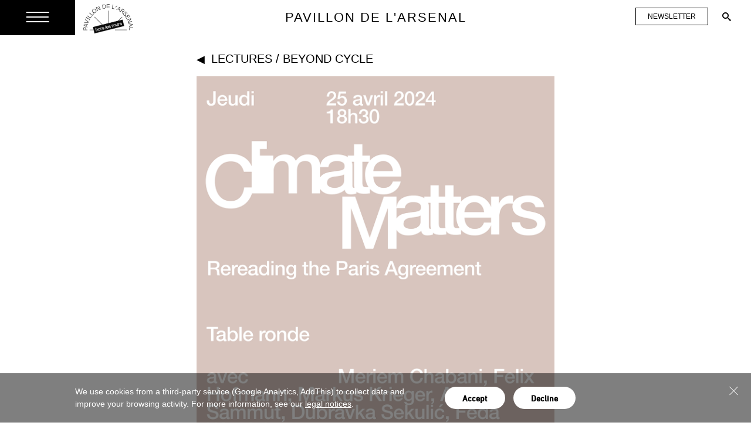

--- FILE ---
content_type: text/html; charset=UTF-8
request_url: https://www.pavillon-arsenal.com/en/conferences/current-cycles/beyond-cycle/12953-climate-matters.html
body_size: 7829
content:
<!doctype html>
<!--[if lt IE 7]> <html class="no-js ie6 oldie" lang="en"> <![endif]-->
<!--[if IE 7]> <html class="no-js ie7 oldie" lang="en"> <![endif]-->
<!--[if IE 8]> <html class="no-js ie8 oldie" lang="en"> <![endif]-->
<!--[if IE 9 ]><html class="no-js ie9" lang="en"> <![endif]-->
<!--[if gt IE 8]><!--> <html class="no-js" lang="en"> <!--<![endif]-->
<head>
	<meta charset="utf-8">
	<title>Climate Matters | beyond cycle | current cycles | Lectures | Pavillon de l'Arsenal</title>
	<link rel="canonical" href="https://www.pavillon-arsenal.com/en/conferences/current-cycles/beyond-cycle/12953-climate-matters.html" />
	<meta name="description" content="As part of the exhibition &quot;The Great Repair&quot;, the Climate Matters round table will look back at the Paris Agreement, one of the most cited documents in different discussions on climate..." />
	<meta name="keywords" content="" />
	<meta property="og:image" content="https://www.pavillon-arsenal.com/data/conferences_cadaa/fiche/11719/shared_sh_apv_tgr_roundtable_paris_pda_fr_a4_-_small.jpg_524ca.jpg?ts=1712758545" />
	<script type="text/javascript" src="https://www.pavillon-arsenal.com/var.php?langue=en"></script>

	<meta name="viewport" content="width=device-width, initial-scale=1.0">

	<!-- Favicon -->
	<link rel="shortcut icon" href="/assets/images/favicon.ico">
	<link rel="apple-touch-icon-precomposed" sizes="144x144" href="s/assets/images/apple-touch-icon-144x144.png" />
	<link rel="apple-touch-icon-precomposed" sizes="152x152" href="/assets/images/apple-touch-icon-152x152.png" />
	<link rel="icon" type="image/png" sizes="32x32" href="/assets/images/favicon-32x32.png" />
	<link rel="icon" type="image/png" sizes="16x16" href="/assets/images/favicon-16x16.png" />

	<!-- Styles -->
	<link type="text/css" rel="stylesheet" href="/assets/styles/main.css?ts=1747237309" media="all" />
	<link type="text/css" rel="stylesheet" href="https://fast.fonts.net/cssapi/babb6578-5341-4047-8511-522a1e99c8e1.css"/>

	<!-- Javascript -->
	<!-- <script type="text/javascript" src="https://maps.googleapis.com/maps/api/js?key=AIzaSyBdM1hXQFNXi5luJIiEWXQlNxbV7jILFkM"></script> -->
	<script src="https://api.dmcdn.net/all.js"></script>
	<script type="text/javascript" src="/assets/scripts/lib/modernizr.custom.js"></script>
	<script type="text/javascript" src="/assets/scripts/lib/nprogress/nprogress.js"></script>
	<!-- addthis -->
	<!-- Go to www.addthis.com/dashboard to customize your tools --> <script type="text/javascript" src="//s7.addthis.com/js/300/addthis_widget.js#pubid=ra-607eae9e1076c220"></script>
	<script src='https://www.google.com/recaptcha/api.js?render=6Lc2oj4qAAAAAO9_qRk1fACsKgzvZ5AKy5dpn5U1'></script>
	
	<!-- SHOPIFY CART -->
	<script type="text/javascript">
	/*<![CDATA[*/
	(function () {
	var scriptURL = 'https://sdks.shopifycdn.com/buy-button/latest/buy-button-storefront.min.js';

	if (window.ShopifyBuy) {
		
		if (window.ShopifyBuy.UI) {
		ShopifyBuyInit();
		} else {
		loadScript();
		}
	} else {
		loadScript();

	}
	function loadScript() {
		var script = document.createElement('script');
		script.async = true;
		script.src = scriptURL;
		(document.getElementsByTagName('head')[0] || document.getElementsByTagName('body')[0]).appendChild(script);
		script.onload = ShopifyBuyInit;
	}
	function ShopifyBuyInit() {
		var client = ShopifyBuy.buildClient({
		domain: 'pavillon-de-larsenal.myshopify.com',
		storefrontAccessToken: '04193d336d6ee18006572fc07ec56c80',
		});
		ShopifyBuy.UI.onReady(client).then(function (ui) {
		ui.createComponent('product', {
			moneyFormat: '%E2%82%AC%7B%7Bamount_with_comma_separator%7D%7D',
			 
			options: {
				"cart": {
					events: {
						beforeInit: function (cart) {
						var actualOpen = cart.checkout.open;
						cart.checkout.open = function (url) {
							var newUrl = new URL(url);
							newUrl.searchParams.set("locale", "en");
							actualOpen.call(this, newUrl.toString());
						};
						}
					},
					"styles": {
						"button": {
							"font-weight": "bold",
							":hover": {
							"background-color": "#000000"
							},
							"background-color": "#000000",
							":focus": {
							"background-color": "#000000"
							},
							":disabled": {
							"opacity": "0.7"
							},
							"border-radius": "0px"
						},
						"notice" : {
							'text-align' : 'left'
						}
					
					},
					"templates": {
	    				"footer" : '{{^data.isEmpty}}<div class="{{data.classes.cart.footer}}" data-element="cart.footer">{{#data.discounts}}<div class="{{data.classes.cart.discount}}" data-element="cart.discount"><span class="{{data.classes.cart.discountText}}" data-element="cart.discountText"><svg xmlns="http://www.w3.org/2000/svg" viewBox="0 0 12 12" class="{{data.classes.cart.discountIcon}}" data-element="cart.discountIcon" aria-hidden="true"><path d="M10.001 2.99856C9.80327 2.99856 9.61002 2.93994 9.44565 2.83011C9.28128 2.72029 9.15317 2.56418 9.07752 2.38155C9.00187 2.19891 8.98207 1.99794 9.02064 1.80405C9.05921 1.61016 9.1544 1.43207 9.29419 1.29228C9.43397 1.1525 9.61207 1.0573 9.80596 1.01874C9.99984 0.980171 10.2008 0.999965 10.3834 1.07562C10.5661 1.15127 10.7222 1.27938 10.832 1.44375C10.9418 1.60812 11.0005 1.80136 11.0005 1.99905C11.0005 2.26414 10.8952 2.51837 10.7077 2.70581C10.5203 2.89326 10.266 2.99856 10.001 2.99856ZM10.001 1.67062e-05H7.0024C6.87086 -0.000743818 6.74046 0.024469 6.61868 0.0742095C6.49691 0.12395 6.38614 0.19724 6.29275 0.289876L0.295655 6.28697C0.201972 6.37989 0.127614 6.49044 0.0768697 6.61224C0.0261256 6.73404 0 6.86468 0 6.99663C0 7.12857 0.0261256 7.25922 0.0768697 7.38102C0.127614 7.50282 0.201972 7.61336 0.295655 7.70628L4.29372 11.7043C4.38664 11.798 4.49718 11.8724 4.61898 11.9231C4.74078 11.9739 4.87143 12 5.00337 12C5.13532 12 5.26596 11.9739 5.38776 11.9231C5.50956 11.8724 5.62011 11.798 5.71303 11.7043C5.90294 11.5044 11.5102 5.89716 11.7101 5.70725C11.8028 5.61386 11.876 5.50309 11.9258 5.38132C11.9755 5.25954 12.0007 5.12914 12 4.99759V1.99905C12 1.46887 11.7894 0.96041 11.4145 0.585519C11.0396 0.210628 10.5311 1.67062e-05 10.001 1.67062e-05Z" /></svg><span class="visuallyhidden">Discount:</span>{{text}}                  </span><span class="{{data.classes.cart.discountAmount}}" data-element="cart.discountAmount">{{amount}}</span>                </div>{{/data.discounts}}  		<div style="font-weight:bold;"><p class="{{data.classes.cart.subtotalText}}" data-element="cart.total">{{data.text.total}}</p><p class="{{data.classes.cart.subtotal}}" data-element="cart.subtotal">{{data.formattedTotal}}</p>{{#data.contents.note}}                <div class="{{data.classes.cart.note}}" data-element="cart.note"><p class="{{data.classes.cart.noteDescription}}" data-element="cart.noteDescription">	 {{data.text.noteDescription}}</p></div>{{/data.contents.note}}<p class="{{data.classes.cart.notice}}" data-element="cart.notice">{{data.text.notice}}</p><p class="{{data.classes.cart.notice}}" data-element="cart.notice"><input style="margin-right:5px;-webkit-appearance: checkbox;" type="checkbox" name="tandc" value="I accept the terms and conditions." onclick="if (this.checked == true) { document.getElementById(\'checkoutButton\').disabled=false; } else { document.getElementById(\'checkoutButton\').disabled=true; }">I have read and agreed with <a href="https://www.pavillon-arsenal.com/data/panier_e8a9a/accueil/15/cg_boutique_07a94.pdf" target="_blank">terms and conditions</a>.</p></div><button class="{{data.classes.cart.button}}" type="button" id="checkoutButton" data-element="cart.button" disabled>{{data.text.button}}</button>						 </div>{{/data.isEmpty}}',		
					},
					"text": {
					"title": "My cart",
					"total": "Subtotal",
					"empty": "Your basket is empty",
					"notice": "Tax included and shipping calculated at checkout.",
					"button": "Validate your cart"
    				},
    			"popup": false

				},
			 
				"toggle": {
					"styles": {
					"toggle": {
						"font-weight": "bold",
						"background-color": "#000000",
						":hover": {
						"background-color": "#000000"
						},
						":focus": {
						"background-color": "#000000"
						}
					}
					}
				}
			},
		});
		});
	}
	})();
	/*]]>*/
</script>
</head>
<body role="document" data-controller="" data-template="conferences_cadaa_fiche" class="conferences_cadaa_fiche ">
 

	<div class="page-loader"><div class="loadImg"></div></div>

<link rel="stylesheet" type="text/css" href="/rgpd/style.css" media="all" />
<div class="rgpd-info_bar rgpd-info_bar-open">
    <div class="rgpd-close">
        <div></div>
        <div></div>
    </div>
    <div class="rgpd-text">
    We use cookies from a third-party service (Google Analytics, AddThis) to collect data and improve your browsing activity. For more information, see our <a target="_BLANK" href="https://www.pavillon-arsenal.com/en/mentions-legales/">legal notices</a>.    </div>
    <div class="rgpd-buttons-wrapper">
        <div class="rgpd-button" data-rgpd-action="accept-all"> Accept</div>
        <div class="rgpd-button" data-rgpd-action="refuse-all"> Decline</div>
    </div>
   
</div>

<script type="text/javascript" src="/rgpd/script.js"></script>

 <header class="pav-header">
	<div class="hdr-pavillon-arsenal clearfix">
		<div class="burger-icon"><i class="brgr"></i></div>
		<a class="logo" href="https://www.pavillon-arsenal.com/en/"><img src="/assets/images/PA30-White.png?hash=2"></a>
			<a class="logo-signe" href="https://www.pavillon-arsenal.com/en/signe/"><img src="/assets/images/signe.png"></a>
		
		<a href="/" class="header-title">Pavillon de l'Arsenal</a>

	
		<div class="tool-nav">
			<a href="javascript:;" data-title="newsletter" id="newsletter" data-trigger="newsletter" class="icon icon-mail btn-newsletter btn-newsletter-mobile">
				<span>Newsletter</span>
			</a>
			<div class="tool-items">
				<a href="javascript:;" data-title="newsletter" id="newsletter" data-trigger="newsletter" class="icon icon-mail btn-newsletter btn-newsletter-desktop">
					<span>Newsletter</span>
				</a>
				<!--<a href="javascript:;" data-title="infos" id="infos" data-trigger="infos" class="icon icon-info"></a>-->
				<a href="javascript:;" data-title="Search" id="recherche" data-trigger="recherche" class="icon icon-srch"></a>

				<!--<a href="javascript:;" data-title="Share" id="partager" data-trigger="partager" class="icon icon-share"></a>-->
			</div>
			<a href="javascript:;" id="gear" class="icon-cog icon-srch"></a>
			<div class="tool-head">
				<div class="title-tool title-L-bolder">Search</div>
				<span class="icon-cross"></span>
			</div>
		</div>
	</div>

	<section class="nav-ctnr">
		<ul class="nav">
		<li class="nav-item"><a class="nav-link" href="https://www.pavillon-arsenal.com/en/expositions/"><p><!--<i>01. </i>-->Exhibitions</p></a></li>

		<li class="nav-item"><a class="nav-link" href="https://www.pavillon-arsenal.com/en/conferences/"><p><!--<i>02. </i>-->Lectures</p></a></li>

		<li class="nav-item"><a class="nav-link" href="https://www.pavillon-arsenal.com/en/visits-activities/"><p><!--<i>03. </i>-->Visits and activities</p></a></li>

		<li class="nav-item"><a class="nav-link" href="https://www.pavillon-arsenal.com/en/boutique/"><p><!--<i>04. </i>-->Online Bookshop</p></a></li>

		<li class="nav-item"><a class="nav-link" href="https://www.pavillon-arsenal.com/en/videos/"><p><!--<i>05. </i>-->Videos</p></a></li>

		<li class="nav-item"><a class="nav-link" href="https://www.pavillon-arsenal.com/en/hors-les-murs/"><p><!--<i>06. </i>-->Touring</p></a></li>

		<li class="nav-item"><a class="nav-link" href="https://www.pavillon-arsenal.com/en/signe/"><p><!--<i>07. </i>-->Magazine</p></a></li>

		<li class="nav-item"><a class="nav-link" href="https://www.pavillon-arsenal.com/en/le-pavillon-de-larsenal/"><p><!--<i>08. </i>-->About us</p></a></li>

		<li class="nav-item"><a class="nav-link" target="_BLANK" href="http://www.faireparis.com/"><p><!--<i>09. </i>-->faireparis.com</p></a></li>

					</ul>
	</section>

	<section class="panel-tool-ctnr">
		<div class="nav-panel-right infos">
			<div class="infos-ctnr">
				<div class="title-L bolder">pavillon de l'arsenal</div>
				<div class="subtitle">21, boulevard morland<br>75004 Paris</div>
				<span class="title-L">opening hours</span>
				<p class="txt-bolder txt-mdm">from Tuesday to Sunday from 11am to 19pm</p>
				<br/>
				<span class="title-L">Free Entry</span>
				<p class="txt-bolder txt-mdm">Access is free for all exhibitions and events.</p>
			</div>
						<img src="/assets/images/map.jpg">
			<div class="infos-ctnr">
				<span class="title-L">Come to pavillon de l'arsenal</span>
				<p class="txt-bolder txt-mdm">Metro : Sully-Morland ou Bastille (metro ligne 1-5-7-8)<br/>Autobus : 87, 86, 67</p>
				<br/>
				<span class="title-L">Contact and informations</span>
				<p class="txt-bolder txt-mdm">Reception: +33 1 42 76 33 97<br/>Communication: +33 1 42 76 23 76<br/>Press: +33 1 42 7626 53<br/><br/><a href="mailto:infopa@pavillon-arsenal.com">infopa@pavillon-arsenal.com</a></p>
			</div>
		</div>
		<div class="nav-panel-right recherche">
			<form action="https://www.pavillon-arsenal.com/en/recherche/" method="post" autocomplete="off" class="clearfix">
				<input type="hidden" name="todo" value="quickSearch" />
				<input type="hidden" id="idSousRubrique" name="idSousRubrique" value="1028" />
				<input type="text" class="txt-bolder" value="" placeholder="Keywords" id="keyword" name="keyword" />
				<span class="submit-btn icon-srch"></span>
				<input type="submit" value="" />
				<div class="quickSearch-autocomplete"></div>
			</form>
			<div class="quickSearch-results"></div>
		</div>

		<div class="nav-panel-right calendrier">
			<div id="calendar">
				<script type="text/template" id="pav-calendar">
					<div class="clndr-controls">
					  <div class="clndr-previous-button">&#9664;&#xFE0E;</div>
					  <div class="month title-L"><%= month %> <%= year %></div>
					  <div class="clndr-next-button">&#9654;&#xFE0E;</div>
					</div>
					<div class="clndr-grid">
					  <div class="days-of-the-week">
						<% _.each(daysOfTheWeek, function(day) { %>
						  <div class="header-day title-L bolder"><%= day %></div>
						<% }); %>
						<div class="days title-L bolder">
						  <% _.each(days, function(day) { %>
							<div class="<%= day.classes %>"><%= day.day %></div>
						  <% }); %>
						</div>
					  </div>
					  <div class="calendar-list">
							<a href="https://www.pavillon-arsenal.com/en/calendrier/">
		<div class="quickSearch-nbResult">agenda</div>
	</a>
					  </div>
					  <span class="loader-btn"></span>
					</div>
				</script>
			</div>
			<form action="https://www.pavillon-arsenal.com/en/calendrier/" method="post" autocomplete="off" class="hidden" id="dateForm">
				<input type="hidden" name="todo" value="updateList" />
				<input type="hidden" name="searchDate" value="2026-01-20" class="formFieldDate" />
			</form>
		</div>
	</section>
</header>


<div id="fiche" class="page-wrapper">
	<main class="content-wrapper" role="main">
		<div class="fiche-content float fiche-content-centered">
			<div class="title-fiche fil-ariane">
				<div class="title-L backLink">
					<span style="font-size:18px;vertical-align: baseline;">&#9664;&#xFE0E;&nbsp;</span>
					<a href="https://www.pavillon-arsenal.com/en/conferences/" title="Lectures">Lectures</a>
											/ <a href="https://www.pavillon-arsenal.com/en/conferences/current-cycles/beyond-cycle/" title="beyond cycle">beyond cycle</a>
					
				</div>
			</div>
                        <div class="main-visual">
                            <div class="feat-image gallery">
                                <a href="https://www.pavillon-arsenal.com/data/conferences_cadaa/fiche/11719/colonne_sh_apv_tgr_roundtable_paris_pda_fr_a4_-_small.jpg_524ca.jpg" data-index="0">
                                    <img src="https://www.pavillon-arsenal.com/data/conferences_cadaa/fiche/11719/colonne_sh_apv_tgr_roundtable_paris_pda_fr_a4_-_small.jpg_524ca.jpg" alt="">
                                </a>
                            </div>
                                                </div>




			<div class="description">
				<h1 class="title-XL">Climate Matters</h1>				<h2 class="subtitle big">Rereading the Paris Agreement</h2>
				<span style="margin-bottom:10px;" class="txt date allow-overflow"><span style="font-size:20px;" class="icon icon-calendar"></span>&nbsp;Roundtable discussion on thursday 25 april 2024 at 6:30 pm</span>												<span class="txt"><font color="#000000"><i style="">with</i><br><b style="">Meriem Chabani</b>, Founding Partner<i style="">New South,</i>Associate LecturerEcole Nationale Supérieure d’Architecture Paris Malaquais<br><b style="">Felix Hofmann</b>,&nbsp;Editor, Curator, and Exhibition Producer, ARCH+<br><b style="">Markus Krieger</b>,&nbsp;Editor, Curator, ARCH+<br><b style="">Alexine Sammut</b>, Architectural Researcher,<i style="">Bauhaus Earth</i><br><b style="">Dubravka Sekulić</b>,&nbsp;Senior Tutor, School of Architecture, Royal College of Art London<br><b style="">Feda Wardak</b>,&nbsp;Artist, Architect<br><br><i style="">organised and moderated by</i><br><b style="">Marija Marić</b>,&nbsp;Postdoctoral Researcher, Master in Architecture, University of Luxembourg<br><b style=""> Nazlı Tümerdem</b>,&nbsp;Postdoctoral Researcher, Chair of Architecture and Territorial Planning, ETH Zurich</font><br><br><b style="background-color: rgb(0, 0, 0);"><font color="#ffffff"><a href="https://www.eventbrite.com/e/rencontre-climate-matters-une-relecture-de-laccord-de-paris-tickets-881227564367?aff=oddtdtcreator" target="">Click here to register</a>&nbsp;</font></b><br></span>				



</div>
			<article class="article bdr-top">
								<div class="txt"><b>As part of the exhibition "The Great Repair", the <i>Climate Matters</i> round table will look back at the Paris Agreement, one of the most cited documents in different discussions on climate change.<br></b><br>Focusing on the principles of mitigation, adaptation, and development of finance policies which aim at reaching net zero carbon emissions by 2050 and keeping the rise of global temperature below 1.5°C, the Paris Agreement is often finding its place in the conversations on design practices as well.<br><br>Still, the questions around its impact, implementation, and feasibility of its goals remain open, as new construction, material extraction, bio-sphere degradation, and war destruction, continue to shape our built and unbuilt environments. Looking back at this document, exactly 8 years after it was signed and published, this roundtable will try to reread the Paris Agreement from the point of view of critical spatial practice, asking: what is the power, as well as the limits, of such documents in creating the framework for the projects of repair across social, political, environmental, and spatial domains?<br></div>			</article>
			<div class="open-panel">

                <div class="side-module">
                    <div class="title-L module-title">Informations</div>
                    <div class="txt">Organised as part of the exhibition "The Great Repair" presented from 7 March to 5 May 2024 at Pavillon de l'Arsenal<br><br><div>Exhibition produced by Pavillon de l'Arsenal and designed by ARCH+ in partnership with Akademie der Künste Berlin, Department of Architecture ETH Zürich and Master in Architecture University of Luxembourg.</div></div>
                </div>
			</div>





                        <div id="lightbox">
                            <div class="icon-cross close"></div>
                            <div class="next">&gt;</div>
                            <div class="prev">&lt;</div>
                            <div class="swiper-container">
                                <ul class="swiper-wrapper">

                            <li class="swiper-slide">
                                <div class="title-L"></div>
                                <img src="https://www.pavillon-arsenal.com/data/conferences_cadaa/fiche/11719/visuel-galerie_sh_apv_tgr_roundtable_paris_pda_fr_a4_-_small.jpg_524ca.jpg" alt="">
                                <div class="title-L bottom"></h1>
                            </li>
                                                        </ul>
                            </div>
                        </div>
			<div class="open-panel">
				<div class="side-module">
					<div class="title-L module-title">Share</div>
					<div class="txt">
						<div class="fiche-share">
						<div class="partager-item"><a href="https://www.facebook.com/sharer/sharer.php?u=https%3A%2F%2Fwww.pavillon-arsenal.com%2Fen%2Fconferences%2Fcurrent-cycles%2Fbeyond-cycle%2F12953-climate-matters.html" target="_blank"><span class="icon icon-facebook"></span></a></div>
							<div class="partager-item"><a href="https://twitter.com/share?url=https%3A%2F%2Fwww.pavillon-arsenal.com%2Fen%2Fconferences%2Fcurrent-cycles%2Fbeyond-cycle%2F12953-climate-matters.html&amp;text=As+part+of+the+exhibition+%22The+Great+Repair%22%2C+the+Climate+Matters+round+table+will+look+back+at+the+Paris+Agreement%2C+one+of+the+most+cited+documents+in+different+discussions+on+climate..." target="_blank"><span class="icon icon-x"></span></a></div>
							<div class="partager-item"><a href="https://www.linkedin.com/sharing/share-offsite/?url=https%3A%2F%2Fwww.pavillon-arsenal.com%2Fen%2Fconferences%2Fcurrent-cycles%2Fbeyond-cycle%2F12953-climate-matters.html" target="_blank"><span class="icon icon-linkedin"></span></a></div>
						</div>
					</div>
				</div>
			</div>


		</div>


	</main>
<div class="newsletter-footer">
        <article class="txt article">
            <p><b>This feature requires cookies to be enabled</b><br/><br/>You can update your settings <a href="#" style="text-decoration:underline;" class="rgpd-open">here</a></p>
        </article>
</div></div>



<footer class="pavillon-footer">
	<ul class="vallign">
		<li style="display:none;">
			<div>opening hours</div>
			<p>from Tuesday to Sunday from 11am to 19pm<br>free entry</p>
		</li>
		<li>
			<div>© pavillon de l'arsenal</div>
			<p>Pavillon de l'Arsenal is an, information, documentation, exhibition center of Urbanism and architecture from Paris and parisian metropole.</p>
		</li>
		<li>
			<div>Contact</div>
			<p><a href="mailto:infopa@pavillon-arsenal.com">infopa@pavillon-arsenal.com</a></p>
		</li>
		<li>
			<div>follow us</div>
			<a target="_BLANK" href="http://www.facebook.com/pages/Paris-France/Pavillon-de-lArsenal/109057515786946" class="icon icon-facebook"></a>
			<a target="_BLANK" href="https://twitter.com/PavillonArsenal" class="icon icon-x"></a>
			<a target="_BLANK" href="https://instagram.com/pavillonarsenal/" class="icon icon-instagram"></a>
			<a target="_BLANK" href="https://www.dailymotion.com/Pavillon-Arsenal" class="icon icon-dailymotion"></a>
			<a target="_BLANK" href="https://www.linkedin.com/company/pavillon-de-l'arsenal/" class="icon icon-linkedin"></a>

			
		</li>
		<li>










			<div><a href="https://www.pavillon-arsenal.com/en/mentions-legales/">Legals</a></div>
			<div><a class="rgpd-open" href="#">Cookies</a></div>
		</li>
		<li>
						<dt><a href="https://www.pavillon-arsenal.com/fr/">Français</a></dt>
			<dt class="active"><a href="https://www.pavillon-arsenal.com/en/">English</a></dt>
		</li>
	</ul>
</footer>


	<script src="/assets/scripts/lib/jquery/dist/jquery.min.js"></script>
	<script type="text/javascript" src="https://unpkg.com/masonry-layout@4.2.2/dist/masonry.pkgd.min.js"></script>
	<script>
	// INIT LOADER ONLY ON HOMEPAGE
	if(!$('body[data-template="homepage_9347a"]').length) {
		$('.page-loader').remove();
		$('body').css('overflow', 'inherit');
		$(document).scrollTop(0);
	}else{
		NProgress.start();
		$('.page-loader').css('display', 'block');
		$(document).scrollTop(0);
	}
	</script>
	<script> ROOT = '/assets/scripts/' </script>
	<script data-main="/assets/scripts/app.js?ts=1733405368" src="/assets/scripts/lib/require.js"></script>



</body>
</html>


--- FILE ---
content_type: text/html; charset=UTF-8
request_url: https://www.pavillon-arsenal.com/var.php?langue=en
body_size: 263
content:
//<![CDATA[
var WEB_ROOT = '/';
var WEB_ROOT_DATA = '/data/';
var WEB_ROOT_IMAGE = '/image/';
var WEB_ROOT_ASSETS = '/assets/';
var WEB_ROOT_IMAGES = '/assets/images/';
var WEB_ROOT_STYLES = '/assets/styles/';
var WEB_ROOT_SCRIPTS = '/assets/scripts/';
var WEB_ROOT_BOWER = '/assets/scripts/bower_components/';
var HTTP = 'https://www.pavillon-arsenal.com/';
var HTTP_DATA = 'https://www.pavillon-arsenal.com/data/';
var HTTP_IMAGE = 'https://www.pavillon-arsenal.com/image/';
var HTTP_BLACKOFFICE = 'https://www.pavillon-arsenal.com/blackoffice/';
var HTTP_ADMINISTRATION = 'https://www.pavillon-arsenal.com/blackoffice/edition/';
var IP_CLIENT = '18.116.242.82';
var IS_MOBILE = '';
var IS_TABLET = '';
var MODE_TEMPLATE = '1';
var MODE_COMPRESSION = '';
var MODE_MINIFIED = '';
var HTTP_LANGUE = 'https://www.pavillon-arsenal.com/en/';
var ERR_404 = 'https://www.pavillon-arsenal.com/en/404/';
var LANGUE = 'en';
var LOCAL_SECONDS = 37; var LOCAL_MINUTES = 48; var LOCAL_HOURS = 17;//]]>

--- FILE ---
content_type: text/html; charset=utf-8
request_url: https://www.google.com/recaptcha/api2/anchor?ar=1&k=6Lc2oj4qAAAAAO9_qRk1fACsKgzvZ5AKy5dpn5U1&co=aHR0cHM6Ly93d3cucGF2aWxsb24tYXJzZW5hbC5jb206NDQz&hl=en&v=PoyoqOPhxBO7pBk68S4YbpHZ&size=invisible&anchor-ms=20000&execute-ms=30000&cb=x8qlun7vdkip
body_size: 48808
content:
<!DOCTYPE HTML><html dir="ltr" lang="en"><head><meta http-equiv="Content-Type" content="text/html; charset=UTF-8">
<meta http-equiv="X-UA-Compatible" content="IE=edge">
<title>reCAPTCHA</title>
<style type="text/css">
/* cyrillic-ext */
@font-face {
  font-family: 'Roboto';
  font-style: normal;
  font-weight: 400;
  font-stretch: 100%;
  src: url(//fonts.gstatic.com/s/roboto/v48/KFO7CnqEu92Fr1ME7kSn66aGLdTylUAMa3GUBHMdazTgWw.woff2) format('woff2');
  unicode-range: U+0460-052F, U+1C80-1C8A, U+20B4, U+2DE0-2DFF, U+A640-A69F, U+FE2E-FE2F;
}
/* cyrillic */
@font-face {
  font-family: 'Roboto';
  font-style: normal;
  font-weight: 400;
  font-stretch: 100%;
  src: url(//fonts.gstatic.com/s/roboto/v48/KFO7CnqEu92Fr1ME7kSn66aGLdTylUAMa3iUBHMdazTgWw.woff2) format('woff2');
  unicode-range: U+0301, U+0400-045F, U+0490-0491, U+04B0-04B1, U+2116;
}
/* greek-ext */
@font-face {
  font-family: 'Roboto';
  font-style: normal;
  font-weight: 400;
  font-stretch: 100%;
  src: url(//fonts.gstatic.com/s/roboto/v48/KFO7CnqEu92Fr1ME7kSn66aGLdTylUAMa3CUBHMdazTgWw.woff2) format('woff2');
  unicode-range: U+1F00-1FFF;
}
/* greek */
@font-face {
  font-family: 'Roboto';
  font-style: normal;
  font-weight: 400;
  font-stretch: 100%;
  src: url(//fonts.gstatic.com/s/roboto/v48/KFO7CnqEu92Fr1ME7kSn66aGLdTylUAMa3-UBHMdazTgWw.woff2) format('woff2');
  unicode-range: U+0370-0377, U+037A-037F, U+0384-038A, U+038C, U+038E-03A1, U+03A3-03FF;
}
/* math */
@font-face {
  font-family: 'Roboto';
  font-style: normal;
  font-weight: 400;
  font-stretch: 100%;
  src: url(//fonts.gstatic.com/s/roboto/v48/KFO7CnqEu92Fr1ME7kSn66aGLdTylUAMawCUBHMdazTgWw.woff2) format('woff2');
  unicode-range: U+0302-0303, U+0305, U+0307-0308, U+0310, U+0312, U+0315, U+031A, U+0326-0327, U+032C, U+032F-0330, U+0332-0333, U+0338, U+033A, U+0346, U+034D, U+0391-03A1, U+03A3-03A9, U+03B1-03C9, U+03D1, U+03D5-03D6, U+03F0-03F1, U+03F4-03F5, U+2016-2017, U+2034-2038, U+203C, U+2040, U+2043, U+2047, U+2050, U+2057, U+205F, U+2070-2071, U+2074-208E, U+2090-209C, U+20D0-20DC, U+20E1, U+20E5-20EF, U+2100-2112, U+2114-2115, U+2117-2121, U+2123-214F, U+2190, U+2192, U+2194-21AE, U+21B0-21E5, U+21F1-21F2, U+21F4-2211, U+2213-2214, U+2216-22FF, U+2308-230B, U+2310, U+2319, U+231C-2321, U+2336-237A, U+237C, U+2395, U+239B-23B7, U+23D0, U+23DC-23E1, U+2474-2475, U+25AF, U+25B3, U+25B7, U+25BD, U+25C1, U+25CA, U+25CC, U+25FB, U+266D-266F, U+27C0-27FF, U+2900-2AFF, U+2B0E-2B11, U+2B30-2B4C, U+2BFE, U+3030, U+FF5B, U+FF5D, U+1D400-1D7FF, U+1EE00-1EEFF;
}
/* symbols */
@font-face {
  font-family: 'Roboto';
  font-style: normal;
  font-weight: 400;
  font-stretch: 100%;
  src: url(//fonts.gstatic.com/s/roboto/v48/KFO7CnqEu92Fr1ME7kSn66aGLdTylUAMaxKUBHMdazTgWw.woff2) format('woff2');
  unicode-range: U+0001-000C, U+000E-001F, U+007F-009F, U+20DD-20E0, U+20E2-20E4, U+2150-218F, U+2190, U+2192, U+2194-2199, U+21AF, U+21E6-21F0, U+21F3, U+2218-2219, U+2299, U+22C4-22C6, U+2300-243F, U+2440-244A, U+2460-24FF, U+25A0-27BF, U+2800-28FF, U+2921-2922, U+2981, U+29BF, U+29EB, U+2B00-2BFF, U+4DC0-4DFF, U+FFF9-FFFB, U+10140-1018E, U+10190-1019C, U+101A0, U+101D0-101FD, U+102E0-102FB, U+10E60-10E7E, U+1D2C0-1D2D3, U+1D2E0-1D37F, U+1F000-1F0FF, U+1F100-1F1AD, U+1F1E6-1F1FF, U+1F30D-1F30F, U+1F315, U+1F31C, U+1F31E, U+1F320-1F32C, U+1F336, U+1F378, U+1F37D, U+1F382, U+1F393-1F39F, U+1F3A7-1F3A8, U+1F3AC-1F3AF, U+1F3C2, U+1F3C4-1F3C6, U+1F3CA-1F3CE, U+1F3D4-1F3E0, U+1F3ED, U+1F3F1-1F3F3, U+1F3F5-1F3F7, U+1F408, U+1F415, U+1F41F, U+1F426, U+1F43F, U+1F441-1F442, U+1F444, U+1F446-1F449, U+1F44C-1F44E, U+1F453, U+1F46A, U+1F47D, U+1F4A3, U+1F4B0, U+1F4B3, U+1F4B9, U+1F4BB, U+1F4BF, U+1F4C8-1F4CB, U+1F4D6, U+1F4DA, U+1F4DF, U+1F4E3-1F4E6, U+1F4EA-1F4ED, U+1F4F7, U+1F4F9-1F4FB, U+1F4FD-1F4FE, U+1F503, U+1F507-1F50B, U+1F50D, U+1F512-1F513, U+1F53E-1F54A, U+1F54F-1F5FA, U+1F610, U+1F650-1F67F, U+1F687, U+1F68D, U+1F691, U+1F694, U+1F698, U+1F6AD, U+1F6B2, U+1F6B9-1F6BA, U+1F6BC, U+1F6C6-1F6CF, U+1F6D3-1F6D7, U+1F6E0-1F6EA, U+1F6F0-1F6F3, U+1F6F7-1F6FC, U+1F700-1F7FF, U+1F800-1F80B, U+1F810-1F847, U+1F850-1F859, U+1F860-1F887, U+1F890-1F8AD, U+1F8B0-1F8BB, U+1F8C0-1F8C1, U+1F900-1F90B, U+1F93B, U+1F946, U+1F984, U+1F996, U+1F9E9, U+1FA00-1FA6F, U+1FA70-1FA7C, U+1FA80-1FA89, U+1FA8F-1FAC6, U+1FACE-1FADC, U+1FADF-1FAE9, U+1FAF0-1FAF8, U+1FB00-1FBFF;
}
/* vietnamese */
@font-face {
  font-family: 'Roboto';
  font-style: normal;
  font-weight: 400;
  font-stretch: 100%;
  src: url(//fonts.gstatic.com/s/roboto/v48/KFO7CnqEu92Fr1ME7kSn66aGLdTylUAMa3OUBHMdazTgWw.woff2) format('woff2');
  unicode-range: U+0102-0103, U+0110-0111, U+0128-0129, U+0168-0169, U+01A0-01A1, U+01AF-01B0, U+0300-0301, U+0303-0304, U+0308-0309, U+0323, U+0329, U+1EA0-1EF9, U+20AB;
}
/* latin-ext */
@font-face {
  font-family: 'Roboto';
  font-style: normal;
  font-weight: 400;
  font-stretch: 100%;
  src: url(//fonts.gstatic.com/s/roboto/v48/KFO7CnqEu92Fr1ME7kSn66aGLdTylUAMa3KUBHMdazTgWw.woff2) format('woff2');
  unicode-range: U+0100-02BA, U+02BD-02C5, U+02C7-02CC, U+02CE-02D7, U+02DD-02FF, U+0304, U+0308, U+0329, U+1D00-1DBF, U+1E00-1E9F, U+1EF2-1EFF, U+2020, U+20A0-20AB, U+20AD-20C0, U+2113, U+2C60-2C7F, U+A720-A7FF;
}
/* latin */
@font-face {
  font-family: 'Roboto';
  font-style: normal;
  font-weight: 400;
  font-stretch: 100%;
  src: url(//fonts.gstatic.com/s/roboto/v48/KFO7CnqEu92Fr1ME7kSn66aGLdTylUAMa3yUBHMdazQ.woff2) format('woff2');
  unicode-range: U+0000-00FF, U+0131, U+0152-0153, U+02BB-02BC, U+02C6, U+02DA, U+02DC, U+0304, U+0308, U+0329, U+2000-206F, U+20AC, U+2122, U+2191, U+2193, U+2212, U+2215, U+FEFF, U+FFFD;
}
/* cyrillic-ext */
@font-face {
  font-family: 'Roboto';
  font-style: normal;
  font-weight: 500;
  font-stretch: 100%;
  src: url(//fonts.gstatic.com/s/roboto/v48/KFO7CnqEu92Fr1ME7kSn66aGLdTylUAMa3GUBHMdazTgWw.woff2) format('woff2');
  unicode-range: U+0460-052F, U+1C80-1C8A, U+20B4, U+2DE0-2DFF, U+A640-A69F, U+FE2E-FE2F;
}
/* cyrillic */
@font-face {
  font-family: 'Roboto';
  font-style: normal;
  font-weight: 500;
  font-stretch: 100%;
  src: url(//fonts.gstatic.com/s/roboto/v48/KFO7CnqEu92Fr1ME7kSn66aGLdTylUAMa3iUBHMdazTgWw.woff2) format('woff2');
  unicode-range: U+0301, U+0400-045F, U+0490-0491, U+04B0-04B1, U+2116;
}
/* greek-ext */
@font-face {
  font-family: 'Roboto';
  font-style: normal;
  font-weight: 500;
  font-stretch: 100%;
  src: url(//fonts.gstatic.com/s/roboto/v48/KFO7CnqEu92Fr1ME7kSn66aGLdTylUAMa3CUBHMdazTgWw.woff2) format('woff2');
  unicode-range: U+1F00-1FFF;
}
/* greek */
@font-face {
  font-family: 'Roboto';
  font-style: normal;
  font-weight: 500;
  font-stretch: 100%;
  src: url(//fonts.gstatic.com/s/roboto/v48/KFO7CnqEu92Fr1ME7kSn66aGLdTylUAMa3-UBHMdazTgWw.woff2) format('woff2');
  unicode-range: U+0370-0377, U+037A-037F, U+0384-038A, U+038C, U+038E-03A1, U+03A3-03FF;
}
/* math */
@font-face {
  font-family: 'Roboto';
  font-style: normal;
  font-weight: 500;
  font-stretch: 100%;
  src: url(//fonts.gstatic.com/s/roboto/v48/KFO7CnqEu92Fr1ME7kSn66aGLdTylUAMawCUBHMdazTgWw.woff2) format('woff2');
  unicode-range: U+0302-0303, U+0305, U+0307-0308, U+0310, U+0312, U+0315, U+031A, U+0326-0327, U+032C, U+032F-0330, U+0332-0333, U+0338, U+033A, U+0346, U+034D, U+0391-03A1, U+03A3-03A9, U+03B1-03C9, U+03D1, U+03D5-03D6, U+03F0-03F1, U+03F4-03F5, U+2016-2017, U+2034-2038, U+203C, U+2040, U+2043, U+2047, U+2050, U+2057, U+205F, U+2070-2071, U+2074-208E, U+2090-209C, U+20D0-20DC, U+20E1, U+20E5-20EF, U+2100-2112, U+2114-2115, U+2117-2121, U+2123-214F, U+2190, U+2192, U+2194-21AE, U+21B0-21E5, U+21F1-21F2, U+21F4-2211, U+2213-2214, U+2216-22FF, U+2308-230B, U+2310, U+2319, U+231C-2321, U+2336-237A, U+237C, U+2395, U+239B-23B7, U+23D0, U+23DC-23E1, U+2474-2475, U+25AF, U+25B3, U+25B7, U+25BD, U+25C1, U+25CA, U+25CC, U+25FB, U+266D-266F, U+27C0-27FF, U+2900-2AFF, U+2B0E-2B11, U+2B30-2B4C, U+2BFE, U+3030, U+FF5B, U+FF5D, U+1D400-1D7FF, U+1EE00-1EEFF;
}
/* symbols */
@font-face {
  font-family: 'Roboto';
  font-style: normal;
  font-weight: 500;
  font-stretch: 100%;
  src: url(//fonts.gstatic.com/s/roboto/v48/KFO7CnqEu92Fr1ME7kSn66aGLdTylUAMaxKUBHMdazTgWw.woff2) format('woff2');
  unicode-range: U+0001-000C, U+000E-001F, U+007F-009F, U+20DD-20E0, U+20E2-20E4, U+2150-218F, U+2190, U+2192, U+2194-2199, U+21AF, U+21E6-21F0, U+21F3, U+2218-2219, U+2299, U+22C4-22C6, U+2300-243F, U+2440-244A, U+2460-24FF, U+25A0-27BF, U+2800-28FF, U+2921-2922, U+2981, U+29BF, U+29EB, U+2B00-2BFF, U+4DC0-4DFF, U+FFF9-FFFB, U+10140-1018E, U+10190-1019C, U+101A0, U+101D0-101FD, U+102E0-102FB, U+10E60-10E7E, U+1D2C0-1D2D3, U+1D2E0-1D37F, U+1F000-1F0FF, U+1F100-1F1AD, U+1F1E6-1F1FF, U+1F30D-1F30F, U+1F315, U+1F31C, U+1F31E, U+1F320-1F32C, U+1F336, U+1F378, U+1F37D, U+1F382, U+1F393-1F39F, U+1F3A7-1F3A8, U+1F3AC-1F3AF, U+1F3C2, U+1F3C4-1F3C6, U+1F3CA-1F3CE, U+1F3D4-1F3E0, U+1F3ED, U+1F3F1-1F3F3, U+1F3F5-1F3F7, U+1F408, U+1F415, U+1F41F, U+1F426, U+1F43F, U+1F441-1F442, U+1F444, U+1F446-1F449, U+1F44C-1F44E, U+1F453, U+1F46A, U+1F47D, U+1F4A3, U+1F4B0, U+1F4B3, U+1F4B9, U+1F4BB, U+1F4BF, U+1F4C8-1F4CB, U+1F4D6, U+1F4DA, U+1F4DF, U+1F4E3-1F4E6, U+1F4EA-1F4ED, U+1F4F7, U+1F4F9-1F4FB, U+1F4FD-1F4FE, U+1F503, U+1F507-1F50B, U+1F50D, U+1F512-1F513, U+1F53E-1F54A, U+1F54F-1F5FA, U+1F610, U+1F650-1F67F, U+1F687, U+1F68D, U+1F691, U+1F694, U+1F698, U+1F6AD, U+1F6B2, U+1F6B9-1F6BA, U+1F6BC, U+1F6C6-1F6CF, U+1F6D3-1F6D7, U+1F6E0-1F6EA, U+1F6F0-1F6F3, U+1F6F7-1F6FC, U+1F700-1F7FF, U+1F800-1F80B, U+1F810-1F847, U+1F850-1F859, U+1F860-1F887, U+1F890-1F8AD, U+1F8B0-1F8BB, U+1F8C0-1F8C1, U+1F900-1F90B, U+1F93B, U+1F946, U+1F984, U+1F996, U+1F9E9, U+1FA00-1FA6F, U+1FA70-1FA7C, U+1FA80-1FA89, U+1FA8F-1FAC6, U+1FACE-1FADC, U+1FADF-1FAE9, U+1FAF0-1FAF8, U+1FB00-1FBFF;
}
/* vietnamese */
@font-face {
  font-family: 'Roboto';
  font-style: normal;
  font-weight: 500;
  font-stretch: 100%;
  src: url(//fonts.gstatic.com/s/roboto/v48/KFO7CnqEu92Fr1ME7kSn66aGLdTylUAMa3OUBHMdazTgWw.woff2) format('woff2');
  unicode-range: U+0102-0103, U+0110-0111, U+0128-0129, U+0168-0169, U+01A0-01A1, U+01AF-01B0, U+0300-0301, U+0303-0304, U+0308-0309, U+0323, U+0329, U+1EA0-1EF9, U+20AB;
}
/* latin-ext */
@font-face {
  font-family: 'Roboto';
  font-style: normal;
  font-weight: 500;
  font-stretch: 100%;
  src: url(//fonts.gstatic.com/s/roboto/v48/KFO7CnqEu92Fr1ME7kSn66aGLdTylUAMa3KUBHMdazTgWw.woff2) format('woff2');
  unicode-range: U+0100-02BA, U+02BD-02C5, U+02C7-02CC, U+02CE-02D7, U+02DD-02FF, U+0304, U+0308, U+0329, U+1D00-1DBF, U+1E00-1E9F, U+1EF2-1EFF, U+2020, U+20A0-20AB, U+20AD-20C0, U+2113, U+2C60-2C7F, U+A720-A7FF;
}
/* latin */
@font-face {
  font-family: 'Roboto';
  font-style: normal;
  font-weight: 500;
  font-stretch: 100%;
  src: url(//fonts.gstatic.com/s/roboto/v48/KFO7CnqEu92Fr1ME7kSn66aGLdTylUAMa3yUBHMdazQ.woff2) format('woff2');
  unicode-range: U+0000-00FF, U+0131, U+0152-0153, U+02BB-02BC, U+02C6, U+02DA, U+02DC, U+0304, U+0308, U+0329, U+2000-206F, U+20AC, U+2122, U+2191, U+2193, U+2212, U+2215, U+FEFF, U+FFFD;
}
/* cyrillic-ext */
@font-face {
  font-family: 'Roboto';
  font-style: normal;
  font-weight: 900;
  font-stretch: 100%;
  src: url(//fonts.gstatic.com/s/roboto/v48/KFO7CnqEu92Fr1ME7kSn66aGLdTylUAMa3GUBHMdazTgWw.woff2) format('woff2');
  unicode-range: U+0460-052F, U+1C80-1C8A, U+20B4, U+2DE0-2DFF, U+A640-A69F, U+FE2E-FE2F;
}
/* cyrillic */
@font-face {
  font-family: 'Roboto';
  font-style: normal;
  font-weight: 900;
  font-stretch: 100%;
  src: url(//fonts.gstatic.com/s/roboto/v48/KFO7CnqEu92Fr1ME7kSn66aGLdTylUAMa3iUBHMdazTgWw.woff2) format('woff2');
  unicode-range: U+0301, U+0400-045F, U+0490-0491, U+04B0-04B1, U+2116;
}
/* greek-ext */
@font-face {
  font-family: 'Roboto';
  font-style: normal;
  font-weight: 900;
  font-stretch: 100%;
  src: url(//fonts.gstatic.com/s/roboto/v48/KFO7CnqEu92Fr1ME7kSn66aGLdTylUAMa3CUBHMdazTgWw.woff2) format('woff2');
  unicode-range: U+1F00-1FFF;
}
/* greek */
@font-face {
  font-family: 'Roboto';
  font-style: normal;
  font-weight: 900;
  font-stretch: 100%;
  src: url(//fonts.gstatic.com/s/roboto/v48/KFO7CnqEu92Fr1ME7kSn66aGLdTylUAMa3-UBHMdazTgWw.woff2) format('woff2');
  unicode-range: U+0370-0377, U+037A-037F, U+0384-038A, U+038C, U+038E-03A1, U+03A3-03FF;
}
/* math */
@font-face {
  font-family: 'Roboto';
  font-style: normal;
  font-weight: 900;
  font-stretch: 100%;
  src: url(//fonts.gstatic.com/s/roboto/v48/KFO7CnqEu92Fr1ME7kSn66aGLdTylUAMawCUBHMdazTgWw.woff2) format('woff2');
  unicode-range: U+0302-0303, U+0305, U+0307-0308, U+0310, U+0312, U+0315, U+031A, U+0326-0327, U+032C, U+032F-0330, U+0332-0333, U+0338, U+033A, U+0346, U+034D, U+0391-03A1, U+03A3-03A9, U+03B1-03C9, U+03D1, U+03D5-03D6, U+03F0-03F1, U+03F4-03F5, U+2016-2017, U+2034-2038, U+203C, U+2040, U+2043, U+2047, U+2050, U+2057, U+205F, U+2070-2071, U+2074-208E, U+2090-209C, U+20D0-20DC, U+20E1, U+20E5-20EF, U+2100-2112, U+2114-2115, U+2117-2121, U+2123-214F, U+2190, U+2192, U+2194-21AE, U+21B0-21E5, U+21F1-21F2, U+21F4-2211, U+2213-2214, U+2216-22FF, U+2308-230B, U+2310, U+2319, U+231C-2321, U+2336-237A, U+237C, U+2395, U+239B-23B7, U+23D0, U+23DC-23E1, U+2474-2475, U+25AF, U+25B3, U+25B7, U+25BD, U+25C1, U+25CA, U+25CC, U+25FB, U+266D-266F, U+27C0-27FF, U+2900-2AFF, U+2B0E-2B11, U+2B30-2B4C, U+2BFE, U+3030, U+FF5B, U+FF5D, U+1D400-1D7FF, U+1EE00-1EEFF;
}
/* symbols */
@font-face {
  font-family: 'Roboto';
  font-style: normal;
  font-weight: 900;
  font-stretch: 100%;
  src: url(//fonts.gstatic.com/s/roboto/v48/KFO7CnqEu92Fr1ME7kSn66aGLdTylUAMaxKUBHMdazTgWw.woff2) format('woff2');
  unicode-range: U+0001-000C, U+000E-001F, U+007F-009F, U+20DD-20E0, U+20E2-20E4, U+2150-218F, U+2190, U+2192, U+2194-2199, U+21AF, U+21E6-21F0, U+21F3, U+2218-2219, U+2299, U+22C4-22C6, U+2300-243F, U+2440-244A, U+2460-24FF, U+25A0-27BF, U+2800-28FF, U+2921-2922, U+2981, U+29BF, U+29EB, U+2B00-2BFF, U+4DC0-4DFF, U+FFF9-FFFB, U+10140-1018E, U+10190-1019C, U+101A0, U+101D0-101FD, U+102E0-102FB, U+10E60-10E7E, U+1D2C0-1D2D3, U+1D2E0-1D37F, U+1F000-1F0FF, U+1F100-1F1AD, U+1F1E6-1F1FF, U+1F30D-1F30F, U+1F315, U+1F31C, U+1F31E, U+1F320-1F32C, U+1F336, U+1F378, U+1F37D, U+1F382, U+1F393-1F39F, U+1F3A7-1F3A8, U+1F3AC-1F3AF, U+1F3C2, U+1F3C4-1F3C6, U+1F3CA-1F3CE, U+1F3D4-1F3E0, U+1F3ED, U+1F3F1-1F3F3, U+1F3F5-1F3F7, U+1F408, U+1F415, U+1F41F, U+1F426, U+1F43F, U+1F441-1F442, U+1F444, U+1F446-1F449, U+1F44C-1F44E, U+1F453, U+1F46A, U+1F47D, U+1F4A3, U+1F4B0, U+1F4B3, U+1F4B9, U+1F4BB, U+1F4BF, U+1F4C8-1F4CB, U+1F4D6, U+1F4DA, U+1F4DF, U+1F4E3-1F4E6, U+1F4EA-1F4ED, U+1F4F7, U+1F4F9-1F4FB, U+1F4FD-1F4FE, U+1F503, U+1F507-1F50B, U+1F50D, U+1F512-1F513, U+1F53E-1F54A, U+1F54F-1F5FA, U+1F610, U+1F650-1F67F, U+1F687, U+1F68D, U+1F691, U+1F694, U+1F698, U+1F6AD, U+1F6B2, U+1F6B9-1F6BA, U+1F6BC, U+1F6C6-1F6CF, U+1F6D3-1F6D7, U+1F6E0-1F6EA, U+1F6F0-1F6F3, U+1F6F7-1F6FC, U+1F700-1F7FF, U+1F800-1F80B, U+1F810-1F847, U+1F850-1F859, U+1F860-1F887, U+1F890-1F8AD, U+1F8B0-1F8BB, U+1F8C0-1F8C1, U+1F900-1F90B, U+1F93B, U+1F946, U+1F984, U+1F996, U+1F9E9, U+1FA00-1FA6F, U+1FA70-1FA7C, U+1FA80-1FA89, U+1FA8F-1FAC6, U+1FACE-1FADC, U+1FADF-1FAE9, U+1FAF0-1FAF8, U+1FB00-1FBFF;
}
/* vietnamese */
@font-face {
  font-family: 'Roboto';
  font-style: normal;
  font-weight: 900;
  font-stretch: 100%;
  src: url(//fonts.gstatic.com/s/roboto/v48/KFO7CnqEu92Fr1ME7kSn66aGLdTylUAMa3OUBHMdazTgWw.woff2) format('woff2');
  unicode-range: U+0102-0103, U+0110-0111, U+0128-0129, U+0168-0169, U+01A0-01A1, U+01AF-01B0, U+0300-0301, U+0303-0304, U+0308-0309, U+0323, U+0329, U+1EA0-1EF9, U+20AB;
}
/* latin-ext */
@font-face {
  font-family: 'Roboto';
  font-style: normal;
  font-weight: 900;
  font-stretch: 100%;
  src: url(//fonts.gstatic.com/s/roboto/v48/KFO7CnqEu92Fr1ME7kSn66aGLdTylUAMa3KUBHMdazTgWw.woff2) format('woff2');
  unicode-range: U+0100-02BA, U+02BD-02C5, U+02C7-02CC, U+02CE-02D7, U+02DD-02FF, U+0304, U+0308, U+0329, U+1D00-1DBF, U+1E00-1E9F, U+1EF2-1EFF, U+2020, U+20A0-20AB, U+20AD-20C0, U+2113, U+2C60-2C7F, U+A720-A7FF;
}
/* latin */
@font-face {
  font-family: 'Roboto';
  font-style: normal;
  font-weight: 900;
  font-stretch: 100%;
  src: url(//fonts.gstatic.com/s/roboto/v48/KFO7CnqEu92Fr1ME7kSn66aGLdTylUAMa3yUBHMdazQ.woff2) format('woff2');
  unicode-range: U+0000-00FF, U+0131, U+0152-0153, U+02BB-02BC, U+02C6, U+02DA, U+02DC, U+0304, U+0308, U+0329, U+2000-206F, U+20AC, U+2122, U+2191, U+2193, U+2212, U+2215, U+FEFF, U+FFFD;
}

</style>
<link rel="stylesheet" type="text/css" href="https://www.gstatic.com/recaptcha/releases/PoyoqOPhxBO7pBk68S4YbpHZ/styles__ltr.css">
<script nonce="aTI4CTOamUu9LfMFtEFZsg" type="text/javascript">window['__recaptcha_api'] = 'https://www.google.com/recaptcha/api2/';</script>
<script type="text/javascript" src="https://www.gstatic.com/recaptcha/releases/PoyoqOPhxBO7pBk68S4YbpHZ/recaptcha__en.js" nonce="aTI4CTOamUu9LfMFtEFZsg">
      
    </script></head>
<body><div id="rc-anchor-alert" class="rc-anchor-alert"></div>
<input type="hidden" id="recaptcha-token" value="[base64]">
<script type="text/javascript" nonce="aTI4CTOamUu9LfMFtEFZsg">
      recaptcha.anchor.Main.init("[\x22ainput\x22,[\x22bgdata\x22,\x22\x22,\[base64]/[base64]/MjU1Ong/[base64]/[base64]/[base64]/[base64]/[base64]/[base64]/[base64]/[base64]/[base64]/[base64]/[base64]/[base64]/[base64]/[base64]/[base64]\\u003d\x22,\[base64]\\u003d\\u003d\x22,\x22GMO9ISc5wp01w71NwpnCuRnDiiTCrsOJRVxQZ8OAYw/DoHknOF0BwrvDtsOiDi16WcKWa8Kgw5ICw7jDoMOWw51mICUfG0p/[base64]/[base64]/worDj8KawoYFRcOTGH1JIsK2HsOywpTCtMKvDsKowoHDt8K8Y8KeIsOiST1fw6QrSSARSMOMP1R7cBzCu8K1w7oQeVZ1J8Kiw7/CqzcPFDRGCcKTw4/[base64]/w5jChBzDsl/Cn8Oaw5rDoWZwZsOcw53CtMODYsOKwrNzwrvDnMOJSsKxfMOPw6LDmMOJJkIhwrY4K8KsG8Ouw7nDq8KXCjZ/SsKUYcODw6cWwrrDnsOsOsKsS8KYGGXDrcKPwqxaSsKFIzRdE8OYw6ltwqsWecOvFcOKwohgwoQGw5TDqsOwRSbDrsOSwqkfFgDDgMOyBsOSdV/[base64]/CgiLCm3RlXAQ4w5rCuyYTwr3Cj8O/worDlF8+wq89LxXCgwZowqfDucOUFDHCn8OISBPCjzrCssOow7TChMKrw7XDlMOubUPCucKGPS0HDsKjwpLDshYqb0wQZ8KvCcKSfXzCoFHCkMO9ew/[base64]/DrB0mEW4vIsOLwohUw51KwoIzwoLCmsO0I8KsC8OgSwVHcGkYwp0HI8KpDcKbD8OVw592w782wqzCoQp0U8O/w7LDhcOmwpgNwr7CtVrCjMO/QcK5Rn4nbjrCmMOWw5jDr8Kuw5XCrx7Dt2EXw5M6CcKwwqjDihTCrsKNSsKGXiDDr8KGf1lewpDDr8Kzb3XClx0cwqLDl0sAK3s8P216wrZBQihgw5XCngloU0bDhRDCisOWwqFww5rDkcO1FcOywpoLwr/CgU1zw4nDpmPCjxVdw4c7w4BfTMO7bsOuW8OOwrBEw5PDu0Biw63CtAYWw4x0w4plAsODw4Q8BcKHM8OFw4FNJMK6IXfCtybDlcKCw44ZX8O7wo7DrybDtsObXcOZNsOFwoYFCzF9wpJ2wpbCj8OIwpZAw4x7KWUkARfCsMKJVcKGw7/Cu8KZwqJnw6FZV8KOCVLDocKew5HCr8Kdwow5GcOBBGjDjsO0wqrDu3IjYsKgCnfDiWTCkMKvFW1kwoViKcKpw4rCtn11UnZrw4PDjVfDs8KCw73CgRXCp8KaAhXDolImw5Vxw5bCrWLDg8OxwqDCqsK/RkwDDcOObV8bw6TDjsOJZAgCw6Q6wpLCrcKtdHANKcOwwr05IsKJFjcPw6nDr8O9wrJGY8OBR8K1wow5w5cDSMOBw6kaw6/Co8ORNmLCm8Klw6lEwoBNw5jCiMKGBmlcJcOrC8KBA1XDjiPDr8KWwoEowqlVwrDCr0QAbl3CksKGwo/DkMKFw43Ctgo8PkYow7YFw4fClXhcL1DCvn/DkMO8w4rDvCHCtsOQJVjCksK9dR3DocOpw6ksXMOpw5zCt2HDlcOlOsKmasO3wrDDq3HCv8KnbMOqw57Drydfw6pVWsOnwrnDtGwawrYFwo3Cu0LDgwIEw6zCmUHDpyw0SMKwBhvCj2VZEMKjKVkTKsK5DMK/[base64]/QXc2w5vDmVbCtMK8LMKaQhjCnsK+w4gLw4gRWMKQL3fCl1vCs8Obwpd/SsK6W0Ehw7fClcOew7xow5vDr8KJd8OjKxRLwrlrCltmwrpVwpfCuwPDnw3CnMOCwqfDvsOETzLDgsKEf29Qw7/CozgUw74wQy9iw5vDkMOUw5rDqsK4esKFwpXCi8O9GsOLTsOoOcO7wqsgSsOJGcK5NMOYIE/Cs17Cj0nCosO4ORfCqsKVe1TDqcOZKcKOVcK4J8OhwpDDoGzDpMOgwqdKDcK8VsOiGEguSMOgw7nCmMKxw7pdwqnDpD/ClsOrFQXDvMKCWXNjwqTDh8Krw6A4wpbChSzCrMOyw6BgwrXCqcKhLcK3w505ZGYBEX3DrMKAN8KvwojCmljDgMKIwqHCmsO9wpTDhzcCCifClxTCmlIcHgpKw7EPSsKCSmRuw6PDuwzDunfDmMKhXcKuw6EbU8KCw5DDomLDq3dcw5DCi8Oicygtw4/CtEVmIcO3E3bDhMOcGMOOwpgiwqQKwoI5w73DqCfCpsK0w60iwozCo8KZw6FvUwnCtifDssOHw75Hw5XCj3jCh8O5wqTCvT59fcKRwpZTw7QIw5ZEflvDnVdPchzCpMODw7jDu0FGw7snw75yw7bCuMO5bsK/BFHDpMOVw5nDl8OIBcKOMzPDk3laN8O0NCt1wp7DjlLDg8KEwokkFjQ+w6Yzw6vCrMOmwrbDrsK/w5ZxeMOHw5xFwpLDj8OdHMK/wp83RlLCpzzCjsOgw6bDjzUXwpRDCcOSwrfDqMK5XMKGw65xw4HDqnEYGSAlRHU5FkjCp8OwwpBFUGLDncOraAjCiW9Uw7HDq8KDwoTDuMK9RxJ0AQx1b3E9Qm3DiMORDgojwovDvwfDmsO/ETp1w7cQw5F3w4rCrsKCw7tfZh5+LcOBawk9w4wjU8KdJgXClMK4w5gOwpbDuMO1TcKYwqjCqGrCjllIwoLDlsO4w6nDjQ/DsMOTwp3Cm8OdMcK/[base64]/[base64]/SFw+w5wYVwELIcKKwr00wqTCtcO6w6fDosOWLSxkwojCscOSMRUsw6fDllwUfMKFB2E5fDfDtMOdw6vCosO3dcOdNW4Jwp5mchTDnMOtQm7CmsO6EMK2VF7CksKiCy8ZNsOVZ2/[base64]/Dj2Ynw6Q5w4rDhXFecibDmsO8w4wZAcO2wqPCjm/CjsOnwp3DmsORfsOiw5fCskofwrxkeMOuw4bDr8OvQSICw4LCh3/Cp8O+Rk/DisOAwoHDssOswpHDpwnDg8Kfw6TCgVUAGlMHRTgwD8KtPFENagpnBw7CvxPCnmRyw6/DoxM5esOWw6gGwpjCixvDnCnDjcOywrkhCVwtRsOwZx7CjsO/KS/DsMORw5lvwpoKEsKrw49uf8OgNzt/R8O7wpDDtjY6w6bChQ7Dq37Cv2rDocOowoFhwovDowXDvwpyw6s7wpnDjMOLwoE1Qg7DvcKvcwpQTE5OwrFOPHbCu8OqS8KeC3ljwo9gwox/NcKNaMOew5nDg8KZwr/DoTsAfcK/[base64]/RcO/woA/[base64]/DmV/[base64]/[base64]/DrMKYw4k0E8OYOkXDj0VbwoAwQsOOGx1oW8O/woFbbH7CplXDm2DCoRDChXZLwqcHw4XDpjPClyItwo1dw4TCkTfDtMOmcnHChUzCq8O1wpHDksK/F23CkMK5w48jw4LDjcKGw5nDsglvNzIaw55Pw6YNKA3Cizg0w6rCqcOUEjgBJcKzwr/[base64]/[base64]/F8KaQcOcADEtwp7CvxfCnx3Do2Znw6V3w6bCiMOTw59+EcKxdcKOw7jCpMKGKMKowpzCrGjCsnnCjxvCnEBfw7RxXsKOw5dLTm8qwpfDtHZcWHrDryDCqMOzSXhxw4/[base64]/w5/DocOtw4xsw63CiMKVB8KfwrnClcKNw6p8KsKuw4fDp0fDs27DigrDmjfDlcOpWcK5woXCnMOBwqfDm8Omw4LDs3DCrMOJJ8O1YxnCisK2LMKDw4w0OEJaOcOlXcK+Vx8GeVvDr8KZwojCgMO/wokyw4kcEQLDo1TDnmPDn8O1wovDvVIIw75uTjQ2w77DtxTDsyE9HnfDszl7w5XDmlnCm8K4wrbDjD7ChsOzw4VJw40rw6lzwqjDiMOqw5zClRVSPwZeZx80wrrDjsOowq/CkcKFw6bDm1zDqDoMayRZGMOKe2PDrgQmw4bCmMKpJcO9wpp2W8KpwpnCtsKJwqYOw73Dg8Onw4vDncKyH8KJTzrCr8OUw43CpxPDgjPCpcKLwr7CoyJUwqguw75ZwpXDo8OcVh1qThvDqcKIOQTCnsKtw4TDpDg8wr/Du3vDlMKMwprCs2DChjUaLF4EwonDjAXCh29HS8O9wr8jXRzDqRJPZsKLw4bDtG1BwobDt8O6SyPCtU7DtMKKQcOeQWDDnsOlFTVQRnJeLnZ/w5DCthzCmGxuw5bCgXHCinhQXsKvwoTDtxrDh0Qvw53Du8OyBFDCp8O2dcOtI3EeMC3DpF8bwoYawrjChhjDoQN0wrTDmMKLS8K4H8KRw73Dq8K7w5RQBcOCDsKyLlDDtQPClksPVy3DqsOIw557bVQhw4XDkHZtXR/CvFVbGcKvW1l2w7bCpQ7Ci1MBw5hWw6kNFS/DoMOGI3MLUzBxw7LDvkAvwpLDlMKdXCfCpsKHw4fDk1DClkDCn8KTwrzCpsKQw4U2MsO6wo7DlUfCvFfCoFrCriB5wohrw6zDrxDDrBweJcK/YMKUwoN3w7kpPy3CrDBCwoZXRcKKOQ5+w4sMwod0wo1pw5HDksOUwp3CtMK+wrQFw4NRw6fDjcKyeC/Ct8OFLsOiwrRMbsKRVBkvw4Naw4DCgcKaKgtFwrErw4TCnEhJw710AS5YAsKWBw/CnsOswqHDqnnCix8nemoFOMOFc8O4wrvCuylYd0TCscOrD8KwA2tDMCgvw5rCuExXMXc6woTCtMObw4F4w7vDjz4EGDQpw77CpnYYwq7Cq8OIw4o3wrIldVbCu8KUZsOLw6EqC8Ktw5plMS/[base64]/Dh8OlDSYRwolVwpjDlER5wrfCs8OGw4Mlwr8Qwp3CvMKFXCbDqErDksOZwph0w6AYfcOcwoXCkkjDlsO/w7/DncOYVRTDrMOfw63DjyrCs8OCU2/[base64]/w7QgTVIow6krwoDCk0fCsEzDumMbFsO9NcOMw6RmLsKZw7tLd0DDlEdIwo3Csy/[base64]/[base64]/[base64]/w7MMUwHDhUsmwpPDtn8QwpE0wpV1w7zCksO9w7/Coi5kwqvDqAMrGMKMOAUjKMKjKW10w54Nw60/cBjDlVvCksOhw5Few5TDlcOdw5d4w6x/w6sEwqjCtsOJMcOpGQQZJyHClsKBw68VwqLDjsKjwoI7XDVMXlcUw79RcMO2w7UsfMK/aypGwqTCq8O+wp/DjlFiwrwNwpLCmBbDrTxldsKrw6vDkMKawpdwKzPDginDgsK4wpFtwr0Yw6xhwpo3woYsegbCuAhBPBsTNcKIbGfDksOPBVTCoUs3Bm5gw6IrwozCmgEswrUsPTrCsW9Bw4/DmQ9ww7DCjUfDpCsZO8O6w6HDuEsIwrrDs2pMw5ZdC8OHSsKmXsKjBcKbJcK8JGVBw7Jww6LDryIpCzYZwrrCtMOoKTRYw63DiFkcwpBsw5vDjXDCuXnDtyPDocOPF8K8w59bw5Eawq0hfMO/w7DCsA4JM8KMLWLDhW3CkcOnWwPCsQpFWB0wS8OYcxMBwpN3wo3Cs3IQw77Dv8KOwpvCnRcDVcKEwqzDn8KOwpJnwrtdUU0+ayvCmwTDvB/Cv0zCvMOKA8O6woLCrnLCuHtfw5g2B8KTJFPCrcKJw5HCksKXN8KWVBA0wpVTwowow412woQNYcKIFiUbND4/SMOdEUTCpsOUw6lPwp/DmRRCw6QMwrgrwrNzT3BjAEARDcOjZAHCkHvDpcOMfX5owrHDtcOXw4FfwpjDnU8ZbTcswqXCt8KgEMK+EsK1w617Z03Cpw/CvkRtwpRWMsKIw7bDksOOK8KlYl7Dh8KUYcOvPMObMVzCq8OXw4jDuQXDqyE+wo0qQsKTwpoCw4HCr8OsCzzCu8OhwrktbgNGw4keaA1iw6hJScKEwrzDtcOyRU4VMiLDp8Kfw53DkkPDqcOiR8KuMj/Dj8KgFX3CvQtICzBBQMKRwp/Ds8KzwpTCuDFBNsOtAw3CskkOw5YxwqvCgsK4MidKIMKtTMO8WAfDhwzCvsOUemMvRwATw5fCiEbDrCXCtTjDtMKgOMKzWsObwpzCocKnTwNWwp7CucOpOxt2w53DvMOmwrbDpcOMaMOgEVF6w78Xwod/wpDDhcO/wr4KGlTCi8ORw6pkXXAswr0pcMO/bQnChgJMUXBUwrVpQ8O+WcK6w4Azw7FPI8KxWhVJwrxKwo/Di8KSeWp5w4fCj8KowqDDscO9O0DCo1Mxw4vDswcrT8OGOQsxV0PDpyzChARvw40oH2trwpJRG8OLEhVBw5rDhQbDk8Kdw6Ziwq3DgMOfwozCsRQ9F8KOwpjDqsKGV8KnaijCvg7CrUbDpMOXU8KIwrRAwr3DiiFJwrFRwp/[base64]/DpAHCocOVFMO3HADClMKsw5wow5Y6wqjDg2EHwrHCo0nCvcK3wo1iMTFAw5kGwpbDtsOJTBjDlDjClsKrK8OscWxywofDjTHDkQYhBcOjw7hLGcOjZks7wrMCbsK5XsOqVsOxM2ACwpw2wofDvcOUwrrDo8OYwrAZwprDocKNHMOsQsOWDV3Cm3zDkkHCnHU/[base64]/DvsOeRMKVwqgJJihkXcOdw5PCvA0hFD7CusK+a3lBwojDiz5YwqZgc8K+FsK3fMKBViwZbcOnw5LChWQFw5AqI8K/wr4bUEDCsMO9w5vCnMKZO8Kcb0HDgTUowoQ7w5Z+MhDCh8OzJsOFw54LfcOmdn3ClsO0wqPCgiocw7hRfsKswrNhTMK6bi53w4cjwoHCpsOXwoJIwqwbw6cqSl/[base64]/[base64]/aiseJMK7wq06JMO6w4PDgMK6V8Oew7/CpS9sO8OAVsOmX0LChwt6wqp/w6XCnElRSkFpw43CuHUHwrBqP8OsKcOiRQcMNjVjwrvCo3VdwpjCk3LCmGnDk8KTVWTCoFJ5HcONw6lvw5EeX8OaEEwOW8O1aMKdw4NRw4o5FQpRfsOew6nCj8OzA8K9PHXCisKdI8KYwp/[base64]/DmsO2wrHCoG1LSMK5D2oecMOww40jwrFDM3vDtQRrw6pzw5XCqcKRw607BsOPwqbCksKvK2HCmsKMw4ASw5sJw6k2BcKHwqJAw6Z3LCPDqwPCtMKXw5gsw4M5w7PCuMKgK8KlTgTDo8O+BsOeC1/CucO2IzXDoXp+YSDDuAHDrgkARsKEMsKGwqDDsMKYbsKzwq49w7pdRH8pwrgzw7DCl8OxYMKrw7E+wo4dYcKEwp3CpcOlwrlIMcKhw6Rkwr3CmUHCpMOVw4LCmcKtw6xTNcKef8KxwrLDlDHDn8KwwokcbBZKWRbCt8K/amMtIsKsW3DCs8OBwqDDthUlw5fDh37Cvl/CnTFnBcKiwpDDrVtZworDlCxsw5jCnkXCj8KWBEo7wqLCicKjw5bDgnbCqMO7BMO2XhgFOmFGD8OEw7zDjV9+QhfCsMOywrXDqMK+ScKsw5BnMBjCmMOdRS82wrjDrMO6wph9w7gbwp7CtsODAAI/WcOsRcOlw4PCpsKKB8KSw4UIA8K+wrjDpjp1f8KzacOJDcKnGMKpEXHCsMOuZUB3ZxpRwrplGh9AKcKQwpNiZwhcw6Inw6vCuQnDq09Jw5o6cjLDt8KgwqEtTMOvwr8HwovDgWXClglnCHnCi8KCFMO8PjTDj0fDjhMDw7LChWBwNsOawrtqVRTDvsOZwp/Cl8Osw77Cs8OSf8ObFMKYf8ONasORwrx8M8KcdSxbw63DvH/[base64]/CrMOTX8OePFhQwoskO21sHcKqw7EPEcOMw5LCrMO+HnE9fcKywpnCvnRdwq7CsifCtwYKw60wFgt0w63DrGtnUD/Cti5HwrHCtm7Cp2QSwrZGGsOPwoPDhyDDlMK2w6hUwrfCtmZEwpMNd8KpcMKXasKudFPDji9yCF44MMOCGiBpw4bChljCh8KIw7bChMKJUEUtw5dmwr9Zf2UMw6zDh2nCgcKoMlbCiBjCpX7CssK+NlYhFlYdwqzCnsO3F8Khwp/DjcOeJ8KkIMO3XQDDrMO9FAHDoMOrIxl/w7g8TSBpwpBYwoo0FMO/wotPw6XClcOWwrwgE0nDtnpGP0vDkn/DjMKIw4rDkcOsL8OzwrTDqghKw7pJScKgw4ZydVHCicKeRMKKwpsiwqR8AS9kIcOywprCncOFSsOkIsObw7zDqwIow5fClMKCF8KrKgjDv2UjwozDmcKEwoTDicKOwrFsSMOZw6IdMsKQH0E6wo/DqjEIYHQjJBHDh0nDhDJBUhrCusOcw5dwUMKYBgcYw6I3ecOkwqMlw4LClhNFfcOnwoAkScKnwr5YGWd3wptJwoYbw6vDsMO9w5PCiFNUwptcw6/CnVJoRcOJwrosRMKpJxXDpBbDkxkeVMK7XSHCogxyBcK8JMKcwp3CnRnDp2VZwrEQw4oPw61uw6zDtcOrw6bDuMK0bATDqjMoRGANB0EewpxAw5opwqlEwohlLlHDpQbCm8O7w5gtwrhTwpTCuHoDwpXCrQXDtMOJw5zClFjCugvCrMOaRmNHC8KUw6d5w6/[base64]/DocOBwpsIN8KSfXJ7w4lnw4nDsMOVFhnDoEjDnsOSRWYPw7XCnMKAw5HCisOzwrXCqF0Zwr/CnjjCtMOJBkh0QCQ5wrHCl8Oxw6rClsKQw48pVzxlW2sEwpvCiW3DhlHCgMOYw7rDgsKNYUbDhU3CusOGw4DDh8KgwrwhVxHCsxMJOD7CqcO5NkHCnlrCq8OHwrbCmRY2Kj1ow57CsnPCogwUbn9GwofDqTVcCmN5HcKSX8OGBQfCjcKHR8O/wrEkZWt5wqfCpcODfcKwPSYFNMOKw6rCjzjCkFZrwqjCgcKLwrTChsOrwpvCqcKnwrN9w6zCicKLfsKHwpHCvVRmwrh/DkTCjMKywq7DjcOfAsKden7DsMKnSB/DhVXDhsKWw6E3FsK/w6/DnhDCs8KGcwt/[base64]/M8KKK15iwoHDnwYIGsK/w6jCihMlKEXDoQlzwrl7McK1BSrDqcO1CsK0RDp/aQ4YPsOZFiPCj8Otw4QvCVwzwp7CoFdXwobDtcOLaAMUSBRawpBcwqjCl8Kew5HCoCDCqMKeKsOtw4jCpi/DjS3DjhNhM8OzcjLCmsOtMMOVw5VNwqbCvmDCjcO7wp1ow6NDwqPCg2RbS8KnBFsPwpxrw7MfworCtwgPTcKTw6VNwrPCh8O6w5XCjx4uDm7CmcKwwqoKw5TCoSxMWcO4J8Kjw5Vaw7AbZwnDpMOkwojDmD1Aw6/DhWkfw5DDp08MwqfDgUZ3wp5TNzbCg1/Di8KDwpTCp8KjwrRbw7/CvcKFd3HDjcKOMMKbwr59wq0Jw6XCnwFXw6NZwoHDqx0RwrPCpcKmw7lDYivDnkYjw7DClX/Ds3LCl8O7PsKHLcO6wq/CpMOZwpHCusKpf8K2w5PCpsOswrVpw7oENEZ+EW8WfsKXag3DlsO8dMKuw4cnUitNw5BINMKhRMKOa8K3woZrw4NPQsKxwokhYcKGw6cJw7lTa8KRQMOMIsOmMkxSwrHCuCbDtcKYwrXCmMK7VMKwVTYTGnYlb19ywqYfH1/CkcOGwptcPTBfw70/I0DDtcOyw6nCk1DDoMO4VMO3JMKmwqkdQsOKUzwdaUo/ez3Dmk7DuMKyf8K7w43Cj8KjTSnCg8K7aSXDm8K+CT8CLMK2RMO/[base64]/DkG7Cm3k8w5lVEcOXLsOJwqrDm0tje8ORw4zCmGduw5PCo8O1wr9yw6XCh8KFIBvCv8OnYnMAw5rCl8KTw5Qcwqhyw5PDj15WwoPDhW0mw6LCpsOTCsKewpsbQ8KewrF4w5gOw5rDrsORw4lvEsK/w6XCnMO1w71xwr/CjsOaw4zDjlLCvzwVNkDDhUMXdxt0GsOqI8Oqw7cbwqBcw5nDtDAbw4E6wrDDghTCjcKOwrnDkcONJsO2w7p4wpR5F2J3A8OXw6Y1w6bDhsOVwp7CpnfDnMO5PX4gR8KBbDZbXxIaDQfCtBMSw7jCm0pUDMKQP8O+w6/CtgrClkI7wqk1a8OLIzNqwrxQFUDDmMKPw75zwrJ3TUDDqVQsc8KFw6NoHcKdFkPCtMK6wqfDjTvDu8OowptUw6VIVcOkd8Kww6rDrsKVRifChMOww63CjsOMKgjCslbDnw1xwqEZwozCn8OhQWfDvx/Ck8ODBwXCh8Orwop1MsODw5Aiw50rCwgHc8KrLELCnsOPw6Ryw7nDt8KUw7QuLQjDg2/CljpUw5sTwoAQMgQPw7lyeDDDkgEHwrnDicKTVT5uwqJcw5c2wqrDuj3ClhjCjsKbwq7DtsKNNVJ9a8K1wpTDmg7DvyI6AcOXAcOBw4wECsODwrbCn8Okwp7DlsOsHCtTbAHDqWLCtsKSwoXCsg4Kw6LDkMObJ1fCocKQVcOaEMO/woHDrwHCmCY6aljDrEcWwpLCgA5kf8KiNcKLaTzDpVLCk0Myb8O9OMOAwr3CnWoPwobCtMKmw4V/OiXDqX90AxDDvTgewrDDmFbCgUTCsgVwwooww7PDomluY3kaZ8OxNH5pNMKrwrgNw6I5wpAiwrQ+QzvDqRxwNcOiccKiw6PCrcOQw5HCv1AfXsOxw7wuZ8ORDF8NWE4YwrYdwpAjwojDlMKwG8OHw5fDm8OeHh4SPV/Dp8OowrAjw7d+wrbDiTnCnsKvwrJ6wr/[base64]/DqGjDuyQNw5DDmsOcaMOge1owwogTw6fCq8K4wqbCg8Knw6XCm8OuwoB0w6k3ACsvwqUsccKVw4PDjgxrHkIULMOowrbCmsOWGVPCq0XDhhQ9P8KXw7PDjMOZwo7CoF4FwpXCqMOdK8OqwqwfNlTCscOOVyo8w5vDqRXDtxxWwoZmAxcdSmDDg2DCi8K/HlXDnsKKwoQdYMOBw7zDhMO/w5nDnMKswrXCk0zCoF/DpsOWSnTCg8O+fznDlMOWwrvCpkvDvcKqFQvCuMK/PcKGwqzCrBPDiwp7w68YC0bCuMOfV8KOJcOpG8OdbsK4wp0EQEDDrSrDpsKHF8K6w7HDiV3CtGkww6rCjMOTwoDCisKEHTHDgcOAw7sIDRvCoMKjP2tkUC/DqcKfUA5OaMKZecKxbcKBw6rChMOLdMOKI8Oewoc/RFDCvMKkwrTCi8Obw6Ivwp7CqARzJsOAGjvChcOrWQNUwpNtwo1WH8KewqUrw7p0wqfCh0zCksKRD8KvwpFxwpZmw7nCjHUpw7rDgHnCm8ONw6p+cGJfwpnDi0RCwp0rR8OZw57Dq1Vjw6TCmsKZIMKZWhnCnSrDtElfwpwvwpMFKMKGbUB1w7/CjMOZw4HCsMOlwoTDicKcG8KCeMOdw6TCn8OFw5zDqsKbFsKGwpAVwoM1WMOLw67DsMOpw4vDl8OcwoXCkVQwwovCiUcQLQbCkHXDvBwKwqTCrsOGQMOXw6fDg8KRw44PYknCjkHCuMKxwqzDvWkZwqc/e8Ovw7/[base64]/Dv8OdZ0hAwrQ5wr3DksKAw7gAF296fsKxS1PCo8KhZQ/DpsKvVMKWb33DpWkjH8Kdw5jCoA7DhMKza28Qw5gLwokgw6VBLR9MwqM0w6nCl2RiV8OnXsK5wr0dfWcxInLCoB56w4PDpGjCncKJS1nCscOxacOtwo/DuMOpMMKPCMOBPyLCg8KpMnFPw4R+AcKTLMO/w5nChRkPaHDDoQ14w4RIwp1dfQEeMcKlVMK1wq8Hw6Qkw7dbaMKJwq1Bw6tiWcKwJsKewpcxw5nCtMO3ChVJHCjCj8Ofwr/[base64]/CrUXCl8KRw4rCs2N1ZsOww4E1K3YgXl7CksKAb2HDhsOpwqlHw50zUCbDij4zwrjDtcKZw4LCncO6w69/QCYjDh54WxTClcKrQQZewo/[base64]/Dp3/[base64]/DjcOBYksXwqTDtsKowrsXSXjCiMOgfhDDpcOUcGbDocOww6JWfMOzZ8KlwocBeCzDgMKrw5PCpSbCi8KnwonCvV7Dv8ONwoF0WQR2LF51w7jDscOaOCrCpQQ1bMOAw4k7w5Ugw7FwF0nCpsKKLXTCrcOSKsOLw4XCrj9Aw6XDvyU+wrcywrTDhTrCncO/wodESsKRw5rDosO/w6TCmsKHw5tnDRPDsiJ1KMKtwoXDpsOiwrDDgMK6w7bCmsKDPsOHRGnCucO5wqcEEFltBcKRP3TDhsKzwo/[base64]/wrd+w5YCKDHCtsKGwp3CuMOlI2TDuCfClcK6wrjCrTdKw6/CmsKdF8K7fsOyworCtGNswoHCijPDlsO1w4fCm8KCBcOhDA8VwoPCkXcHw5s1wqNCaDFeclXDtsOHwpIQRwZdw4LCjC/[base64]/DscOFw4Mhw61uP8OBL2XDs8KfVMK9wovCnBHCi8O/w6BjIsKgSQTCosOvCmpQQ8OiwqDCqVPDgsO8PG0hwpfDiEPCmcOvwprDj8ObeCjDicKnwpjCiHHCvUAgwrXDt8KPwooZw4tQwpzCkcKgwqTDkVPDn8KPwqnDrG1dwph5w6Anw6XCrsKbBMK5w7QsBcKWccOpYj/CpMOPwogRwqPDliXCijphUBrCm0Y4wpjDo05mNnnDgjfCqcOPG8KZwpkaP0DDv8KJaVs7w4nCscOHw6PCu8K/[base64]/w5d7ccO5w5jCtcOBbxnCq8OpMl4FwosSbSt/[base64]/[base64]/[base64]/CqXHCoAtjw4wYwrE6PE8ew4TCqF/Cj3rChMK/[base64]/fHvDncKHw7rDgGBWwp/Cm8OhwrtFw43CvMOSwoTClMKTOsOpXkZbF8KxwrwwGHnCosOFw4rCuk/Di8KJw73CpsKDFX5CSQHClgzCmMKaBgvDizrDugfDt8OWw5ZCwq1aw5zCuMK3wrPCkcKlU0LDuMK3w5BYMS4cwq0dEMO+HMKaIMKJwqxRw6vDmcObw6RYVcK5wq/Dmg87wpDDksORWMK8wo82dsKIcsKTGcO/bMORw47CqX3Dm8K9EsKzQx3CkifDvkwlwqtTw6zDkkLCi17Cq8K9eMOTdEjDjsKkAsKyCsKPLiTDhcKsw6TDllUICMORFsO/w7DCgWbCiMOdwrHClcOETsKfwpLDpcOqw7fDrkwrQMKld8O9BwcJW8OhQSTDo2bDhcKbZ8ONRMK9wpPCq8KsOG7CssK3wrPCmAV+wq7CqkoRE8O8BRAcw47DmijCosK3w6PDv8K5w7MqccKYwo7Cs8KSSMO/wqEzw5jDncKYwoLDgMKaGCZmwpxqSynDk3zCrivDkDbDsx3DhcOCQlMAw7DCty/DkGI2NBbClcOgSMO7wpvDq8OkDsObw5fCuMOUwpIRL1YoehcpYS9tw5/Dm8KKw67CrnYuBxUjwp3DhXhydMK9T2IyHMOxFlIsdHDCh8OkwqocMm7Ds2/DmnzDpsOmW8Ouw4Mee8Odw6PComHCi0fCniDDpcOMPUQ4w4M5woPCvQfDkjsFwoZMKi5/eMKXLMK0w6vCuMOne1zDkcKvZMOCwqoRbcKvw5Aowr3DuRocScKFIhVmY8OswpQhw7nCnjjCn34GBVjDn8KEwrMEwoHChHnDj8KEwp1Xw7xwKS/[base64]/CoMKlIXE4woFpwrlQBsKBX0zCh1XChwhDw7/[base64]/Dg2AlPn0gw60uIQVBwp7Dm2Ntw45/wodowrZoC8OLYXRtw4TDqVnChcOpwrXCscKEwp5PICzClUkiw4/ChsO2wpFzwp4rwqDDh0/[base64]/CulHDu8OmwrsDOMKtwoZWw6d5OFgKw6cua8OwEBLCqsK+NcOYYcOrO8O8H8KtUD7CocK/JMOEw71gJkspwojCnkLDuCXCnsOFGSTDl0oNw7xTPsK8w40+w69YPsKwdcOvVl83DVAZw6www6zDrjLDuEcHw6/CkMOqfSE1C8Khw6HCsQYqw4gJI8Osw4fCq8OIwpfCk3nDkHZVRBwDSsKRB8Kla8OOb8KQwqRjw7pMw5UJd8Oaw5N6DsO/XDR6TMOkwosYw4zCvhcYXw8Yw5RhwpHCojVywrnDm8OADA80GcK+MXHCqx7CicKuUcO0BxPDq0nCqsKTWMKVwotPwofCrMKqElPCvcOSC31IwqtUHWTDr23Chy3DoEzDrDRVw4J7woxYw5I+w7cww47CtsOuUcKAC8KRwqnCjMK8woIvZcORGC/ClsKGw4zCjsKHwp0ZZWnCnEHDqsOhKxM8w4DDhsKAPBbCklrDujRWw6/ClMOGezBgb0I/[base64]/[base64]/[base64]/w6V0NzNqw45BwqjDn8K5GFkUMnXCkkXCt8KBw6LDqzQPw4Mpw6nDhx/DpcK9w7HCsW9swodew4IecsK4wrDDtRrDr00raGZrwprCoSLDvArCmQNSwpnCmTTCkXQww645w67Dkh/CosKOVsKNwrPDucOpw60OPmNuw69HK8Kzw7DCgjHCusKGw48WwrzCjMKew53CvztiwqfDiihfOsKKLjxQw6TDqcOsw4vDlCtzXsO9DcO7w6hzdMOdEVpKwoUiTMOdw7Rtw5kDw5vCrUMxw5/DtMKKw7fCs8OJBkAOCcODIznDnnXCniFqwqbCmsKlwqbCuWPDoMK0fxvDocKCwqHDqsOURSPCsXLCpX4KwqPDtcKfIcKsXMKLw6N+wpfDgMO1wowGw6fDs8KOw7vCmTTDuExWEcOywrgLHVzCpcK5w7LCqsOUwoHCllHCp8O/[base64]/CssOpw53Cq2HDuMKyAjwew6bCo1/CoEfCqW/[base64]/Ln/CpWTDigdhC8OywqjDvk43wq3DlsKmZXNRw6XDiMOqfsKQIQ3DmQXCnj4OwpJ1QG3Cg8ONw6QJekzDgU3DvMOWGWnDgcKZUT1eDsKrMDB6wpXDoMOaZ0sEw5ttYCAUw7sSHwjDkMKrwowJf8Orw7PCkMOAFhXDk8OHw7HDh0jDqcO1w6YTw6k8GyrCqsK/[base64]/CpcOKVsKkw5fDkMOLdsOOMcKTJsO0w4VxVMOuHcOlw7LCt8K2wqAWwolOwr4ow7cMw6jDrMKpw77CkMKyYgA0Ei9nQmspwqAow63CqcOtw5jComPCosOxYBEIwpZtCnknw4l6EEbDph/ChA0Vw4NDw5sLwql0w6o+wrjDgVNwVMOww6rDtyJgwqzDkkbDvsKUWcKUw5rDjMKJwqfCisKYwrLDoAjCvG5Xw4jDhGVSG8OHw6sGwoTDvjjCuMOuBsKXw6/DiMKlfsKRwq8zS2PDscKBTB1yYlVlCxd2MkDCj8OKQ0Yrw69vwr8UIzNFwrLDhMOrcRdOPcKFK25jXXJWfcOzJcOdLsK7WcOmwqcOwpdJwpsJwrRjw7xnSikeGVRpwr4UXBzDm8KRw6x6wqTCpG3DrWPDksOBw43CoG3CksOGRMKgw7Mlwp/CkH96LlEkN8KeEQVHOsOdHMO/RSbCnR/[base64]/[base64]/EhA6wo4xNMKzw4jChyHDrkjCkgLCnsOvw7o/wqfDhMKjwpnCnxRBQsONwrrDosKpwrIaFmDDjMOQwqMbccK+w6fDlsOjw4jCsMO1wqvDqE/[base64]/DtksfUcKxw7TDscOBw5/Cmx16J8OHEilEw4NFw7nDjgbCtcKzw74Dw6PDksO3VsOvE8KFWMKQFcO2woQXJMOhEG9jJsODwq3DvcO7wpXCgcODw5bChMOZRE9YJBLCu8OXJDN6aExnUw1QwovCnMKTQVfDqcOJFTTCqUVvw44Yw63Ct8Omw7FAB8OxwqYifAXCicO7w6JzBQXDoFRzw7LCk8ORw4/ClyzDjmfDp8KnwpIAwrV/PwA3w5zCrVfDsMK3wqVHw6zCt8OqGcOFwrZMwoBIwrvDti3DlMOLLWPDk8OQw5TDjsO9f8Kuw4FOwogfQWc8KDZnNkvDsFthwqcxw67DhcKGw4DDqsOmKcO3w64NbsO+ecKYw4TCuEwaIj3Cr3TCg1vCl8KZworCncO1wqwgw4MjeUfDgVHCpn3Cpj/DicKfw5V5GsKXwp1AasOSBcODCMKCw73CsMKTwpgPwolpw5bDiRUBw4wGw4HDr3BnfMKwOcO6wrnDrcKZBDoVwrjCmBdOexhpFgfDisKYSMKMcyg7esOoW8KLwrPCj8O1w4DDg8KXSHrCgMOWfcOuw77CmsOOXl/CsWh0w5bCjMKvfi/CgsOAw5nChy/Ct8OgXsOOf8OOPsKywpDCicOKJMOqwroiw6NsK8Kzw79twpBLZ0pkw6VawpTChMKLwq5twqTDsMOUwptRwoPCu1nDh8KMwrfDi2Y/[base64]/w53Cl8OFw74fcn/CiMO1I8OHw5/CscKcw6DDtB3Cq8KiBALDllHCikTDtThuLMOyw4bDuhbCoSQAeyHCrSkVw6/CvMOgJVJkw4V1woFrwrDCusO1wqoBwp4yw7DDkMKtGMKvAsK/JcOvwonCo8KUw6ZgQ8O8AGhVw7nDtsKbZ0AjNFRFOlJlw4DDl3E+EFhZUkDCgmzDsAbDqG4dwo/[base64]/w64zETrDg8OUw584wpPDvMKkZUwawrJrwpvCp8KrfAp8XMKVJgtKwo4KwpTDs214B8KWwrFLOytiWysGZhgJw5UxPsO6LcO/HgrCgMOIK1DDiVnDvsKTdcOudCAXbcK/wq1aa8KRRBDDjcOBY8Kiw5xUwrUsCmTDkMOfTcKjbGfCusKnwos7w40XwpDCscOgw7BLeU0rcsKQw6cCa8OmwpEIwo9ewpVLOMKhUGTDkMOVLcKZHsOSPhjDo8Ovw4LCkMOabghGw4DDnBI1Ri/CtVfDhARZw6rCuQ/CjhcIX3PClltCwqfDn8KYw7/Dgio0w7LDicOTw7jClggQHcKPwrVUwr8odcKcKTzCmsKoNMKTBwHCicKxwoZVwpQ+GMOawqbCtSFxw67Dt8OwcyLCpSRgw7liw4jCo8KGw742w5nDjQVUwphnw4MSMWnCqsOdVsKwGMOJaMKOdcKrfVBmO11Fa07DvsK+w6nCs2J3wrFEwo7DpMO9dsK/woPCtQZCwrRufiDDognDuFsFw7YvcCfDrSdJw69jw4oPIsKgfiNew4ExO8OuaEp6w4VAw5rDjUcUw4APw54qwpbCnjVOM01Zf8KbF8KWKcKPJE4OXsOkwozCjsO+w5phCsK0J8OMw4HDi8OpNsO7w6/DkWIgH8KLCUc1XMKvw5R6f0HDhcKrwqVxRG9Iw7NRbsOdwqtda8Ouw7vDoXorfHQew5U7wpAcCkkyWcOcIMOGJQrDtsOFwo7CsGVKAMKLCkMXwpDDocKUMsK8JcK9wolpw7PCqx8Bwpk6c1fDkVgDw4AMDmTCrMOnMDFwO2XDscO/ShnCgT3CvRV5WCxDwq/Do1DDiGJPw7HDhxw0woodwr04HcO9w5x4C3XDp8KFw6thAQY7LcO4w6/CsEsDLR3DtjvCrMOMwotxw7/DgxfDocOTf8OvworCncOBw51/w50Ow63CmMKZwrhYwrV5wqDCrcOOO8KiScKhT0kxOMO9w4LCmcOracK7w5fCp0/[base64]/ClG7CiEJawp00bUZrw5vCqcKzcTHDoMO2w7HCpG5rwrIfw6PDhkvCjcKRCcKTwo7Dt8Kbw7rCgUXCgsOxwrdlRHLDgcKFw4DCii53wo9CAUfCmT9GV8OQwpHCkFJcw4JaJUzDp8KPWE5HUVsow5PDp8OvfmbDgQJ5w7cGw5/CiMOPZcKoNsOew4NVw6hSFcKZwqjClcKGbwnCkHnDuBgOwo7CoCFINcKjTC56Bk1owqfCpsK0O0h4Q1XChMOxwpVJw5TCucK+ZsO9RsKCw7LCoDhxK1PDpQwEwoASwoHDm8O0Zml5wr7CoxRnw4TCqw\\u003d\\u003d\x22],null,[\x22conf\x22,null,\x226Lc2oj4qAAAAAO9_qRk1fACsKgzvZ5AKy5dpn5U1\x22,0,null,null,null,1,[21,125,63,73,95,87,41,43,42,83,102,105,109,121],[1017145,739],0,null,null,null,null,0,null,0,null,700,1,null,0,\[base64]/76lBhn6iwkZoQoZnOKMAhk\\u003d\x22,0,0,null,null,1,null,0,0,null,null,null,0],\x22https://www.pavillon-arsenal.com:443\x22,null,[3,1,1],null,null,null,1,3600,[\x22https://www.google.com/intl/en/policies/privacy/\x22,\x22https://www.google.com/intl/en/policies/terms/\x22],\x22wcDIVM9I1H+Ivm6qMp11bssNwpNfUscdl5E56+no9yc\\u003d\x22,1,0,null,1,1768931332996,0,0,[19,240],null,[212],\x22RC-0JpTMLveNlIkaQ\x22,null,null,null,null,null,\x220dAFcWeA6XZSAx-9_Ai7EtluUbh-YV9Gz4MANlezjQQuhCg3yLubDIDJmGZQphzfAdS3jLMhGLJK-Kk6Do-Sll5t64rIO1oIaCzg\x22,1769014133112]");
    </script></body></html>

--- FILE ---
content_type: text/css
request_url: https://www.pavillon-arsenal.com/rgpd/style.css
body_size: 536
content:
.rgpd-info_bar{
    position: fixed;
    bottom : 0;
    left : 0;
    width : 100%;
    padding: 20px 10vw;
    z-index: 101;
    background : rgba(0,0,0,0.5);
    color : white;
    display : flex;
    align-items: center;
    transition: all ease 0.4s;
    transform: translateY(100%);
    box-sizing: border-box;
}

.rgpd-info_bar-open{
    transform: translateY(0%);
}

.rgpd-close{
    position: absolute;
    top : 20px;
    right : 20px;
    color :white;
    height : 20px;
    width : 20px;
    cursor: pointer;
}

.rgpd-close div{
    height :20px;
    width : 1px;
    background : white;
    position: absolute;
    transform-origin: center;
    left: 50%;
}
.rgpd-close div:first-child{
    transform: rotate(45deg);
}
.rgpd-close div:last-child{
    transform: rotate(-45deg);
}

.rgpd-text{
    width : 60%;
    font : normal 14px/150% "Arial";
}

.rgpd-text a {
    color : white;
    text-decoration: underline;
}

.rgpd-buttons-wrapper{
    display: flex;
    width: 40%;
    padding-left: 30px;
}

.rgpd-button{
    font-size: 14px;
    line-height: 20px;
    color: black;
    font-weight: 700;
    text-decoration: none;
    border-radius: 150px;
    padding: 10px 30px 8px 30px;
    transition: all .3s ease;
    border: none;
    display: inline-block;
    margin: 3px 4px;
    white-space: nowrap;
    text-transform: none;
    letter-spacing: 0;
    cursor: pointer;
    background: white;
    font-family: "DIN Next W02 Medium";
}

.rgpd-button + .rgpd-button{
    margin-left: 10px;
}

@media (max-width: 765px){
    .rgpd-info_bar{
        flex-direction: column;
        padding : 40px;
    }
    .rgpd-text{
        width: 100%;
    }
    .rgpd-buttons-wrapper{
        margin-top: 20px;
        padding-left: 0px;
    }
    .rgpd-close{
        right : 10px;
        top : 10px;
    }
    .rgpd-buttons-wrapper{
        width : 100%;
        justify-content: center;
    }
}

@media (max-width: 450px){
    .rgpd-info_bar{
        padding : 40px 20px 20px 20px;
    }
 
}

--- FILE ---
content_type: application/javascript
request_url: https://www.pavillon-arsenal.com/assets/scripts/app/visuelManager.js?bust=1768927733083
body_size: 496
content:
define([
	'jquery'
], function(){

    /*MOVE VISUEL UNDER BREAKPOINT, TOP OF PAGE AND GALLERY UNDER BOLD ACCROCHE*/
	var position = 'bottom',
    $destination = $('.title-fiche'),
	$destinationGallery = $('.article.bdr-top div.txt'),
	$originGallery = $('.side-bar.gttr-left'),
    $origin = $('.side-bar'),
    breakpoint = 884,
    vis,
	gallery,
    width;

    var init = function(){
		if(!$('.main-visual').length) return;
		if($('.magazine_389ed_fiche, .colonne_5a67b_fiche').length) return;
		placeManager();
        windowListener();
    }

    var windowListener = function(){

            $(window).resize(function(){
				placeManager();
            });
    }

	var placeManager = function(){
		width = $(window).width();
		//breakpoint 900
		if(width < breakpoint){
			if(position == 'bottom'){
				vis = $('.main-visual');
				gallery = $('.side-module.gallery');
				$('.main-visual').remove();
				$destination.after(vis.css({
						'margin':'20px 0px -10px 0px',
						'position': 'relative',
  						'z-index': '1',
						'margin-bottom' : '-16px'}));
				$destinationGallery.after(gallery.css({
						'margin':'0px 0px 10px 0px',
						'position': 'relative',
						'padding-top' : '0',
  						'z-index': '1'}));
				position  = 'top';
				$.publish('reinit');

			}
		}else{
			if(position == 'top'){
				vis = $('.main-visual');
				gallery = $('.side-module.gallery');
				$('.main-visual').remove();
				$('.side-module.gallery').remove();
				$origin.prepend(vis.css('margin','30px 0px'));
				$originGallery.append(gallery.css({
					'margin':'-40px 0px 0px 0px',
					'padding-top' : '15px'}));
				position  = 'bottom';
				$.publish('reinit');
			}
		}
	}
    return {
		init: init
	}
})


--- FILE ---
content_type: application/javascript
request_url: https://www.pavillon-arsenal.com/assets/scripts/app/mediaGallery.js?bust=1768927733083
body_size: 804
content:
define([
	'app/lightbox',
	'jquery',
	'gsap',
], function(lightbox){

	var _component = $('.side-module.gallery, .fiche-content-centered .gallery');
	var _container = _component.find('.swiper-container');
	var _slides    = _component.find('.swiper-slide');

	var _next = _component.find('.swiper-gallery-next');
	var _prev = _component.find('.swiper-gallery-prev');

	var navWidth = ( _prev.width() * 2 ) + 1; // sadface for the +1


	var toggleNavVisibility = function(){
		slidesTotalWidth = 0;
		for ( var i=0, l=_slides.length ; i < l; i++ ){
			slidesTotalWidth += _slides.eq(i).outerWidth();
		}

		if( slidesTotalWidth < _component.width() - navWidth) { // hide nav
			TweenLite.to(_next.add(_prev), .5, {autoAlpha: 1, onComplete: function(){
				_next.add(_prev).css('display','none');
			}});
		}
		else{ // show nav
			_next.add(_prev).css('display','block');
			TweenLite.to(_next.add(_prev), .5, {autoAlpha: 1});
		}
	}


	var resize = function(){
		_container.width( _component.width() - navWidth );
		slider.resizeFix();
		toggleNavVisibility();
	}


	var attachEvents = function(){
		$.subscribe('resize', resize); $.publish('resize');

		// prev/next events
		_next.on('click', function(){ slider.swipeNext() });
		_prev.on('click', function(){ slider.swipePrev() });

		// prev/next state
		slider.addCallback('SlideChangeStart', function(swiper){
			// is it the first slide ?
			if( firstSlide.hasClass('swiper-slide-visible') ) _prev.addClass('disabled');
			else _prev.removeClass('disabled');

			// is it the last slide ?
			if ( lastSlide.hasClass('swiper-slide-visible') ) _next.addClass('disabled');
			else _next.removeClass('disabled');
		})
	}

	var init = function(){

		if ( !(_component.length)) return;
		//console.log('init: galerie');
		lightbox.init(); // init dependancy

		// grid
		var _cols = $('.gallery .col');
		_component.find('a').filter(':even').appendTo( _cols.first() )
		_component.find('> a').appendTo( _cols.last() )
		_cols.first().find('a').first().appendTo( $('.gallery .colspan') )
		_component.css('opacity',1);

		// old : slider
		// if ( !(_container.length)) return;
		// slider = new Swiper('.sg1',{
		// 	loop: false,
		// 	simulateTouch: true,
		// 	slidesPerView: 'auto',
		// 	visibilityFullFit: true // important option for the callback
		// });

		// attachEvents(); // triggers resize, that triggers toggleNavVisibility

		// firstSlide = $(slider.slides[0]);
		// lastSlide = $(slider.slides[slider.slides.length-1]);
	}

	return { init: init }

})


--- FILE ---
content_type: application/javascript
request_url: https://www.pavillon-arsenal.com/assets/scripts/app/swiper_mag.js?bust=1768927733083
body_size: 273
content:


define([
    'swiiper', 
], function(){

    function init() {
        const swipers = document.querySelectorAll('.swiper-base');
        if(swipers){
            for(const el of swipers){

                let count = el.querySelectorAll('.swiper-slide').length;
                
                if(count == 1){
                    el.classList.add('swiper-base-empty')
                }
                let mySwiper = new Swiiper (el, { 
                    // Optional parameters
                    direction: 'horizontal',
                
                    threshold: 50,
    
                    // If we need pagination
                    pagination: '.swiper-pagination',
                    paginationType : 'bullets',
                    paginationClickable : true,
                     
                    // Navigation arrows
                    nextButton: el.querySelector('.swiper-button-next'),
                    prevButton: el.querySelector('.swiper-button-prev'),
    
                    // And if we need scrollbar
                    //scrollbar: '.swiper-scrollbar',
                });
            }
        }
        
    }
    return { init : init }
});





--- FILE ---
content_type: application/javascript
request_url: https://www.pavillon-arsenal.com/assets/scripts/app/edito_swiper.js?bust=1768927733083
body_size: 500
content:


define([
    'swiiper', 
], function(){
    var edito_swiper = {

        checkArrows: function(item) {             
            if(item.querySelector('.swiper-button-next.customButtons').classList.contains('swiper-button-disabled') && item.querySelector('.swiper-button-prev.customButtons').classList.contains('swiper-button-disabled')) {
                item.querySelector('.swiper-buttons').style.display = 'none'
            } else {
                item.querySelector('.swiper-buttons').style.display = 'flex'
            }   
        },

        init: function() {
            console.log('init edito')
            const swipers = document.querySelectorAll('.edito-swiper.swiper-container');
            console.log("swipers ", swipers)
            if(swipers){
                for(const el of swipers){
                    console.log("swiper ", el)
                    let mySwiper = new Swiiper (el, { 
                        // Optional parameters
                        speed: 400,
                        slidesPerView: 1,
                        spaceBetween: 100,
                        // pagination: el.querySelector('.swiper-pagination'),
                                                // Navigation arrows
                        nextButton: el.querySelector('.swiper-button-next'),
                        prevButton: el.querySelector('.swiper-button-prev'),
                        onInit: function (swiper) {
                            // if (swiper.bullets.length <= 1) {
                            //     swiper.container[0].querySelector('.swiper-pagination').style.display = 'none';
                            // }
                        }
        
                        // And if we need scrollbar
                        //scrollbar: '.swiper-scrollbar',
                    });

                    this.checkArrows(el);
                }
            }

            window.addEventListener('resize', function () {
                const sliders = document.querySelectorAll('.edito-swiper.swiper-container');
                for (let index = 0; index < sliders.length; index++) {
                    const sliderEl = sliders[index];
                    
                    edito_swiper.checkArrows(sliderEl);
                }
            })
            
        }
    }
    return { init : edito_swiper.init() }

    
});





--- FILE ---
content_type: application/javascript
request_url: https://www.pavillon-arsenal.com/assets/scripts/app/agendaFilter.js?bust=1768927733083
body_size: 670
content:
define([
    'jquery',
], function() {

    var container  = $('.agenda-filter'),
    filterElem = $('.agenda-filter span.xhr'),
    xhrdate = $('.Xhr-date'),
    close = container.find('.icon-cross'),
    loaderFilter = $('.loader-filter');

    var init = function() {
        return;
        

        filterListener();

        close.click(function(){
            ajaxRequest($(this));

            disablenbResult();
            enableLoader();
        });
    },
    resetActive = function(){
        $('.agenda-filter span.filter.active').removeClass('active');
    },
    enableLoader = function(){
        loaderFilter.removeClass('ninja');
    },
    disableLoader = function(){
        loaderFilter.addClass('ninja');
    },
    disablenbResult = function(){
        $('span.Xhr-nbResult').html('');
        close.addClass('ninja');
    },
    filterListener = function(){
        $('.agenda-filter span.xhr').bind('click', function() {
            ajaxRequest($(this));

            disablenbResult();
            enableLoader();

            resetActive();
            $(this).addClass('active');
        });
    },
    ajaxRequest = function(elem){

        $.ajax({
            url: window.location.href,
            type: 'post',
            data: {todo: "CalendarFilter", type: elem.data('type'), searchDate: elem.data('date')},
            success: function(response) {
                var data = [];

                // PARSE JSON
                try {
                    data = $.parseJSON(response);
                }
                catch(e) {alert(e);}
                setTimeout(function(){
                    for(i in data) {
                        var o = data[i];

                        // SUCCESS MESSAGE ----------------------------------------------------
                        if(o.level == 'success') {
                            if(o.field == 'div.home-middle') {
                                // avoid bug with fadeout delay in the boucle
                                var msg = o.msg;
                               $(o.field).fadeOut(400, function(){
                                    //append results
                                    $(this).html(msg).show();
                                });
                            }else if(o.field == 'span.Xhr-date'){
                                $(o.field).html(o.msg);
                            }else if(o.field == '.date-filter'){
                                $(o.field).html(o.msg);
                            }else if(o.field == 'span.Xhr-nbResult'){
                                $(o.field).html(o.msg);
                                $('.icon-cross.ninja').removeClass('ninja');
                            }
                        }
                    }
                    disableLoader();
                    $('.agenda-filter span.xhr').unbind('click');
                    filterListener();
                    if(elem.data('type') == "reset"){
                        resetActive();
                        disablenbResult();
                    }
                }, 1000);
            }
        });
    }
    return {
        init: init
    }
})


--- FILE ---
content_type: application/javascript
request_url: https://www.pavillon-arsenal.com/assets/scripts/app/lightbox_list.js?bust=1768927733083
body_size: 544
content:
define([
	'swiper',
	'jquery',
	'gsap'
], function(){
	var slider,
		_body = $('body'),
		_component = $('#lightbox'),
		_container = _component.find('.swiper-container'),
		_slides = _container.find('.swiper-slide'),
		_next = _component.find('.next'),
		_prev = _component.find('.prev'),
		_close = _component.find('.close'),
		_trigger = $('.gallery a');


	var init = function(){
		_body.append( _component );
		addHandlers();

		$.subscribe('addHandlers', addHandlers);
	}

	var addHandlers = function(){
		$('.desk .gallery a').on('click', function(e){
			e.preventDefault();

			var $this = $(this),
				path = $this.attr('href'),
				$img = $this.find('img');

			_slides = _container.find('.swiper-slide');
			_slides.find('img').attr('src', path)
			_slides.css('background-image', 'url(' + path + ')');

			_slides.find('.title-L').html($img.attr('alt'));

			/*show IDphoto */
			var idPhoto = $this.find('span.IDphoto').html();
			if(!idPhoto) idPhoto = '';
			_slides.find('.title-M').html(idPhoto);

			_slides.find('.title-L.bottom').html($img.attr('data-text'));
			slider = new Swiper( '#lightbox .swiper-container', {
				loop: true,
				slidesPerView: 1,
				speed: 1000
			});

			_body.addClass('no-scroll');

			_component.css( 'height', window.innerHeight - PAV.headerHeight );
			//slider.resizeFix();

			if ( window.innerHeight < 500) return;
			_slides.css('background-size', 'auto ' + (window.innerHeight - PAV.headerHeight - 160) + 'px' );
			_component.css('right', '0');
			TweenLite.to(_component, .4, {autoAlpha: 1});

			_close.on('click', function(){
				TweenLite.to(_component, .4, {autoAlpha: 0, onComplete: function(){
					_component.css('right', '100%');
					_body.removeClass('no-scroll');
				}});
			})
		});
	}



	return { init : init }
})


--- FILE ---
content_type: application/javascript
request_url: https://www.pavillon-arsenal.com/assets/scripts/app/grid_animation.js?bust=1768927733083
body_size: 183
content:
define([
    'jquery',
    'gsap'
], function(){


	// var component = $('.grid-wrapper');
	// var item = component.find('.grid-item');
	// var face = component.find('.grid-block.main');
	// var back = component.find('.grid-block.secondary');
	// var sitcker = component.find('.catg-label');
	// var baseDuration = 0.3;

	//console.log('init : grid animation');

 //    item.mouseenter(function(){
 //    	//console.log('hover!');
 //    	$(this).addClass('active');
 //    	if ($(this).hasClass('active')) {
 //    		tl.play();
 //    	}
 //    })

	// var tl = new TimelineLite();

	// tl.to(face, baseDuration, {right: '-100%'});
	// tl.to(back, baseDuration, {right: '0%'}, baseDuration);
	// tl.pause();
})





--- FILE ---
content_type: application/javascript
request_url: https://www.pavillon-arsenal.com/assets/scripts/app/interactive-map.js?bust=1768927733083
body_size: 681
content:
define([
    'gsap'
], function(){

    var interactiveMapPins = document.querySelectorAll('.interactive-map-pin')
    var interactiveMap = document.querySelector('.interactive-map-picture')
    var interactiveMapButtons = document.querySelectorAll('.interactive-map-button')
    var activeInteractiveMap = document.querySelector('.interactive-map')
    var interactiveMapListItems = document.querySelectorAll('.interactive-map-list .grid-item')


    for (let index = 0; index < interactiveMapListItems.length; index++) {
        const interactiveMapListItem = interactiveMapListItems[index];
        interactiveMapListItem.addEventListener('mouseenter', function(){
            let index = this.getAttribute('data-list-index');
 
            let pin = activeInteractiveMap.querySelector('.interactive-map-pin[data-list-index="'+index+'"]')

            setPinOpacity(0.25, pin);
        })

        interactiveMapListItem.addEventListener('mouseleave', function(){
             
            setPinOpacity(1);
        })
    }

    for (let index = 0; index < interactiveMapPins.length; index++) {
        const interactiveMapPin = interactiveMapPins[index];

        let info = interactiveMapPin.querySelector('.interactive-map-pin-infos')

         //if info is less than 21vw far from right side, display it left side
         console.log(activeInteractiveMap.offsetWidth , info.parentNode.offsetLeft , info.offsetWidth + 30);
         if(activeInteractiveMap.offsetWidth - interactiveMapPin.offsetLeft < info.offsetWidth + 30){
            info.classList.add('reversed')
        }

        interactiveMapPin.addEventListener('mouseenter', function(){
            
            setPinOpacity(0.25, this);

            //Style list
            let index = this.getAttribute('data-list-index');
            TweenMax.to(interactiveMapListItems, 0.3, {opacity : 0.25})

            let item = activeInteractiveMap.querySelector('.grid-item[data-list-index="'+index+'"]')
            TweenMax.to(item, 0.3, {opacity : 1})
            

            item.parentNode.scrollTo({top: item.scrollTop + item.offsetTop, behavior: 'smooth'});

            
        })
        
        interactiveMapPin.addEventListener('mouseleave', function(){
            setPinOpacity(1);

            //Style list 
            TweenMax.to(interactiveMapListItems, 0.3, {opacity : 1}) 
        })
    }

    for (let index = 0; index < interactiveMapButtons.length; index++) {
        const interactiveMapButton = interactiveMapButtons[index];
        interactiveMapButton.addEventListener('click', function(){
            let target = this.getAttribute('data-interactive-map-target')
            
            let map = document.querySelector('.interactive-map[data-interactive-map-name="'+target+'"]');

           
            TweenMax.set(activeInteractiveMap, {display:'none'});
            TweenMax.set(map, {display:'block'});
            activeInteractiveMap = map;

            for (let index = 0; index < interactiveMapPins.length; index++) {
                const interactiveMapPin = interactiveMapPins[index];
        
                let info = interactiveMapPin.querySelector('.interactive-map-pin-infos')
        
                 //if info is less than 21vw far from right side, display it left side
                 console.log(activeInteractiveMap.offsetWidth , info.parentNode.offsetLeft , info.offsetWidth + 30);
                 if(activeInteractiveMap.querySelector('.interactive-map-picture').offsetWidth - interactiveMapPin.offsetLeft < info.offsetWidth + 30){
                    info.classList.add('reversed')
                }
            }
        })
    }

    function setPinOpacity(opacity, pin){
        let pins = activeInteractiveMap.querySelectorAll('.interactive-map-pin');

        TweenMax.to(pins, 0.2, {autoAlpha : opacity});
        if(pin){
            TweenMax.to(pin, 0.2, {autoAlpha : 1});
        }
        
    }

    


})





--- FILE ---
content_type: application/javascript
request_url: https://www.pavillon-arsenal.com/assets/scripts/app/strip.js?bust=1768927733083
body_size: 366
content:
define([
 'swiiper'
	 
], function(){
	var slider;

	var init = function(){
		 
		addHandlers();

	 
	}

    var checkArrows = function(item) {             
        if(item.querySelector('.swiper-button-next.customButtons').classList.contains('swiper-button-disabled') && item.querySelector('.swiper-button-prev.customButtons').classList.contains('swiper-button-disabled')) {
            item.querySelector('.swiper-buttons').style.display = 'none'
        } else {
            item.querySelector('.swiper-buttons').style.display = 'flex'
        }   
    }
 
	var addHandlers = function(){
		    //CONFLICT WITH OLDER VERSION :(
			 
 
             var sliders = document.querySelectorAll('.strip');
             for (let index = 0; index < sliders.length; index++) {
                 const sliderEl = sliders[index];

                 new Swiiper( sliderEl.querySelector('.swiper-container.strip-swiper') , {
                    slidesPerView : 'auto',
                    spaceBetween : "1%",
                     
                    nextButton: sliderEl.querySelector('.swiper-button-next.customButtons'),
                    prevButton: sliderEl.querySelector('.swiper-button-prev.customButtons')
                });

                checkArrows(sliderEl);
            }
	}

        
    window.addEventListener('resize', function () {
        var sliders = document.querySelectorAll('.strip');
        for (let index = 0; index < sliders.length; index++) {
            const sliderEl = sliders[index];
            
            checkArrows(sliderEl);
        }
    })

	return { init : init }
})


--- FILE ---
content_type: application/javascript
request_url: https://www.pavillon-arsenal.com/assets/scripts/app/lightbox.js?bust=1768927733083
body_size: 642
content:
define([
	'swiper',
	'jquery',
	'gsap'
], function(){
	var slider
	var _body = $('body');
	var _component = $('#lightbox');
	var	_container = _component.find('.swiper-container');
	var _slides = _container.find('.swiper-slide');
	var	_next = _component.find('.next');
	var	_prev = _component.find('.prev');
	var	_close = _component.find('.close');
	var	_trigger = $('.gallery a');
	var attachEvents = function(){
		// resize
		var resize = function(){
			_component.css( 'height', window.innerHeight - PAV.headerHeight );
			slider.resizeFix();

			if ( window.innerHeight < 500) return;
			_slides.css('background-size', 'auto ' + (window.innerHeight - PAV.headerHeight - 160) + 'px' );
		}
		$.subscribe('resize', resize);
		$.subscribe('reinit', attachEvents);

		// open
		var openLB = function(e){
			
			e.preventDefault();
			slider.swipeTo(this.dataset.index,0);
			_body.addClass('no-scroll');
			slider.resizeFix(); // important !
			_component.css('right', '0');
			TweenLite.to(_component, .4, {autoAlpha: 1});

			$(window).on('keydown', keyboardLB)
		}
		
		_trigger.on('click', openLB);

		// close
		var closeLB = function(){
			TweenLite.to(_component, .4, {autoAlpha: 0, onComplete: function(){
				_component.css('right', '100%');
				_body.removeClass('no-scroll');
			}});

			$(window).off('keydown', keyboardLB);
		}
		_close.on('click', closeLB)

		// slider
		_next.on('click', function(){ slider.swipeNext() });
		_prev.on('click', function(){ slider.swipePrev() });

		// keyboard events
		var keyboardLB = function(e) {
			if( e.keyCode === 39) slider.swipeNext() // ->
			else if ( e.keyCode === 37) slider.swipePrev() // <-
			else if ( e.keyCode === 27) closeLB() // esc
		}
	}



	var init = function(){
		console.log('init lightbox');

		$('body').append( _component );

		_slides = _container.find('.swiper-slide');
		_slides.each(function(){
			$(this).css('background-image', 'url(' +$(this).find('img').attr('src')+ ')')
		});

		slider = new Swiper( '#lightbox .swiper-container', {
			loop: true,
			slidesPerView: 1,
			speed: 1000
		});

		attachEvents();
		$.publish('resize');
	}



	return { init : init }
})


--- FILE ---
content_type: application/javascript
request_url: https://www.pavillon-arsenal.com/assets/scripts/app/media_gallery_mag.js?bust=1768927733083
body_size: 169
content:


define([
    'swiiper'
], function(){

    function init() {
        var elems = document.querySelectorAll('.module-paragraphe .media_list');
       
        if(elems) {
            for (let index = 0; index < elems.length; index++) {
                const elem = elems[index];
                 
                var msnry = new Masonry( elem, {
                    // options
                    itemSelector: '.media_list_item',
                    percentPosition: true,
                    horizontalOrder: true,
                    gutter: 20,
                    stagger: 50 
                });
            } 
        }
    }
    return { init : init }
});



--- FILE ---
content_type: application/javascript
request_url: https://www.pavillon-arsenal.com/assets/scripts/app/openPanelManager.js?bust=1768927733083
body_size: 988
content:
define([
	'jquery'
], function(){

    /*OPEN AND CLOSE INFORMATION PANEL*/
	var state,
    element = $('.side-module.secondary'),
	customElement = $('.pushContainer .smallCol'),
	shopElement = $('.pushbook-horizontal'),
	title = $('.side-module.secondary .module-title'),
	text = $('.side-module.secondary  .txt'),
	breakpoint = 884;

    var init = function(){
        if(!element.length && !customElement.length && !shopElement.length){
			return;
		}

		
		if(element.length){
			initStyle();
		}

		if(customElement.length){
			initCustom();
		}

		if(shopElement.length){
			initShop();
		}

		/*handler*/
		clickListener();
		
		setTimeout(function(){
			
	
			if(document.querySelector('.condition-trigger')){
				document.querySelector('.condition-trigger').addEventListener('click', function(e){
					e.preventDefault();
	
					togglePanelState($('.panel-conditions .side-module.secondary'));
				 
				})
			}
		},0)
		
    }

	/*handler*/
    var clickListener = function(){
        title.on('click', function(){
			console.log($(this).parent()[0]);
            togglePanelState($(this).parent()[0]);
        });
    }

	var togglePanelState = function(el) {
        ($(el).find('.arrowPanel').hasClass('open')) ? closePanel(el) : openPanel(el) ;
    }

    var openPanel = function(el){
		//console.log($('.arrowPanel'));
		$(el).find('.arrowPanel').addClass('open');
        $(el).parent().find('.txt').slideDown(400,function(){
            el.state = 'open';
        });
    }

    var closePanel = function(el){
		$(el).find('.arrowPanel').removeClass('open');
        $(el).parent().find('.txt').slideUp(400,function(){
            el.state = 'close';
        });
    }

    /*generic initialisation*/
	var initStyle = function(){
		$('.side-module.secondary .module-title').css({
			'margin-top': '0',
			'margin-bottom': '15px',
			'position': 'relative',
			'cursor': 'pointer'});
        element.css({
			'margin-bottom': '40px',
			'position':'relative'});
		title.append('<span class="arrowPanel">+</span>');
		if(element.parent().hasClass('open-panel')){
			element.state = 'open';
			$('.arrowPanel').addClass('open');
		}else{
			text.hide();
			element.state = 'close';
		}
	}

	var initShop = function(){
		shopElement.find('.arrowPanel').on('click', function(){
			$(this).toggleClass('open');
			shopElement.find('.txt').slideToggle();
			shopElement.find('.col-info').slideToggle();
			
			
		})
	}

	/* CUSTOM FOR PUSHBOOK INFOS BOUTIQUES*/
	var initCustom = function(){
		if($('.pushContainer .smallCol').length >= 1){
			checkPanelState();
			$( window ).resize(function() {
				checkPanelState();
			});
		}
	}
	var initStyleCustom = function(){
		$('.smallCol.side-module.secondary .title-section-pushContainer.panel').css({
			'margin-top': '0',
			'margin-bottom': '15px',
			'position': 'relative',
			'cursor': 'pointer'});
		customElement.css({
			'position':'relative',
			'margin-bottom' : '0px'});
		$('.title-section-pushContainer.panel').append('<span class="arrowPanel">+</span>');
		if(element.parent().hasClass('open-panel')){
			element.state = 'open';
			$('.arrowPanel').addClass('open');
		}else{
			text.hide();
			element.state = 'close';
		}
	}
	var uninitStyleCustom = function(){
		$('.smallCol.side-module.secondary .title-section-pushContainer.panel').css({
			'margin-bottom': 'inital',
			'position': 'relative',
			'cursor': 'cursor'});
		customElement.css({
			'margin-bottom': 'initial',
			'position':'relative'});
		$('.arrowPanel').remove();
		if(customElement.state == 'close'){
			openPanel();
		}
	}

	/*call on resize for boutique responsive*/
	var checkPanelState = function(){
		if($(document).width() < breakpoint){
			//already init
			if(!$('.pushContainer .smallCol').hasClass('side-module')){
				//init the panel, close panel
				$('.pushContainer .smallCol').addClass('side-module secondary');
				title = $('.side-module.secondary .title-section-pushContainer.panel'),
				text = $('.side-module.secondary  .content');
				initStyleCustom();
				clickListener();
			}
		}else{
			//uninit
			if($('.pushContainer .smallCol').hasClass('side-module')){
				uninitStyleCustom();
				$('.pushContainer .smallCol').removeClass('side-module secondary');
				$('.title-section-pushContainer.panel').off('click');
			}
		}
	}

    return {
		init: init
	}
})


--- FILE ---
content_type: application/javascript
request_url: https://www.pavillon-arsenal.com/assets/scripts/lib/swiper4/dist/swiper.min.js?bust=1768927733083
body_size: 35507
content:
/**
 * Swiiper 3.4.2
 * Most modern mobile touch slider and framework with hardware accelerated transitions
 * 
 * http://www.idangero.us/swiper/
 * 
 * Copyright 2017, Vladimir Kharlampidi
 * The iDangero.us
 * http://www.idangero.us/
 * 
 * Licensed under MIT
 * 
 * Released on: March 10, 2017
 */
(function () {
  'use strict';
  var $;

  /*===========================
  Swiiper
  ===========================*/
  var Swiiper = function (container, params) {
      if (!(this instanceof Swiiper)) return new Swiiper(container, params);
  

      var defaults = {
          direction: 'horizontal',
          touchEventsTarget: 'container',
          initialSlide: 0,
          speed: 300,
          // autoplay
          autoplay: false,
          autoplayDisableOnInteraction: true,
          autoplayStopOnLast: false,
          // To support iOS's swipe-to-go-back gesture (when being used in-app, with UIWebView).
          iOSEdgeSwipeDetection: false,
          iOSEdgeSwipeThreshold: 20,
          // Free mode
          freeMode: false,
          freeModeMomentum: true,
          freeModeMomentumRatio: 1,
          freeModeMomentumBounce: true,
          freeModeMomentumBounceRatio: 1,
          freeModeMomentumVelocityRatio: 1,
          freeModeSticky: false,
          freeModeMinimumVelocity: 0.02,
          // Autoheight
          autoHeight: false,
          // Set wrapper width
          setWrapperSize: false,
          // Virtual Translate
          virtualTranslate: false,
          // Effects
          effect: 'slide', // 'slide' or 'fade' or 'cube' or 'coverflow' or 'flip'
          coverflow: {
              rotate: 50,
              stretch: 0,
              depth: 100,
              modifier: 1,
              slideShadows : true
          },
          flip: {
              slideShadows : true,
              limitRotation: true
          },
          cube: {
              slideShadows: true,
              shadow: true,
              shadowOffset: 20,
              shadowScale: 0.94
          },
          fade: {
              crossFade: false
          },
          // Parallax
          parallax: false,
          // Zoom
          zoom: false,
          zoomMax: 3,
          zoomMin: 1,
          zoomToggle: true,
          // Scrollbar
          scrollbar: null,
          scrollbarHide: true,
          scrollbarDraggable: false,
          scrollbarSnapOnRelease: false,
          // Keyboard Mousewheel
          keyboardControl: false,
          mousewheelControl: false,
          mousewheelReleaseOnEdges: false,
          mousewheelInvert: false,
          mousewheelForceToAxis: false,
          mousewheelSensitivity: 1,
          mousewheelEventsTarged: 'container',
          // Hash Navigation
          hashnav: false,
          hashnavWatchState: false,
          // History
          history: false,
          // Commong Nav State
          replaceState: false,
          // Breakpoints
          breakpoints: undefined,
          // Slides grid
          spaceBetween: 0,
          slidesPerView: 1,
          slidesPerColumn: 1,
          slidesPerColumnFill: 'column',
          slidesPerGroup: 1,
          centeredSlides: false,
          slidesOffsetBefore: 0, // in px
          slidesOffsetAfter: 0, // in px
          // Round length
          roundLengths: false,
          // Touches
          touchRatio: 1,
          touchAngle: 45,
          simulateTouch: true,
          shortSwipes: true,
          longSwipes: true,
          longSwipesRatio: 0.5,
          longSwipesMs: 300,
          followFinger: true,
          onlyExternal: false,
          threshold: 0,
          touchMoveStopPropagation: true,
          touchReleaseOnEdges: false,
          // Unique Navigation Elements
          uniqueNavElements: true,
          // Pagination
          pagination: null,
          paginationElement: 'span',
          paginationClickable: false,
          paginationHide: false,
          paginationBulletRender: null,
          paginationProgressRender: null,
          paginationFractionRender: null,
          paginationCustomRender: null,
          paginationType: 'bullets', // 'bullets' or 'progress' or 'fraction' or 'custom'
          // Resistance
          resistance: true,
          resistanceRatio: 0.85,
          // Next/prev buttons
          nextButton: null,
          prevButton: null,
          // Progress
          watchSlidesProgress: false,
          watchSlidesVisibility: false,
          // Cursor
          grabCursor: false,
          // Clicks
          preventClicks: true,
          preventClicksPropagation: true,
          slideToClickedSlide: false,
          // Lazy Loading
          lazyLoading: false,
          lazyLoadingInPrevNext: false,
          lazyLoadingInPrevNextAmount: 1,
          lazyLoadingOnTransitionStart: false,
          // Images
          preloadImages: true,
          updateOnImagesReady: true,
          // loop
          loop: false,
          loopAdditionalSlides: 0,
          loopedSlides: null,
          // Control
          control: undefined,
          controlInverse: false,
          controlBy: 'slide', //or 'container'
          normalizeSlideIndex: true,
          // Swiping/no swiping
          allowSwipeToPrev: true,
          allowSwipeToNext: true,
          swipeHandler: null, //'.swipe-handler',
          noSwiping: true,
          noSwipingClass: 'swiper-no-swiping',
          // Passive Listeners
          passiveListeners: true,
          // NS
          containerModifierClass: 'swiper-container-', // NEW
          slideClass: 'swiper-slide',
          slideActiveClass: 'swiper-slide-active',
          slideDuplicateActiveClass: 'swiper-slide-duplicate-active',
          slideVisibleClass: 'swiper-slide-visible',
          slideDuplicateClass: 'swiper-slide-duplicate',
          slideNextClass: 'swiper-slide-next',
          slideDuplicateNextClass: 'swiper-slide-duplicate-next',
          slidePrevClass: 'swiper-slide-prev',
          slideDuplicatePrevClass: 'swiper-slide-duplicate-prev',
          wrapperClass: 'swiper-wrapper',
          bulletClass: 'swiper-pagination-bullet',
          bulletActiveClass: 'swiper-pagination-bullet-active',
          buttonDisabledClass: 'swiper-button-disabled',
          paginationCurrentClass: 'swiper-pagination-current',
          paginationTotalClass: 'swiper-pagination-total',
          paginationHiddenClass: 'swiper-pagination-hidden',
          paginationProgressbarClass: 'swiper-pagination-progressbar',
          paginationClickableClass: 'swiper-pagination-clickable', // NEW
          paginationModifierClass: 'swiper-pagination-', // NEW
          lazyLoadingClass: 'swiper-lazy',
          lazyStatusLoadingClass: 'swiper-lazy-loading',
          lazyStatusLoadedClass: 'swiper-lazy-loaded',
          lazyPreloaderClass: 'swiper-lazy-preloader',
          notificationClass: 'swiper-notification',
          preloaderClass: 'preloader',
          zoomContainerClass: 'swiper-zoom-container',
      
          // Observer
          observer: false,
          observeParents: false,
          // Accessibility
          a11y: false,
          prevSlideMessage: 'Previous slide',
          nextSlideMessage: 'Next slide',
          firstSlideMessage: 'This is the first slide',
          lastSlideMessage: 'This is the last slide',
          paginationBulletMessage: 'Go to slide {{index}}',
          // Callbacks
          runCallbacksOnInit: true
          /*
          Callbacks:
          onInit: function (swiper)
          onDestroy: function (swiper)
          onBeforeResize: function (swiper)
          onAfterResize: function (swiper)
          onClick: function (swiper, e)
          onTap: function (swiper, e)
          onDoubleTap: function (swiper, e)
          onSliderMove: function (swiper, e)
          onSlideChangeStart: function (swiper)
          onSlideChangeEnd: function (swiper)
          onTransitionStart: function (swiper)
          onTransitionEnd: function (swiper)
          onImagesReady: function (swiper)
          onProgress: function (swiper, progress)
          onTouchStart: function (swiper, e)
          onTouchMove: function (swiper, e)
          onTouchMoveOpposite: function (swiper, e)
          onTouchEnd: function (swiper, e)
          onReachBeginning: function (swiper)
          onReachEnd: function (swiper)
          onSetTransition: function (swiper, duration)
          onSetTranslate: function (swiper, translate)
          onAutoplayStart: function (swiper)
          onAutoplayStop: function (swiper),
          onLazyImageLoad: function (swiper, slide, image)
          onLazyImageReady: function (swiper, slide, image)
          onKeyPress: function (swiper, keyCode)
          */
      
      };
      var initialVirtualTranslate = params && params.virtualTranslate;
      
      params = params || {};
      var originalParams = {};
      for (var param in params) {
          if (typeof params[param] === 'object' && params[param] !== null && !(params[param].nodeType || params[param] === window || params[param] === document || (typeof Dom7 !== 'undefined' && params[param] instanceof Dom7) || (typeof jQuery !== 'undefined' && params[param] instanceof jQuery))) {
              originalParams[param] = {};
              for (var deepParam in params[param]) {
                  originalParams[param][deepParam] = params[param][deepParam];
              }
          }
          else {
              originalParams[param] = params[param];
          }
      }
      for (var def in defaults) {
          if (typeof params[def] === 'undefined') {
              params[def] = defaults[def];
          }
          else if (typeof params[def] === 'object') {
              for (var deepDef in defaults[def]) {
                  if (typeof params[def][deepDef] === 'undefined') {
                      params[def][deepDef] = defaults[def][deepDef];
                  }
              }
          }
      }
      
      // Swiiper
      var s = this;
      
      // Params
      s.params = params;
      s.originalParams = originalParams;
      
      // Classname
      s.classNames = [];
      /*=========================
        Dom Library and plugins
        ===========================*/
      if (typeof $ !== 'undefined' && typeof Dom7 !== 'undefined'){
          $ = Dom7;
      }
      if (typeof $ === 'undefined') {
          if (typeof Dom7 === 'undefined') {
              $ = window.Dom7 || window.Zepto || window.jQuery;
          }
          else {
              $ = Dom7;
          }
          if (!$) return;
      }
      // Export it to Swiiper instance
      s.$ = $;
      
      /*=========================
        Breakpoints
        ===========================*/
      s.currentBreakpoint = undefined;
      s.getActiveBreakpoint = function () {
          //Get breakpoint for window width
          if (!s.params.breakpoints) return false;
          var breakpoint = false;
          var points = [], point;
          for ( point in s.params.breakpoints ) {
              if (s.params.breakpoints.hasOwnProperty(point)) {
                  points.push(point);
              }
          }
          points.sort(function (a, b) {
              return parseInt(a, 10) > parseInt(b, 10);
          });
          for (var i = 0; i < points.length; i++) {
              point = points[i];
              if (point >= window.innerWidth && !breakpoint) {
                  breakpoint = point;
              }
          }
          return breakpoint || 'max';
      };
      s.setBreakpoint = function () {
          //Set breakpoint for window width and update parameters
          var breakpoint = s.getActiveBreakpoint();
          if (breakpoint && s.currentBreakpoint !== breakpoint) {
              var breakPointsParams = breakpoint in s.params.breakpoints ? s.params.breakpoints[breakpoint] : s.originalParams;
              var needsReLoop = s.params.loop && (breakPointsParams.slidesPerView !== s.params.slidesPerView);
              for ( var param in breakPointsParams ) {
                  s.params[param] = breakPointsParams[param];
              }
              s.currentBreakpoint = breakpoint;
              if(needsReLoop && s.destroyLoop) {
                  s.reLoop(true);
              }
          }
      };
      // Set breakpoint on load
      if (s.params.breakpoints) {
          s.setBreakpoint();
      }
      
      /*=========================
        Preparation - Define Container, Wrapper and Pagination
        ===========================*/
      s.container = $(container);
      if (s.container.length === 0) return;
      if (s.container.length > 1) {
          var swipers = [];
          s.container.each(function () {
              var container = this;
              swipers.push(new Swiiper(this, params));
          });
          return swipers;
      }
      
      // Save instance in container HTML Element and in data
      s.container[0].swiper = s;
      s.container.data('swiper', s);
      
      s.classNames.push(s.params.containerModifierClass + s.params.direction);
      
      if (s.params.freeMode) {
          s.classNames.push(s.params.containerModifierClass + 'free-mode');
      }
      if (!s.support.flexbox) {
          s.classNames.push(s.params.containerModifierClass + 'no-flexbox');
          s.params.slidesPerColumn = 1;
      }
      if (s.params.autoHeight) {
          s.classNames.push(s.params.containerModifierClass + 'autoheight');
      }
      // Enable slides progress when required
      if (s.params.parallax || s.params.watchSlidesVisibility) {
          s.params.watchSlidesProgress = true;
      }
      // Max resistance when touchReleaseOnEdges
      if (s.params.touchReleaseOnEdges) {
          s.params.resistanceRatio = 0;
      }
      // Coverflow / 3D
      if (['cube', 'coverflow', 'flip'].indexOf(s.params.effect) >= 0) {
          if (s.support.transforms3d) {
              s.params.watchSlidesProgress = true;
              s.classNames.push(s.params.containerModifierClass + '3d');
          }
          else {
              s.params.effect = 'slide';
          }
      }
      if (s.params.effect !== 'slide') {
          s.classNames.push(s.params.containerModifierClass + s.params.effect);
      }
      if (s.params.effect === 'cube') {
          s.params.resistanceRatio = 0;
          s.params.slidesPerView = 1;
          s.params.slidesPerColumn = 1;
          s.params.slidesPerGroup = 1;
          s.params.centeredSlides = false;
          s.params.spaceBetween = 0;
          s.params.virtualTranslate = true;
      }
      if (s.params.effect === 'fade' || s.params.effect === 'flip') {
          s.params.slidesPerView = 1;
          s.params.slidesPerColumn = 1;
          s.params.slidesPerGroup = 1;
          s.params.watchSlidesProgress = true;
          s.params.spaceBetween = 0;
          if (typeof initialVirtualTranslate === 'undefined') {
              s.params.virtualTranslate = true;
          }
      }
      
      // Grab Cursor
      if (s.params.grabCursor && s.support.touch) {
          s.params.grabCursor = false;
      }
      
      // Wrapper
      s.wrapper = s.container.children('.' + s.params.wrapperClass);
      
      // Pagination
      if (s.params.pagination) {
          s.paginationContainer = $(s.params.pagination);
          if (s.params.uniqueNavElements && typeof s.params.pagination === 'string' && s.paginationContainer.length > 1 && s.container.find(s.params.pagination).length === 1) {
              s.paginationContainer = s.container.find(s.params.pagination);
          }
      
          if (s.params.paginationType === 'bullets' && s.params.paginationClickable) {
              s.paginationContainer.addClass(s.params.paginationModifierClass + 'clickable');
          }
          else {
              s.params.paginationClickable = false;
          }
          s.paginationContainer.addClass(s.params.paginationModifierClass + s.params.paginationType);
      }
      // Next/Prev Buttons
      if (s.params.nextButton || s.params.prevButton) {
          if (s.params.nextButton) {
              s.nextButton = $(s.params.nextButton);
              if (s.params.uniqueNavElements && typeof s.params.nextButton === 'string' && s.nextButton.length > 1 && s.container.find(s.params.nextButton).length === 1) {
                  s.nextButton = s.container.find(s.params.nextButton);
              }
          }
          if (s.params.prevButton) {
              s.prevButton = $(s.params.prevButton);
              if (s.params.uniqueNavElements && typeof s.params.prevButton === 'string' && s.prevButton.length > 1 && s.container.find(s.params.prevButton).length === 1) {
                  s.prevButton = s.container.find(s.params.prevButton);
              }
          }
      }
      
      // Is Horizontal
      s.isHorizontal = function () {
          return s.params.direction === 'horizontal';
      };
      // s.isH = isH;
      
      // RTL
      s.rtl = s.isHorizontal() && (s.container[0].dir.toLowerCase() === 'rtl' || s.container.css('direction') === 'rtl');
      if (s.rtl) {
          s.classNames.push(s.params.containerModifierClass + 'rtl');
      }
      
      // Wrong RTL support
      if (s.rtl) {
          s.wrongRTL = s.wrapper.css('display') === '-webkit-box';
      }
      
      // Columns
      if (s.params.slidesPerColumn > 1) {
          s.classNames.push(s.params.containerModifierClass + 'multirow');
      }
      
      // Check for Android
      if (s.device.android) {
          s.classNames.push(s.params.containerModifierClass + 'android');
      }
      
      // Add classes
      s.container.addClass(s.classNames.join(' '));
      
      // Translate
      s.translate = 0;
      
      // Progress
      s.progress = 0;
      
      // Velocity
      s.velocity = 0;
      
      /*=========================
        Locks, unlocks
        ===========================*/
      s.lockSwipeToNext = function () {
          s.params.allowSwipeToNext = false;
          if (s.params.allowSwipeToPrev === false && s.params.grabCursor) {
              s.unsetGrabCursor();
          }
      };
      s.lockSwipeToPrev = function () {
          s.params.allowSwipeToPrev = false;
          if (s.params.allowSwipeToNext === false && s.params.grabCursor) {
              s.unsetGrabCursor();
          }
      };
      s.lockSwipes = function () {
          s.params.allowSwipeToNext = s.params.allowSwipeToPrev = false;
          if (s.params.grabCursor) s.unsetGrabCursor();
      };
      s.unlockSwipeToNext = function () {
          s.params.allowSwipeToNext = true;
          if (s.params.allowSwipeToPrev === true && s.params.grabCursor) {
              s.setGrabCursor();
          }
      };
      s.unlockSwipeToPrev = function () {
          s.params.allowSwipeToPrev = true;
          if (s.params.allowSwipeToNext === true && s.params.grabCursor) {
              s.setGrabCursor();
          }
      };
      s.unlockSwipes = function () {
          s.params.allowSwipeToNext = s.params.allowSwipeToPrev = true;
          if (s.params.grabCursor) s.setGrabCursor();
      };
      
      /*=========================
        Round helper
        ===========================*/
      function round(a) {
          return Math.floor(a);
      }
      /*=========================
        Set grab cursor
        ===========================*/
      s.setGrabCursor = function(moving) {
          s.container[0].style.cursor = 'move';
          s.container[0].style.cursor = moving ? '-webkit-grabbing' : '-webkit-grab';
          s.container[0].style.cursor = moving ? '-moz-grabbin' : '-moz-grab';
          s.container[0].style.cursor = moving ? 'grabbing': 'grab';
      };
      s.unsetGrabCursor = function () {
          s.container[0].style.cursor = '';
      };
      if (s.params.grabCursor) {
          s.setGrabCursor();
      }
      /*=========================
        Update on Images Ready
        ===========================*/
      s.imagesToLoad = [];
      s.imagesLoaded = 0;
      
      s.loadImage = function (imgElement, src, srcset, sizes, checkForComplete, callback) {
          var image;
          function onReady () {
              if (callback) callback();
          }
          if (!imgElement.complete || !checkForComplete) {
              if (src) {
                  image = new window.Image();
                  image.onload = onReady;
                  image.onerror = onReady;
                  if (sizes) {
                      image.sizes = sizes;
                  }
                  if (srcset) {
                      image.srcset = srcset;
                  }
                  if (src) {
                      image.src = src;
                  }
              } else {
                  onReady();
              }
      
          } else {//image already loaded...
              onReady();
          }
      };
      s.preloadImages = function () {
          s.imagesToLoad = s.container.find('img');
          function _onReady() {
              if (typeof s === 'undefined' || s === null || !s) return;
              if (s.imagesLoaded !== undefined) s.imagesLoaded++;
              if (s.imagesLoaded === s.imagesToLoad.length) {
                  if (s.params.updateOnImagesReady) s.update();
                  s.emit('onImagesReady', s);
              }
          }
          for (var i = 0; i < s.imagesToLoad.length; i++) {
              s.loadImage(s.imagesToLoad[i], (s.imagesToLoad[i].currentSrc || s.imagesToLoad[i].getAttribute('src')), (s.imagesToLoad[i].srcset || s.imagesToLoad[i].getAttribute('srcset')), s.imagesToLoad[i].sizes || s.imagesToLoad[i].getAttribute('sizes'), true, _onReady);
          }
      };
      
      /*=========================
        Autoplay
        ===========================*/
      s.autoplayTimeoutId = undefined;
      s.autoplaying = false;
      s.autoplayPaused = false;
      function autoplay() {
          var autoplayDelay = s.params.autoplay;
          var activeSlide = s.slides.eq(s.activeIndex);
          if (activeSlide.attr('data-swiper-autoplay')) {
              autoplayDelay = activeSlide.attr('data-swiper-autoplay') || s.params.autoplay;
          }
          s.autoplayTimeoutId = setTimeout(function () {
              if (s.params.loop) {
                  s.fixLoop();
                  s._slideNext();
                  s.emit('onAutoplay', s);
              }
              else {
                  if (!s.isEnd) {
                      s._slideNext();
                      s.emit('onAutoplay', s);
                  }
                  else {
                      if (!params.autoplayStopOnLast) {
                          s._slideTo(0);
                          s.emit('onAutoplay', s);
                      }
                      else {
                          s.stopAutoplay();
                      }
                  }
              }
          }, autoplayDelay);
      }
      s.startAutoplay = function () {
          if (typeof s.autoplayTimeoutId !== 'undefined') return false;
          if (!s.params.autoplay) return false;
          if (s.autoplaying) return false;
          s.autoplaying = true;
          s.emit('onAutoplayStart', s);
          autoplay();
      };
      s.stopAutoplay = function (internal) {
          if (!s.autoplayTimeoutId) return;
          if (s.autoplayTimeoutId) clearTimeout(s.autoplayTimeoutId);
          s.autoplaying = false;
          s.autoplayTimeoutId = undefined;
          s.emit('onAutoplayStop', s);
      };
      s.pauseAutoplay = function (speed) {
          if (s.autoplayPaused) return;
          if (s.autoplayTimeoutId) clearTimeout(s.autoplayTimeoutId);
          s.autoplayPaused = true;
          if (speed === 0) {
              s.autoplayPaused = false;
              autoplay();
          }
          else {
              s.wrapper.transitionEnd(function () {
                  if (!s) return;
                  s.autoplayPaused = false;
                  if (!s.autoplaying) {
                      s.stopAutoplay();
                  }
                  else {
                      autoplay();
                  }
              });
          }
      };
      /*=========================
        Min/Max Translate
        ===========================*/
      s.minTranslate = function () {
          return (-s.snapGrid[0]);
      };
      s.maxTranslate = function () {
          return (-s.snapGrid[s.snapGrid.length - 1]);
      };
      /*=========================
        Slider/slides sizes
        ===========================*/
      s.updateAutoHeight = function () {
          var activeSlides = [];
          var newHeight = 0;
          var i;
      
          // Find slides currently in view
          if(s.params.slidesPerView !== 'auto' && s.params.slidesPerView > 1) {
              for (i = 0; i < Math.ceil(s.params.slidesPerView); i++) {
                  var index = s.activeIndex + i;
                  if(index > s.slides.length) break;
                  activeSlides.push(s.slides.eq(index)[0]);
              }
          } else {
              activeSlides.push(s.slides.eq(s.activeIndex)[0]);
          }
      
          // Find new height from heighest slide in view
          for (i = 0; i < activeSlides.length; i++) {
              if (typeof activeSlides[i] !== 'undefined') {
                  var height = activeSlides[i].offsetHeight;
                  newHeight = height > newHeight ? height : newHeight;
              }
          }
      
          // Update Height
          if (newHeight) s.wrapper.css('height', newHeight + 'px');
      };
      s.updateContainerSize = function () {
          var width, height;
          if (typeof s.params.width !== 'undefined') {
              width = s.params.width;
          }
          else {
              width = s.container[0].clientWidth;
          }
          if (typeof s.params.height !== 'undefined') {
              height = s.params.height;
          }
          else {
              height = s.container[0].clientHeight;
          }
          if (width === 0 && s.isHorizontal() || height === 0 && !s.isHorizontal()) {
              return;
          }
      
          //Subtract paddings
          width = width - parseInt(s.container.css('padding-left'), 10) - parseInt(s.container.css('padding-right'), 10);
          height = height - parseInt(s.container.css('padding-top'), 10) - parseInt(s.container.css('padding-bottom'), 10);
      
          // Store values
          s.width = width;
          s.height = height;
          s.size = s.isHorizontal() ? s.width : s.height;
      };
      
      s.updateSlidesSize = function () {
          s.slides = s.wrapper.children('.' + s.params.slideClass);
          s.snapGrid = [];
          s.slidesGrid = [];
          s.slidesSizesGrid = [];
      
          var spaceBetween = s.params.spaceBetween,
              slidePosition = -s.params.slidesOffsetBefore,
              i,
              prevSlideSize = 0,
              index = 0;
          if (typeof s.size === 'undefined') return;
          if (typeof spaceBetween === 'string' && spaceBetween.indexOf('%') >= 0) {
              spaceBetween = parseFloat(spaceBetween.replace('%', '')) / 100 * s.size;
          }
      
          s.virtualSize = -spaceBetween;
          // reset margins
          if (s.rtl) s.slides.css({marginLeft: '', marginTop: ''});
          else s.slides.css({marginRight: '', marginBottom: ''});
      
          var slidesNumberEvenToRows;
          if (s.params.slidesPerColumn > 1) {
              if (Math.floor(s.slides.length / s.params.slidesPerColumn) === s.slides.length / s.params.slidesPerColumn) {
                  slidesNumberEvenToRows = s.slides.length;
              }
              else {
                  slidesNumberEvenToRows = Math.ceil(s.slides.length / s.params.slidesPerColumn) * s.params.slidesPerColumn;
              }
              if (s.params.slidesPerView !== 'auto' && s.params.slidesPerColumnFill === 'row') {
                  slidesNumberEvenToRows = Math.max(slidesNumberEvenToRows, s.params.slidesPerView * s.params.slidesPerColumn);
              }
          }
      
          // Calc slides
          var slideSize;
          var slidesPerColumn = s.params.slidesPerColumn;
          var slidesPerRow = slidesNumberEvenToRows / slidesPerColumn;
          var numFullColumns = slidesPerRow - (s.params.slidesPerColumn * slidesPerRow - s.slides.length);
          for (i = 0; i < s.slides.length; i++) {
              slideSize = 0;
              var slide = s.slides.eq(i);
              if (s.params.slidesPerColumn > 1) {
                  // Set slides order
                  var newSlideOrderIndex;
                  var column, row;
                  if (s.params.slidesPerColumnFill === 'column') {
                      column = Math.floor(i / slidesPerColumn);
                      row = i - column * slidesPerColumn;
                      if (column > numFullColumns || (column === numFullColumns && row === slidesPerColumn-1)) {
                          if (++row >= slidesPerColumn) {
                              row = 0;
                              column++;
                          }
                      }
                      newSlideOrderIndex = column + row * slidesNumberEvenToRows / slidesPerColumn;
                      slide
                          .css({
                              '-webkit-box-ordinal-group': newSlideOrderIndex,
                              '-moz-box-ordinal-group': newSlideOrderIndex,
                              '-ms-flex-order': newSlideOrderIndex,
                              '-webkit-order': newSlideOrderIndex,
                              'order': newSlideOrderIndex
                          });
                  }
                  else {
                      row = Math.floor(i / slidesPerRow);
                      column = i - row * slidesPerRow;
                  }
                  slide
                      .css(
                          'margin-' + (s.isHorizontal() ? 'top' : 'left'),
                          (row !== 0 && s.params.spaceBetween) && (s.params.spaceBetween + 'px')
                      )
                      .attr('data-swiper-column', column)
                      .attr('data-swiper-row', row);
      
              }
              if (slide.css('display') === 'none') continue;
              if (s.params.slidesPerView === 'auto') {
                  slideSize = s.isHorizontal() ? slide.outerWidth(true) : slide.outerHeight(true);
                  if (s.params.roundLengths) slideSize = round(slideSize);
              }
              else {
                  slideSize = (s.size - (s.params.slidesPerView - 1) * spaceBetween) / s.params.slidesPerView;
                  if (s.params.roundLengths) slideSize = round(slideSize);
      
                  if (s.isHorizontal()) {
                      s.slides[i].style.width = slideSize + 'px';
                  }
                  else {
                      s.slides[i].style.height = slideSize + 'px';
                  }
              }
              s.slides[i].swiperSlideSize = slideSize;
              s.slidesSizesGrid.push(slideSize);
      
      
              if (s.params.centeredSlides) {
                  slidePosition = slidePosition + slideSize / 2 + prevSlideSize / 2 + spaceBetween;
                  if(prevSlideSize === 0 && i !== 0) slidePosition = slidePosition - s.size / 2 - spaceBetween;
                  if (i === 0) slidePosition = slidePosition - s.size / 2 - spaceBetween;
                  if (Math.abs(slidePosition) < 1 / 1000) slidePosition = 0;
                  if ((index) % s.params.slidesPerGroup === 0) s.snapGrid.push(slidePosition);
                  s.slidesGrid.push(slidePosition);
              }
              else {
                  if ((index) % s.params.slidesPerGroup === 0) s.snapGrid.push(slidePosition);
                  s.slidesGrid.push(slidePosition);
                  slidePosition = slidePosition + slideSize + spaceBetween;
              }
      
              s.virtualSize += slideSize + spaceBetween;
      
              prevSlideSize = slideSize;
      
              index ++;
          }
          s.virtualSize = Math.max(s.virtualSize, s.size) + s.params.slidesOffsetAfter;
          var newSlidesGrid;
      
          if (
              s.rtl && s.wrongRTL && (s.params.effect === 'slide' || s.params.effect === 'coverflow')) {
              s.wrapper.css({width: s.virtualSize + s.params.spaceBetween + 'px'});
          }
          if (!s.support.flexbox || s.params.setWrapperSize) {
              if (s.isHorizontal()) s.wrapper.css({width: s.virtualSize + s.params.spaceBetween + 'px'});
              else s.wrapper.css({height: s.virtualSize + s.params.spaceBetween + 'px'});
          }
      
          if (s.params.slidesPerColumn > 1) {
              s.virtualSize = (slideSize + s.params.spaceBetween) * slidesNumberEvenToRows;
              s.virtualSize = Math.ceil(s.virtualSize / s.params.slidesPerColumn) - s.params.spaceBetween;
              if (s.isHorizontal()) s.wrapper.css({width: s.virtualSize + s.params.spaceBetween + 'px'});
              else s.wrapper.css({height: s.virtualSize + s.params.spaceBetween + 'px'});
              if (s.params.centeredSlides) {
                  newSlidesGrid = [];
                  for (i = 0; i < s.snapGrid.length; i++) {
                      if (s.snapGrid[i] < s.virtualSize + s.snapGrid[0]) newSlidesGrid.push(s.snapGrid[i]);
                  }
                  s.snapGrid = newSlidesGrid;
              }
          }
      
          // Remove last grid elements depending on width
          if (!s.params.centeredSlides) {
              newSlidesGrid = [];
              for (i = 0; i < s.snapGrid.length; i++) {
                  if (s.snapGrid[i] <= s.virtualSize - s.size) {
                      newSlidesGrid.push(s.snapGrid[i]);
                  }
              }
              s.snapGrid = newSlidesGrid;
              if (Math.floor(s.virtualSize - s.size) - Math.floor(s.snapGrid[s.snapGrid.length - 1]) > 1) {
                  s.snapGrid.push(s.virtualSize - s.size);
              }
          }
          if (s.snapGrid.length === 0) s.snapGrid = [0];
      
          if (s.params.spaceBetween !== 0) {
              if (s.isHorizontal()) {
                  if (s.rtl) s.slides.css({marginLeft: spaceBetween + 'px'});
                  else s.slides.css({marginRight: spaceBetween + 'px'});
              }
              else s.slides.css({marginBottom: spaceBetween + 'px'});
          }
          if (s.params.watchSlidesProgress) {
              s.updateSlidesOffset();
          }
      };
      s.updateSlidesOffset = function () {
          for (var i = 0; i < s.slides.length; i++) {
              s.slides[i].swiperSlideOffset = s.isHorizontal() ? s.slides[i].offsetLeft : s.slides[i].offsetTop;
          }
      };
      
      /*=========================
        Dynamic Slides Per View
        ===========================*/
      s.currentSlidesPerView = function () {
          var spv = 1, i, j;
          if (s.params.centeredSlides) {
              var size = s.slides[s.activeIndex].swiperSlideSize;
              var breakLoop;
              for (i = s.activeIndex + 1; i < s.slides.length; i++) {
                  if (s.slides[i] && !breakLoop) {
                      size += s.slides[i].swiperSlideSize;
                      spv ++;
                      if (size > s.size) breakLoop = true;
                  }
              }
              for (j = s.activeIndex - 1; j >= 0; j--) {
                  if (s.slides[j] && !breakLoop) {
                      size += s.slides[j].swiperSlideSize;
                      spv ++;
                      if (size > s.size) breakLoop = true;
                  }
              }
          }
          else {
              for (i = s.activeIndex + 1; i < s.slides.length; i++) {
                  if (s.slidesGrid[i] - s.slidesGrid[s.activeIndex] < s.size) {
                      spv++;
                  }
              }
          }
          return spv;
      };
      /*=========================
        Slider/slides progress
        ===========================*/
      s.updateSlidesProgress = function (translate) {
          if (typeof translate === 'undefined') {
              translate = s.translate || 0;
          }
          if (s.slides.length === 0) return;
          if (typeof s.slides[0].swiperSlideOffset === 'undefined') s.updateSlidesOffset();
      
          var offsetCenter = -translate;
          if (s.rtl) offsetCenter = translate;
      
          // Visible Slides
          s.slides.removeClass(s.params.slideVisibleClass);
          for (var i = 0; i < s.slides.length; i++) {
              var slide = s.slides[i];
              var slideProgress = (offsetCenter + (s.params.centeredSlides ? s.minTranslate() : 0) - slide.swiperSlideOffset) / (slide.swiperSlideSize + s.params.spaceBetween);
              if (s.params.watchSlidesVisibility) {
                  var slideBefore = -(offsetCenter - slide.swiperSlideOffset);
                  var slideAfter = slideBefore + s.slidesSizesGrid[i];
                  var isVisible =
                      (slideBefore >= 0 && slideBefore < s.size) ||
                      (slideAfter > 0 && slideAfter <= s.size) ||
                      (slideBefore <= 0 && slideAfter >= s.size);
                  if (isVisible) {
                      s.slides.eq(i).addClass(s.params.slideVisibleClass);
                  }
              }
              slide.progress = s.rtl ? -slideProgress : slideProgress;
          }
      };
      s.updateProgress = function (translate) {
          if (typeof translate === 'undefined') {
              translate = s.translate || 0;
          }
          var translatesDiff = s.maxTranslate() - s.minTranslate();
          var wasBeginning = s.isBeginning;
          var wasEnd = s.isEnd;
          if (translatesDiff === 0) {
              s.progress = 0;
              s.isBeginning = s.isEnd = true;
          }
          else {
              s.progress = (translate - s.minTranslate()) / (translatesDiff);
              s.isBeginning = s.progress <= 0;
              s.isEnd = s.progress >= 1;
          }
          if (s.isBeginning && !wasBeginning) s.emit('onReachBeginning', s);
          if (s.isEnd && !wasEnd) s.emit('onReachEnd', s);
      
          if (s.params.watchSlidesProgress) s.updateSlidesProgress(translate);
          s.emit('onProgress', s, s.progress);
      };
      s.updateActiveIndex = function () {
          var translate = s.rtl ? s.translate : -s.translate;
          var newActiveIndex, i, snapIndex;
          for (i = 0; i < s.slidesGrid.length; i ++) {
              if (typeof s.slidesGrid[i + 1] !== 'undefined') {
                  if (translate >= s.slidesGrid[i] && translate < s.slidesGrid[i + 1] - (s.slidesGrid[i + 1] - s.slidesGrid[i]) / 2) {
                      newActiveIndex = i;
                  }
                  else if (translate >= s.slidesGrid[i] && translate < s.slidesGrid[i + 1]) {
                      newActiveIndex = i + 1;
                  }
              }
              else {
                  if (translate >= s.slidesGrid[i]) {
                      newActiveIndex = i;
                  }
              }
          }
          // Normalize slideIndex
          if(s.params.normalizeSlideIndex){
              if (newActiveIndex < 0 || typeof newActiveIndex === 'undefined') newActiveIndex = 0;
          }
          // for (i = 0; i < s.slidesGrid.length; i++) {
              // if (- translate >= s.slidesGrid[i]) {
                  // newActiveIndex = i;
              // }
          // }
          snapIndex = Math.floor(newActiveIndex / s.params.slidesPerGroup);
          if (snapIndex >= s.snapGrid.length) snapIndex = s.snapGrid.length - 1;
      
          if (newActiveIndex === s.activeIndex) {
              return;
          }
          s.snapIndex = snapIndex;
          s.previousIndex = s.activeIndex;
          s.activeIndex = newActiveIndex;
          s.updateClasses();
          s.updateRealIndex();
      };
      s.updateRealIndex = function(){
          s.realIndex = parseInt(s.slides.eq(s.activeIndex).attr('data-swiper-slide-index') || s.activeIndex, 10);
      };
      
      /*=========================
        Classes
        ===========================*/
      s.updateClasses = function () {
          s.slides.removeClass(s.params.slideActiveClass + ' ' + s.params.slideNextClass + ' ' + s.params.slidePrevClass + ' ' + s.params.slideDuplicateActiveClass + ' ' + s.params.slideDuplicateNextClass + ' ' + s.params.slideDuplicatePrevClass);
          var activeSlide = s.slides.eq(s.activeIndex);
          // Active classes
          activeSlide.addClass(s.params.slideActiveClass);
          if (params.loop) {
              // Duplicate to all looped slides
              if (activeSlide.hasClass(s.params.slideDuplicateClass)) {
                  s.wrapper.children('.' + s.params.slideClass + ':not(.' + s.params.slideDuplicateClass + ')[data-swiper-slide-index="' + s.realIndex + '"]').addClass(s.params.slideDuplicateActiveClass);
              }
              else {
                  s.wrapper.children('.' + s.params.slideClass + '.' + s.params.slideDuplicateClass + '[data-swiper-slide-index="' + s.realIndex + '"]').addClass(s.params.slideDuplicateActiveClass);
              }
          }
          // Next Slide
          var nextSlide = activeSlide.next('.' + s.params.slideClass).addClass(s.params.slideNextClass);
          if (s.params.loop && nextSlide.length === 0) {
              nextSlide = s.slides.eq(0);
              nextSlide.addClass(s.params.slideNextClass);
          }
          // Prev Slide
          var prevSlide = activeSlide.prev('.' + s.params.slideClass).addClass(s.params.slidePrevClass);
          if (s.params.loop && prevSlide.length === 0) {
              prevSlide = s.slides.eq(-1);
              prevSlide.addClass(s.params.slidePrevClass);
          }
          if (params.loop) {
              // Duplicate to all looped slides
              if (nextSlide.hasClass(s.params.slideDuplicateClass)) {
                  s.wrapper.children('.' + s.params.slideClass + ':not(.' + s.params.slideDuplicateClass + ')[data-swiper-slide-index="' + nextSlide.attr('data-swiper-slide-index') + '"]').addClass(s.params.slideDuplicateNextClass);
              }
              else {
                  s.wrapper.children('.' + s.params.slideClass + '.' + s.params.slideDuplicateClass + '[data-swiper-slide-index="' + nextSlide.attr('data-swiper-slide-index') + '"]').addClass(s.params.slideDuplicateNextClass);
              }
              if (prevSlide.hasClass(s.params.slideDuplicateClass)) {
                  s.wrapper.children('.' + s.params.slideClass + ':not(.' + s.params.slideDuplicateClass + ')[data-swiper-slide-index="' + prevSlide.attr('data-swiper-slide-index') + '"]').addClass(s.params.slideDuplicatePrevClass);
              }
              else {
                  s.wrapper.children('.' + s.params.slideClass + '.' + s.params.slideDuplicateClass + '[data-swiper-slide-index="' + prevSlide.attr('data-swiper-slide-index') + '"]').addClass(s.params.slideDuplicatePrevClass);
              }
          }
      
          // Pagination
          if (s.paginationContainer && s.paginationContainer.length > 0) {
              // Current/Total
              var current,
                  total = s.params.loop ? Math.ceil((s.slides.length - s.loopedSlides * 2) / s.params.slidesPerGroup) : s.snapGrid.length;
              if (s.params.loop) {
                  current = Math.ceil((s.activeIndex - s.loopedSlides)/s.params.slidesPerGroup);
                  if (current > s.slides.length - 1 - s.loopedSlides * 2) {
                      current = current - (s.slides.length - s.loopedSlides * 2);
                  }
                  if (current > total - 1) current = current - total;
                  if (current < 0 && s.params.paginationType !== 'bullets') current = total + current;
              }
              else {
                  if (typeof s.snapIndex !== 'undefined') {
                      current = s.snapIndex;
                  }
                  else {
                      current = s.activeIndex || 0;
                  }
              }
              // Types
              if (s.params.paginationType === 'bullets' && s.bullets && s.bullets.length > 0) {
                  s.bullets.removeClass(s.params.bulletActiveClass);
                  if (s.paginationContainer.length > 1) {
                      s.bullets.each(function () {
                          if ($(this).index() === current) $(this).addClass(s.params.bulletActiveClass);
                      });
                  }
                  else {
                      s.bullets.eq(current).addClass(s.params.bulletActiveClass);
                  }
              }
              if (s.params.paginationType === 'fraction') {
                  s.paginationContainer.find('.' + s.params.paginationCurrentClass).text(current + 1);
                  s.paginationContainer.find('.' + s.params.paginationTotalClass).text(total);
              }
              if (s.params.paginationType === 'progress') {
                  var scale = (current + 1) / total,
                      scaleX = scale,
                      scaleY = 1;
                  if (!s.isHorizontal()) {
                      scaleY = scale;
                      scaleX = 1;
                  }
                  s.paginationContainer.find('.' + s.params.paginationProgressbarClass).transform('translate3d(0,0,0) scaleX(' + scaleX + ') scaleY(' + scaleY + ')').transition(s.params.speed);
              }
              if (s.params.paginationType === 'custom' && s.params.paginationCustomRender) {
                  s.paginationContainer.html(s.params.paginationCustomRender(s, current + 1, total));
                  s.emit('onPaginationRendered', s, s.paginationContainer[0]);
              }
          }
      
          // Next/active buttons
          if (!s.params.loop) {
              if (s.params.prevButton && s.prevButton && s.prevButton.length > 0) {
                  if (s.isBeginning) {
                      s.prevButton.addClass(s.params.buttonDisabledClass);
                      if (s.params.a11y && s.a11y) s.a11y.disable(s.prevButton);
                  }
                  else {
                      s.prevButton.removeClass(s.params.buttonDisabledClass);
                      if (s.params.a11y && s.a11y) s.a11y.enable(s.prevButton);
                  }
              }
              if (s.params.nextButton && s.nextButton && s.nextButton.length > 0) {
                  if (s.isEnd) {
                      s.nextButton.addClass(s.params.buttonDisabledClass);
                      if (s.params.a11y && s.a11y) s.a11y.disable(s.nextButton);
                  }
                  else {
                      s.nextButton.removeClass(s.params.buttonDisabledClass);
                      if (s.params.a11y && s.a11y) s.a11y.enable(s.nextButton);
                  }
              }
          }
      };
      
      /*=========================
        Pagination
        ===========================*/
      s.updatePagination = function () {
          if (!s.params.pagination) return;
          if (s.paginationContainer && s.paginationContainer.length > 0) {
              var paginationHTML = '';
              if (s.params.paginationType === 'bullets') {
                  var numberOfBullets = s.params.loop ? Math.ceil((s.slides.length - s.loopedSlides * 2) / s.params.slidesPerGroup) : s.snapGrid.length;
                  for (var i = 0; i < numberOfBullets; i++) {
                      if (s.params.paginationBulletRender) {
                          paginationHTML += s.params.paginationBulletRender(s, i, s.params.bulletClass);
                      }
                      else {
                          paginationHTML += '<' + s.params.paginationElement+' class="' + s.params.bulletClass + '"></' + s.params.paginationElement + '>';
                      }
                  }
                  s.paginationContainer.html(paginationHTML);
                  s.bullets = s.paginationContainer.find('.' + s.params.bulletClass);
                  if (s.params.paginationClickable && s.params.a11y && s.a11y) {
                      s.a11y.initPagination();
                  }
              }
              if (s.params.paginationType === 'fraction') {
                  if (s.params.paginationFractionRender) {
                      paginationHTML = s.params.paginationFractionRender(s, s.params.paginationCurrentClass, s.params.paginationTotalClass);
                  }
                  else {
                      paginationHTML =
                          '<span class="' + s.params.paginationCurrentClass + '"></span>' +
                          ' / ' +
                          '<span class="' + s.params.paginationTotalClass+'"></span>';
                  }
                  s.paginationContainer.html(paginationHTML);
              }
              if (s.params.paginationType === 'progress') {
                  if (s.params.paginationProgressRender) {
                      paginationHTML = s.params.paginationProgressRender(s, s.params.paginationProgressbarClass);
                  }
                  else {
                      paginationHTML = '<span class="' + s.params.paginationProgressbarClass + '"></span>';
                  }
                  s.paginationContainer.html(paginationHTML);
              }
              if (s.params.paginationType !== 'custom') {
                  s.emit('onPaginationRendered', s, s.paginationContainer[0]);
              }
          }
      };
      /*=========================
        Common update method
        ===========================*/
      s.update = function (updateTranslate) {
          if (!s) return;
          s.updateContainerSize();
          s.updateSlidesSize();
          s.updateProgress();
          s.updatePagination();
          s.updateClasses();
          if (s.params.scrollbar && s.scrollbar) {
              s.scrollbar.set();
          }
          var newTranslate;
          function forceSetTranslate() {
              var translate = s.rtl ? -s.translate : s.translate;
              newTranslate = Math.min(Math.max(s.translate, s.maxTranslate()), s.minTranslate());
              s.setWrapperTranslate(newTranslate);
              s.updateActiveIndex();
              s.updateClasses();
          }
          if (updateTranslate) {
              var translated;
              if (s.controller && s.controller.spline) {
                  s.controller.spline = undefined;
              }
              if (s.params.freeMode) {
                  forceSetTranslate();
                  if (s.params.autoHeight) {
                      s.updateAutoHeight();
                  }
              }
              else {
                  if ((s.params.slidesPerView === 'auto' || s.params.slidesPerView > 1) && s.isEnd && !s.params.centeredSlides) {
                      translated = s.slideTo(s.slides.length - 1, 0, false, true);
                  }
                  else {
                      translated = s.slideTo(s.activeIndex, 0, false, true);
                  }
                  if (!translated) {
                      forceSetTranslate();
                  }
              }
          }
          else if (s.params.autoHeight) {
              s.updateAutoHeight();
          }
      };
      
      /*=========================
        Resize Handler
        ===========================*/
      s.onResize = function (forceUpdatePagination) {
          if (s.params.onBeforeResize) s.params.onBeforeResize(s);
          //Breakpoints
          if (s.params.breakpoints) {
              s.setBreakpoint();
          }
      
          // Disable locks on resize
          var allowSwipeToPrev = s.params.allowSwipeToPrev;
          var allowSwipeToNext = s.params.allowSwipeToNext;
          s.params.allowSwipeToPrev = s.params.allowSwipeToNext = true;
      
          s.updateContainerSize();
          s.updateSlidesSize();
          if (s.params.slidesPerView === 'auto' || s.params.freeMode || forceUpdatePagination) s.updatePagination();
          if (s.params.scrollbar && s.scrollbar) {
              s.scrollbar.set();
          }
          if (s.controller && s.controller.spline) {
              s.controller.spline = undefined;
          }
          var slideChangedBySlideTo = false;
          if (s.params.freeMode) {
              var newTranslate = Math.min(Math.max(s.translate, s.maxTranslate()), s.minTranslate());
              s.setWrapperTranslate(newTranslate);
              s.updateActiveIndex();
              s.updateClasses();
      
              if (s.params.autoHeight) {
                  s.updateAutoHeight();
              }
          }
          else {
              s.updateClasses();
              if ((s.params.slidesPerView === 'auto' || s.params.slidesPerView > 1) && s.isEnd && !s.params.centeredSlides) {
                  slideChangedBySlideTo = s.slideTo(s.slides.length - 1, 0, false, true);
              }
              else {
                  slideChangedBySlideTo = s.slideTo(s.activeIndex, 0, false, true);
              }
          }
          if (s.params.lazyLoading && !slideChangedBySlideTo && s.lazy) {
              s.lazy.load();
          }
          // Return locks after resize
          s.params.allowSwipeToPrev = allowSwipeToPrev;
          s.params.allowSwipeToNext = allowSwipeToNext;
          if (s.params.onAfterResize) s.params.onAfterResize(s);
      };
      
      /*=========================
        Events
        ===========================*/
      
      //Define Touch Events
      s.touchEventsDesktop = {start: 'mousedown', move: 'mousemove', end: 'mouseup'};
      if (window.navigator.pointerEnabled) s.touchEventsDesktop = {start: 'pointerdown', move: 'pointermove', end: 'pointerup'};
      else if (window.navigator.msPointerEnabled) s.touchEventsDesktop = {start: 'MSPointerDown', move: 'MSPointerMove', end: 'MSPointerUp'};
      s.touchEvents = {
          start : s.support.touch || !s.params.simulateTouch  ? 'touchstart' : s.touchEventsDesktop.start,
          move : s.support.touch || !s.params.simulateTouch ? 'touchmove' : s.touchEventsDesktop.move,
          end : s.support.touch || !s.params.simulateTouch ? 'touchend' : s.touchEventsDesktop.end
      };
      
      
      // WP8 Touch Events Fix
      if (window.navigator.pointerEnabled || window.navigator.msPointerEnabled) {
          (s.params.touchEventsTarget === 'container' ? s.container : s.wrapper).addClass('swiper-wp8-' + s.params.direction);
      }
      
      // Attach/detach events
      s.initEvents = function (detach) {
          var actionDom = detach ? 'off' : 'on';
          var action = detach ? 'removeEventListener' : 'addEventListener';
          var touchEventsTarget = s.params.touchEventsTarget === 'container' ? s.container[0] : s.wrapper[0];
          var target = s.support.touch ? touchEventsTarget : document;
      
          var moveCapture = s.params.nested ? true : false;
      
          //Touch Events
          if (s.browser.ie) {
              touchEventsTarget[action](s.touchEvents.start, s.onTouchStart, false);
              target[action](s.touchEvents.move, s.onTouchMove, moveCapture);
              target[action](s.touchEvents.end, s.onTouchEnd, false);
          }
          else {
              if (s.support.touch) {
                  var passiveListener = s.touchEvents.start === 'touchstart' && s.support.passiveListener && s.params.passiveListeners ? {passive: true, capture: false} : false;
                  touchEventsTarget[action](s.touchEvents.start, s.onTouchStart, passiveListener);
                  touchEventsTarget[action](s.touchEvents.move, s.onTouchMove, moveCapture);
                  touchEventsTarget[action](s.touchEvents.end, s.onTouchEnd, passiveListener);
              }
              if ((params.simulateTouch && !s.device.ios && !s.device.android) || (params.simulateTouch && !s.support.touch && s.device.ios)) {
                  touchEventsTarget[action]('mousedown', s.onTouchStart, false);
                  document[action]('mousemove', s.onTouchMove, moveCapture);
                  document[action]('mouseup', s.onTouchEnd, false);
              }
          }
          window[action]('resize', s.onResize);
      
          // Next, Prev, Index
          if (s.params.nextButton && s.nextButton && s.nextButton.length > 0) {
              s.nextButton[actionDom]('click', s.onClickNext);
              if (s.params.a11y && s.a11y) s.nextButton[actionDom]('keydown', s.a11y.onEnterKey);
          }
          if (s.params.prevButton && s.prevButton && s.prevButton.length > 0) {
              s.prevButton[actionDom]('click', s.onClickPrev);
              if (s.params.a11y && s.a11y) s.prevButton[actionDom]('keydown', s.a11y.onEnterKey);
          }
          if (s.params.pagination && s.params.paginationClickable) {
              s.paginationContainer[actionDom]('click', '.' + s.params.bulletClass, s.onClickIndex);
              if (s.params.a11y && s.a11y) s.paginationContainer[actionDom]('keydown', '.' + s.params.bulletClass, s.a11y.onEnterKey);
          }
      
          // Prevent Links Clicks
          if (s.params.preventClicks || s.params.preventClicksPropagation) touchEventsTarget[action]('click', s.preventClicks, true);
      };
      s.attachEvents = function () {
          s.initEvents();
      };
      s.detachEvents = function () {
          s.initEvents(true);
      };
      
      /*=========================
        Handle Clicks
        ===========================*/
      // Prevent Clicks
      s.allowClick = true;
      s.preventClicks = function (e) {
          if (!s.allowClick) {
              if (s.params.preventClicks) e.preventDefault();
              if (s.params.preventClicksPropagation && s.animating) {
                  e.stopPropagation();
                  e.stopImmediatePropagation();
              }
          }
      };
      // Clicks
      s.onClickNext = function (e) {
          e.preventDefault();
          if (s.isEnd && !s.params.loop) return;
          s.slideNext();
      };
      s.onClickPrev = function (e) {
          e.preventDefault();
          if (s.isBeginning && !s.params.loop) return;
          s.slidePrev();
      };
      s.onClickIndex = function (e) {
          e.preventDefault();
          var index = $(this).index() * s.params.slidesPerGroup;
          if (s.params.loop) index = index + s.loopedSlides;
          s.slideTo(index);
      };
      
      /*=========================
        Handle Touches
        ===========================*/
      function findElementInEvent(e, selector) {
          var el = $(e.target);
          if (!el.is(selector)) {
              if (typeof selector === 'string') {
                  el = el.parents(selector);
              }
              else if (selector.nodeType) {
                  var found;
                  el.parents().each(function (index, _el) {
                      if (_el === selector) found = selector;
                  });
                  if (!found) return undefined;
                  else return selector;
              }
          }
          if (el.length === 0) {
              return undefined;
          }
          return el[0];
      }
      s.updateClickedSlide = function (e) {
          var slide = findElementInEvent(e, '.' + s.params.slideClass);
          var slideFound = false;
          if (slide) {
              for (var i = 0; i < s.slides.length; i++) {
                  if (s.slides[i] === slide) slideFound = true;
              }
          }
      
          if (slide && slideFound) {
              s.clickedSlide = slide;
              s.clickedIndex = $(slide).index();
          }
          else {
              s.clickedSlide = undefined;
              s.clickedIndex = undefined;
              return;
          }
          if (s.params.slideToClickedSlide && s.clickedIndex !== undefined && s.clickedIndex !== s.activeIndex) {
              var slideToIndex = s.clickedIndex,
                  realIndex,
                  duplicatedSlides,
                  slidesPerView = s.params.slidesPerView === 'auto' ? s.currentSlidesPerView() : s.params.slidesPerView;
              if (s.params.loop) {
                  if (s.animating) return;
                  realIndex = parseInt($(s.clickedSlide).attr('data-swiper-slide-index'), 10);
                  if (s.params.centeredSlides) {
                      if ((slideToIndex < s.loopedSlides - slidesPerView/2) || (slideToIndex > s.slides.length - s.loopedSlides + slidesPerView/2)) {
                          s.fixLoop();
                          slideToIndex = s.wrapper.children('.' + s.params.slideClass + '[data-swiper-slide-index="' + realIndex + '"]:not(.' + s.params.slideDuplicateClass + ')').eq(0).index();
                          setTimeout(function () {
                              s.slideTo(slideToIndex);
                          }, 0);
                      }
                      else {
                          s.slideTo(slideToIndex);
                      }
                  }
                  else {
                      if (slideToIndex > s.slides.length - slidesPerView) {
                          s.fixLoop();
                          slideToIndex = s.wrapper.children('.' + s.params.slideClass + '[data-swiper-slide-index="' + realIndex + '"]:not(.' + s.params.slideDuplicateClass + ')').eq(0).index();
                          setTimeout(function () {
                              s.slideTo(slideToIndex);
                          }, 0);
                      }
                      else {
                          s.slideTo(slideToIndex);
                      }
                  }
              }
              else {
                  s.slideTo(slideToIndex);
              }
          }
      };
      
      var isTouched,
          isMoved,
          allowTouchCallbacks,
          touchStartTime,
          isScrolling,
          currentTranslate,
          startTranslate,
          allowThresholdMove,
          // Form elements to match
          formElements = 'input, select, textarea, button, video',
          // Last click time
          lastClickTime = Date.now(), clickTimeout,
          //Velocities
          velocities = [],
          allowMomentumBounce;
      
      // Animating Flag
      s.animating = false;
      
      // Touches information
      s.touches = {
          startX: 0,
          startY: 0,
          currentX: 0,
          currentY: 0,
          diff: 0
      };
      
      // Touch handlers
      var isTouchEvent, startMoving;
      s.onTouchStart = function (e) {
          if (e.originalEvent) e = e.originalEvent;
          isTouchEvent = e.type === 'touchstart';
          if (!isTouchEvent && 'which' in e && e.which === 3) return;
          if (s.params.noSwiping && findElementInEvent(e, '.' + s.params.noSwipingClass)) {
              s.allowClick = true;
              return;
          }
          if (s.params.swipeHandler) {
              if (!findElementInEvent(e, s.params.swipeHandler)) return;
          }
      
          var startX = s.touches.currentX = e.type === 'touchstart' ? e.targetTouches[0].pageX : e.pageX;
          var startY = s.touches.currentY = e.type === 'touchstart' ? e.targetTouches[0].pageY : e.pageY;
      
          // Do NOT start if iOS edge swipe is detected. Otherwise iOS app (UIWebView) cannot swipe-to-go-back anymore
          if(s.device.ios && s.params.iOSEdgeSwipeDetection && startX <= s.params.iOSEdgeSwipeThreshold) {
              return;
          }
      
          isTouched = true;
          isMoved = false;
          allowTouchCallbacks = true;
          isScrolling = undefined;
          startMoving = undefined;
          s.touches.startX = startX;
          s.touches.startY = startY;
          touchStartTime = Date.now();
          s.allowClick = true;
          s.updateContainerSize();
          s.swipeDirection = undefined;
          if (s.params.threshold > 0) allowThresholdMove = false;
          if (e.type !== 'touchstart') {
              var preventDefault = true;
              if ($(e.target).is(formElements)) preventDefault = false;
              if (document.activeElement && $(document.activeElement).is(formElements)) {
                  document.activeElement.blur();
              }
              if (preventDefault) {
                  e.preventDefault();
              }
          }
          s.emit('onTouchStart', s, e);
      };
      
      s.onTouchMove = function (e) {
          if (e.originalEvent) e = e.originalEvent;
          if (isTouchEvent && e.type === 'mousemove') return;
          if (e.preventedByNestedSwiiper) {
              s.touches.startX = e.type === 'touchmove' ? e.targetTouches[0].pageX : e.pageX;
              s.touches.startY = e.type === 'touchmove' ? e.targetTouches[0].pageY : e.pageY;
              return;
          }
          if (s.params.onlyExternal) {
              // isMoved = true;
              s.allowClick = false;
              if (isTouched) {
                  s.touches.startX = s.touches.currentX = e.type === 'touchmove' ? e.targetTouches[0].pageX : e.pageX;
                  s.touches.startY = s.touches.currentY = e.type === 'touchmove' ? e.targetTouches[0].pageY : e.pageY;
                  touchStartTime = Date.now();
              }
              return;
          }
          if (isTouchEvent && s.params.touchReleaseOnEdges && !s.params.loop) {
              if (!s.isHorizontal()) {
                  // Vertical
                  if (
                      (s.touches.currentY < s.touches.startY && s.translate <= s.maxTranslate()) ||
                      (s.touches.currentY > s.touches.startY && s.translate >= s.minTranslate())
                      ) {
                      return;
                  }
              }
              else {
                  if (
                      (s.touches.currentX < s.touches.startX && s.translate <= s.maxTranslate()) ||
                      (s.touches.currentX > s.touches.startX && s.translate >= s.minTranslate())
                      ) {
                      return;
                  }
              }
          }
          if (isTouchEvent && document.activeElement) {
              if (e.target === document.activeElement && $(e.target).is(formElements)) {
                  isMoved = true;
                  s.allowClick = false;
                  return;
              }
          }
          if (allowTouchCallbacks) {
              s.emit('onTouchMove', s, e);
          }
          if (e.targetTouches && e.targetTouches.length > 1) return;
      
          s.touches.currentX = e.type === 'touchmove' ? e.targetTouches[0].pageX : e.pageX;
          s.touches.currentY = e.type === 'touchmove' ? e.targetTouches[0].pageY : e.pageY;
      
          if (typeof isScrolling === 'undefined') {
              var touchAngle;
              if (s.isHorizontal() && s.touches.currentY === s.touches.startY || !s.isHorizontal() && s.touches.currentX === s.touches.startX) {
                  isScrolling = false;
              }
              else {
                  touchAngle = Math.atan2(Math.abs(s.touches.currentY - s.touches.startY), Math.abs(s.touches.currentX - s.touches.startX)) * 180 / Math.PI;
                  isScrolling = s.isHorizontal() ? touchAngle > s.params.touchAngle : (90 - touchAngle > s.params.touchAngle);
              }
          }
          if (isScrolling) {
              s.emit('onTouchMoveOpposite', s, e);
          }
          if (typeof startMoving === 'undefined') {
              if (s.touches.currentX !== s.touches.startX || s.touches.currentY !== s.touches.startY) {
                  startMoving = true;
              }
          }
          if (!isTouched) return;
          if (isScrolling)  {
              isTouched = false;
              return;
          }
          if (!startMoving) {
              return;
          }
          s.allowClick = false;
          s.emit('onSliderMove', s, e);
          e.preventDefault();
          if (s.params.touchMoveStopPropagation && !s.params.nested) {
              e.stopPropagation();
          }
      
          if (!isMoved) {
              if (params.loop) {
                  s.fixLoop();
              }
              startTranslate = s.getWrapperTranslate();
              s.setWrapperTransition(0);
              if (s.animating) {
                  s.wrapper.trigger('webkitTransitionEnd transitionend oTransitionEnd MSTransitionEnd msTransitionEnd');
              }
              if (s.params.autoplay && s.autoplaying) {
                  if (s.params.autoplayDisableOnInteraction) {
                      s.stopAutoplay();
                  }
                  else {
                      s.pauseAutoplay();
                  }
              }
              allowMomentumBounce = false;
              //Grab Cursor
              if (s.params.grabCursor && (s.params.allowSwipeToNext === true || s.params.allowSwipeToPrev === true)) {
                  s.setGrabCursor(true);
              }
          }
          isMoved = true;
      
          var diff = s.touches.diff = s.isHorizontal() ? s.touches.currentX - s.touches.startX : s.touches.currentY - s.touches.startY;
      
          diff = diff * s.params.touchRatio;
          if (s.rtl) diff = -diff;
      
          s.swipeDirection = diff > 0 ? 'prev' : 'next';
          currentTranslate = diff + startTranslate;
      
          var disableParentSwiiper = true;
          if ((diff > 0 && currentTranslate > s.minTranslate())) {
              disableParentSwiiper = false;
              if (s.params.resistance) currentTranslate = s.minTranslate() - 1 + Math.pow(-s.minTranslate() + startTranslate + diff, s.params.resistanceRatio);
          }
          else if (diff < 0 && currentTranslate < s.maxTranslate()) {
              disableParentSwiiper = false;
              if (s.params.resistance) currentTranslate = s.maxTranslate() + 1 - Math.pow(s.maxTranslate() - startTranslate - diff, s.params.resistanceRatio);
          }
      
          if (disableParentSwiiper) {
              e.preventedByNestedSwiiper = true;
          }
      
          // Directions locks
          if (!s.params.allowSwipeToNext && s.swipeDirection === 'next' && currentTranslate < startTranslate) {
              currentTranslate = startTranslate;
          }
          if (!s.params.allowSwipeToPrev && s.swipeDirection === 'prev' && currentTranslate > startTranslate) {
              currentTranslate = startTranslate;
          }
      
      
          // Threshold
          if (s.params.threshold > 0) {
              if (Math.abs(diff) > s.params.threshold || allowThresholdMove) {
                  if (!allowThresholdMove) {
                      allowThresholdMove = true;
                      s.touches.startX = s.touches.currentX;
                      s.touches.startY = s.touches.currentY;
                      currentTranslate = startTranslate;
                      s.touches.diff = s.isHorizontal() ? s.touches.currentX - s.touches.startX : s.touches.currentY - s.touches.startY;
                      return;
                  }
              }
              else {
                  currentTranslate = startTranslate;
                  return;
              }
          }
      
          if (!s.params.followFinger) return;
      
          // Update active index in free mode
          if (s.params.freeMode || s.params.watchSlidesProgress) {
              s.updateActiveIndex();
          }
          if (s.params.freeMode) {
              //Velocity
              if (velocities.length === 0) {
                  velocities.push({
                      position: s.touches[s.isHorizontal() ? 'startX' : 'startY'],
                      time: touchStartTime
                  });
              }
              velocities.push({
                  position: s.touches[s.isHorizontal() ? 'currentX' : 'currentY'],
                  time: (new window.Date()).getTime()
              });
          }
          // Update progress
          s.updateProgress(currentTranslate);
          // Update translate
          s.setWrapperTranslate(currentTranslate);
      };
      s.onTouchEnd = function (e) {
          if (e.originalEvent) e = e.originalEvent;
          if (allowTouchCallbacks) {
              s.emit('onTouchEnd', s, e);
          }
          allowTouchCallbacks = false;
          if (!isTouched) return;
          //Return Grab Cursor
          if (s.params.grabCursor && isMoved && isTouched  && (s.params.allowSwipeToNext === true || s.params.allowSwipeToPrev === true)) {
              s.setGrabCursor(false);
          }
      
          // Time diff
          var touchEndTime = Date.now();
          var timeDiff = touchEndTime - touchStartTime;
      
          // Tap, doubleTap, Click
          if (s.allowClick) {
              s.updateClickedSlide(e);
              s.emit('onTap', s, e);
              if (timeDiff < 300 && (touchEndTime - lastClickTime) > 300) {
                  if (clickTimeout) clearTimeout(clickTimeout);
                  clickTimeout = setTimeout(function () {
                      if (!s) return;
                      if (s.params.paginationHide && s.paginationContainer.length > 0 && !$(e.target).hasClass(s.params.bulletClass)) {
                          s.paginationContainer.toggleClass(s.params.paginationHiddenClass);
                      }
                      s.emit('onClick', s, e);
                  }, 300);
      
              }
              if (timeDiff < 300 && (touchEndTime - lastClickTime) < 300) {
                  if (clickTimeout) clearTimeout(clickTimeout);
                  s.emit('onDoubleTap', s, e);
              }
          }
      
          lastClickTime = Date.now();
          setTimeout(function () {
              if (s) s.allowClick = true;
          }, 0);
      
          if (!isTouched || !isMoved || !s.swipeDirection || s.touches.diff === 0 || currentTranslate === startTranslate) {
              isTouched = isMoved = false;
              return;
          }
          isTouched = isMoved = false;
      
          var currentPos;
          if (s.params.followFinger) {
              currentPos = s.rtl ? s.translate : -s.translate;
          }
          else {
              currentPos = -currentTranslate;
          }
          if (s.params.freeMode) {
              if (currentPos < -s.minTranslate()) {
                  s.slideTo(s.activeIndex);
                  return;
              }
              else if (currentPos > -s.maxTranslate()) {
                  if (s.slides.length < s.snapGrid.length) {
                      s.slideTo(s.snapGrid.length - 1);
                  }
                  else {
                      s.slideTo(s.slides.length - 1);
                  }
                  return;
              }
      
              if (s.params.freeModeMomentum) {
                  if (velocities.length > 1) {
                      var lastMoveEvent = velocities.pop(), velocityEvent = velocities.pop();
      
                      var distance = lastMoveEvent.position - velocityEvent.position;
                      var time = lastMoveEvent.time - velocityEvent.time;
                      s.velocity = distance / time;
                      s.velocity = s.velocity / 2;
                      if (Math.abs(s.velocity) < s.params.freeModeMinimumVelocity) {
                          s.velocity = 0;
                      }
                      // this implies that the user stopped moving a finger then released.
                      // There would be no events with distance zero, so the last event is stale.
                      if (time > 150 || (new window.Date().getTime() - lastMoveEvent.time) > 300) {
                          s.velocity = 0;
                      }
                  } else {
                      s.velocity = 0;
                  }
                  s.velocity = s.velocity * s.params.freeModeMomentumVelocityRatio;
      
                  velocities.length = 0;
                  var momentumDuration = 1000 * s.params.freeModeMomentumRatio;
                  var momentumDistance = s.velocity * momentumDuration;
      
                  var newPosition = s.translate + momentumDistance;
                  if (s.rtl) newPosition = - newPosition;
                  var doBounce = false;
                  var afterBouncePosition;
                  var bounceAmount = Math.abs(s.velocity) * 20 * s.params.freeModeMomentumBounceRatio;
                  if (newPosition < s.maxTranslate()) {
                      if (s.params.freeModeMomentumBounce) {
                          if (newPosition + s.maxTranslate() < -bounceAmount) {
                              newPosition = s.maxTranslate() - bounceAmount;
                          }
                          afterBouncePosition = s.maxTranslate();
                          doBounce = true;
                          allowMomentumBounce = true;
                      }
                      else {
                          newPosition = s.maxTranslate();
                      }
                  }
                  else if (newPosition > s.minTranslate()) {
                      if (s.params.freeModeMomentumBounce) {
                          if (newPosition - s.minTranslate() > bounceAmount) {
                              newPosition = s.minTranslate() + bounceAmount;
                          }
                          afterBouncePosition = s.minTranslate();
                          doBounce = true;
                          allowMomentumBounce = true;
                      }
                      else {
                          newPosition = s.minTranslate();
                      }
                  }
                  else if (s.params.freeModeSticky) {
                      var j = 0,
                          nextSlide;
                      for (j = 0; j < s.snapGrid.length; j += 1) {
                          if (s.snapGrid[j] > -newPosition) {
                              nextSlide = j;
                              break;
                          }
      
                      }
                      if (Math.abs(s.snapGrid[nextSlide] - newPosition) < Math.abs(s.snapGrid[nextSlide - 1] - newPosition) || s.swipeDirection === 'next') {
                          newPosition = s.snapGrid[nextSlide];
                      } else {
                          newPosition = s.snapGrid[nextSlide - 1];
                      }
                      if (!s.rtl) newPosition = - newPosition;
                  }
                  //Fix duration
                  if (s.velocity !== 0) {
                      if (s.rtl) {
                          momentumDuration = Math.abs((-newPosition - s.translate) / s.velocity);
                      }
                      else {
                          momentumDuration = Math.abs((newPosition - s.translate) / s.velocity);
                      }
                  }
                  else if (s.params.freeModeSticky) {
                      s.slideReset();
                      return;
                  }
      
                  if (s.params.freeModeMomentumBounce && doBounce) {
                      s.updateProgress(afterBouncePosition);
                      s.setWrapperTransition(momentumDuration);
                      s.setWrapperTranslate(newPosition);
                      s.onTransitionStart();
                      s.animating = true;
                      s.wrapper.transitionEnd(function () {
                          if (!s || !allowMomentumBounce) return;
                          s.emit('onMomentumBounce', s);
      
                          s.setWrapperTransition(s.params.speed);
                          s.setWrapperTranslate(afterBouncePosition);
                          s.wrapper.transitionEnd(function () {
                              if (!s) return;
                              s.onTransitionEnd();
                          });
                      });
                  } else if (s.velocity) {
                      s.updateProgress(newPosition);
                      s.setWrapperTransition(momentumDuration);
                      s.setWrapperTranslate(newPosition);
                      s.onTransitionStart();
                      if (!s.animating) {
                          s.animating = true;
                          s.wrapper.transitionEnd(function () {
                              if (!s) return;
                              s.onTransitionEnd();
                          });
                      }
      
                  } else {
                      s.updateProgress(newPosition);
                  }
      
                  s.updateActiveIndex();
              }
              if (!s.params.freeModeMomentum || timeDiff >= s.params.longSwipesMs) {
                  s.updateProgress();
                  s.updateActiveIndex();
              }
              return;
          }
      
          // Find current slide
          var i, stopIndex = 0, groupSize = s.slidesSizesGrid[0];
          for (i = 0; i < s.slidesGrid.length; i += s.params.slidesPerGroup) {
              if (typeof s.slidesGrid[i + s.params.slidesPerGroup] !== 'undefined') {
                  if (currentPos >= s.slidesGrid[i] && currentPos < s.slidesGrid[i + s.params.slidesPerGroup]) {
                      stopIndex = i;
                      groupSize = s.slidesGrid[i + s.params.slidesPerGroup] - s.slidesGrid[i];
                  }
              }
              else {
                  if (currentPos >= s.slidesGrid[i]) {
                      stopIndex = i;
                      groupSize = s.slidesGrid[s.slidesGrid.length - 1] - s.slidesGrid[s.slidesGrid.length - 2];
                  }
              }
          }
      
          // Find current slide size
          var ratio = (currentPos - s.slidesGrid[stopIndex]) / groupSize;
      
          if (timeDiff > s.params.longSwipesMs) {
              // Long touches
              if (!s.params.longSwipes) {
                  s.slideTo(s.activeIndex);
                  return;
              }
              if (s.swipeDirection === 'next') {
                  if (ratio >= s.params.longSwipesRatio) s.slideTo(stopIndex + s.params.slidesPerGroup);
                  else s.slideTo(stopIndex);
      
              }
              if (s.swipeDirection === 'prev') {
                  if (ratio > (1 - s.params.longSwipesRatio)) s.slideTo(stopIndex + s.params.slidesPerGroup);
                  else s.slideTo(stopIndex);
              }
          }
          else {
              // Short swipes
              if (!s.params.shortSwipes) {
                  s.slideTo(s.activeIndex);
                  return;
              }
              if (s.swipeDirection === 'next') {
                  s.slideTo(stopIndex + s.params.slidesPerGroup);
      
              }
              if (s.swipeDirection === 'prev') {
                  s.slideTo(stopIndex);
              }
          }
      };
      /*=========================
        Transitions
        ===========================*/
      s._slideTo = function (slideIndex, speed) {
          return s.slideTo(slideIndex, speed, true, true);
      };
      s.slideTo = function (slideIndex, speed, runCallbacks, internal) {
          if (typeof runCallbacks === 'undefined') runCallbacks = true;
          if (typeof slideIndex === 'undefined') slideIndex = 0;
          if (slideIndex < 0) slideIndex = 0;
          s.snapIndex = Math.floor(slideIndex / s.params.slidesPerGroup);
          if (s.snapIndex >= s.snapGrid.length) s.snapIndex = s.snapGrid.length - 1;
      
          var translate = - s.snapGrid[s.snapIndex];
          // Stop autoplay
          if (s.params.autoplay && s.autoplaying) {
              if (internal || !s.params.autoplayDisableOnInteraction) {
                  s.pauseAutoplay(speed);
              }
              else {
                  s.stopAutoplay();
              }
          }
          // Update progress
          s.updateProgress(translate);
      
          // Normalize slideIndex
          if(s.params.normalizeSlideIndex){
              for (var i = 0; i < s.slidesGrid.length; i++) {
                  if (- Math.floor(translate * 100) >= Math.floor(s.slidesGrid[i] * 100)) {
                      slideIndex = i;
                  }
              }
          }
      
          // Directions locks
          if (!s.params.allowSwipeToNext && translate < s.translate && translate < s.minTranslate()) {
              return false;
          }
          if (!s.params.allowSwipeToPrev && translate > s.translate && translate > s.maxTranslate()) {
              if ((s.activeIndex || 0) !== slideIndex ) return false;
          }
      
          // Update Index
          if (typeof speed === 'undefined') speed = s.params.speed;
          s.previousIndex = s.activeIndex || 0;
          s.activeIndex = slideIndex;
          s.updateRealIndex();
          if ((s.rtl && -translate === s.translate) || (!s.rtl && translate === s.translate)) {
              // Update Height
              if (s.params.autoHeight) {
                  s.updateAutoHeight();
              }
              s.updateClasses();
              if (s.params.effect !== 'slide') {
                  s.setWrapperTranslate(translate);
              }
              return false;
          }
          s.updateClasses();
          s.onTransitionStart(runCallbacks);
      
          if (speed === 0 || s.browser.lteIE9) {
              s.setWrapperTranslate(translate);
              s.setWrapperTransition(0);
              s.onTransitionEnd(runCallbacks);
          }
          else {
              s.setWrapperTranslate(translate);
              s.setWrapperTransition(speed);
              if (!s.animating) {
                  s.animating = true;
                  s.wrapper.transitionEnd(function () {
                      if (!s) return;
                      s.onTransitionEnd(runCallbacks);
                  });
              }
      
          }
      
          return true;
      };
      
      s.onTransitionStart = function (runCallbacks) {
          if (typeof runCallbacks === 'undefined') runCallbacks = true;
          if (s.params.autoHeight) {
              s.updateAutoHeight();
          }
          if (s.lazy) s.lazy.onTransitionStart();
          if (runCallbacks) {
              s.emit('onTransitionStart', s);
              if (s.activeIndex !== s.previousIndex) {
                  s.emit('onSlideChangeStart', s);
                  if (s.activeIndex > s.previousIndex) {
                      s.emit('onSlideNextStart', s);
                  }
                  else {
                      s.emit('onSlidePrevStart', s);
                  }
              }
      
          }
      };
      s.onTransitionEnd = function (runCallbacks) {
          s.animating = false;
          s.setWrapperTransition(0);
          if (typeof runCallbacks === 'undefined') runCallbacks = true;
          if (s.lazy) s.lazy.onTransitionEnd();
          if (runCallbacks) {
              s.emit('onTransitionEnd', s);
              if (s.activeIndex !== s.previousIndex) {
                  s.emit('onSlideChangeEnd', s);
                  if (s.activeIndex > s.previousIndex) {
                      s.emit('onSlideNextEnd', s);
                  }
                  else {
                      s.emit('onSlidePrevEnd', s);
                  }
              }
          }
          if (s.params.history && s.history) {
              s.history.setHistory(s.params.history, s.activeIndex);
          }
          if (s.params.hashnav && s.hashnav) {
              s.hashnav.setHash();
          }
      
      };
      s.slideNext = function (runCallbacks, speed, internal) {
          if (s.params.loop) {
              if (s.animating) return false;
              s.fixLoop();
              var clientLeft = s.container[0].clientLeft;
              return s.slideTo(s.activeIndex + s.params.slidesPerGroup, speed, runCallbacks, internal);
          }
          else return s.slideTo(s.activeIndex + s.params.slidesPerGroup, speed, runCallbacks, internal);
      };
      s._slideNext = function (speed) {
          return s.slideNext(true, speed, true);
      };
      s.slidePrev = function (runCallbacks, speed, internal) {
          if (s.params.loop) {
              if (s.animating) return false;
              s.fixLoop();
              var clientLeft = s.container[0].clientLeft;
              return s.slideTo(s.activeIndex - 1, speed, runCallbacks, internal);
          }
          else return s.slideTo(s.activeIndex - 1, speed, runCallbacks, internal);
      };
      s._slidePrev = function (speed) {
          return s.slidePrev(true, speed, true);
      };
      s.slideReset = function (runCallbacks, speed, internal) {
          return s.slideTo(s.activeIndex, speed, runCallbacks);
      };
      
      s.disableTouchControl = function () {
          s.params.onlyExternal = true;
          return true;
      };
      s.enableTouchControl = function () {
          s.params.onlyExternal = false;
          return true;
      };
      
      /*=========================
        Translate/transition helpers
        ===========================*/
      s.setWrapperTransition = function (duration, byController) {
          s.wrapper.transition(duration);
          if (s.params.effect !== 'slide' && s.effects[s.params.effect]) {
              s.effects[s.params.effect].setTransition(duration);
          }
          if (s.params.parallax && s.parallax) {
              s.parallax.setTransition(duration);
          }
          if (s.params.scrollbar && s.scrollbar) {
              s.scrollbar.setTransition(duration);
          }
          if (s.params.control && s.controller) {
              s.controller.setTransition(duration, byController);
          }
          s.emit('onSetTransition', s, duration);
      };
      s.setWrapperTranslate = function (translate, updateActiveIndex, byController) {
          var x = 0, y = 0, z = 0;
          if (s.isHorizontal()) {
              x = s.rtl ? -translate : translate;
          }
          else {
              y = translate;
          }
      
          if (s.params.roundLengths) {
              x = round(x);
              y = round(y);
          }
      
          if (!s.params.virtualTranslate) {
              if (s.support.transforms3d) s.wrapper.transform('translate3d(' + x + 'px, ' + y + 'px, ' + z + 'px)');
              else s.wrapper.transform('translate(' + x + 'px, ' + y + 'px)');
          }
      
          s.translate = s.isHorizontal() ? x : y;
      
          // Check if we need to update progress
          var progress;
          var translatesDiff = s.maxTranslate() - s.minTranslate();
          if (translatesDiff === 0) {
              progress = 0;
          }
          else {
              progress = (translate - s.minTranslate()) / (translatesDiff);
          }
          if (progress !== s.progress) {
              s.updateProgress(translate);
          }
      
          if (updateActiveIndex) s.updateActiveIndex();
          if (s.params.effect !== 'slide' && s.effects[s.params.effect]) {
              s.effects[s.params.effect].setTranslate(s.translate);
          }
          if (s.params.parallax && s.parallax) {
              s.parallax.setTranslate(s.translate);
          }
          if (s.params.scrollbar && s.scrollbar) {
              s.scrollbar.setTranslate(s.translate);
          }
          if (s.params.control && s.controller) {
              s.controller.setTranslate(s.translate, byController);
          }
          s.emit('onSetTranslate', s, s.translate);
      };
      
      s.getTranslate = function (el, axis) {
          var matrix, curTransform, curStyle, transformMatrix;
      
          // automatic axis detection
          if (typeof axis === 'undefined') {
              axis = 'x';
          }
      
          if (s.params.virtualTranslate) {
              return s.rtl ? -s.translate : s.translate;
          }
      
          curStyle = window.getComputedStyle(el, null);
          if (window.WebKitCSSMatrix) {
              curTransform = curStyle.transform || curStyle.webkitTransform;
              if (curTransform.split(',').length > 6) {
                  curTransform = curTransform.split(', ').map(function(a){
                      return a.replace(',','.');
                  }).join(', ');
              }
              // Some old versions of Webkit choke when 'none' is passed; pass
              // empty string instead in this case
              transformMatrix = new window.WebKitCSSMatrix(curTransform === 'none' ? '' : curTransform);
          }
          else {
              transformMatrix = curStyle.MozTransform || curStyle.OTransform || curStyle.MsTransform || curStyle.msTransform  || curStyle.transform || curStyle.getPropertyValue('transform').replace('translate(', 'matrix(1, 0, 0, 1,');
              matrix = transformMatrix.toString().split(',');
          }
      
          if (axis === 'x') {
              //Latest Chrome and webkits Fix
              if (window.WebKitCSSMatrix)
                  curTransform = transformMatrix.m41;
              //Crazy IE10 Matrix
              else if (matrix.length === 16)
                  curTransform = parseFloat(matrix[12]);
              //Normal Browsers
              else
                  curTransform = parseFloat(matrix[4]);
          }
          if (axis === 'y') {
              //Latest Chrome and webkits Fix
              if (window.WebKitCSSMatrix)
                  curTransform = transformMatrix.m42;
              //Crazy IE10 Matrix
              else if (matrix.length === 16)
                  curTransform = parseFloat(matrix[13]);
              //Normal Browsers
              else
                  curTransform = parseFloat(matrix[5]);
          }
          if (s.rtl && curTransform) curTransform = -curTransform;
          return curTransform || 0;
      };
      s.getWrapperTranslate = function (axis) {
          if (typeof axis === 'undefined') {
              axis = s.isHorizontal() ? 'x' : 'y';
          }
          return s.getTranslate(s.wrapper[0], axis);
      };
      
      /*=========================
        Observer
        ===========================*/
      s.observers = [];
      function initObserver(target, options) {
          options = options || {};
          // create an observer instance
          var ObserverFunc = window.MutationObserver || window.WebkitMutationObserver;
          var observer = new ObserverFunc(function (mutations) {
              mutations.forEach(function (mutation) {
                  s.onResize(true);
                  s.emit('onObserverUpdate', s, mutation);
              });
          });
      
          observer.observe(target, {
              attributes: typeof options.attributes === 'undefined' ? true : options.attributes,
              childList: typeof options.childList === 'undefined' ? true : options.childList,
              characterData: typeof options.characterData === 'undefined' ? true : options.characterData
          });
      
          s.observers.push(observer);
      }
      s.initObservers = function () {
          if (s.params.observeParents) {
              var containerParents = s.container.parents();
              for (var i = 0; i < containerParents.length; i++) {
                  initObserver(containerParents[i]);
              }
          }
      
          // Observe container
          initObserver(s.container[0], {childList: false});
      
          // Observe wrapper
          initObserver(s.wrapper[0], {attributes: false});
      };
      s.disconnectObservers = function () {
          for (var i = 0; i < s.observers.length; i++) {
              s.observers[i].disconnect();
          }
          s.observers = [];
      };
      /*=========================
        Loop
        ===========================*/
      // Create looped slides
      s.createLoop = function () {
          // Remove duplicated slides
          s.wrapper.children('.' + s.params.slideClass + '.' + s.params.slideDuplicateClass).remove();
      
          var slides = s.wrapper.children('.' + s.params.slideClass);
      
          if(s.params.slidesPerView === 'auto' && !s.params.loopedSlides) s.params.loopedSlides = slides.length;
      
          s.loopedSlides = parseInt(s.params.loopedSlides || s.params.slidesPerView, 10);
          s.loopedSlides = s.loopedSlides + s.params.loopAdditionalSlides;
          if (s.loopedSlides > slides.length) {
              s.loopedSlides = slides.length;
          }
      
          var prependSlides = [], appendSlides = [], i;
          slides.each(function (index, el) {
              var slide = $(this);
              if (index < s.loopedSlides) appendSlides.push(el);
              if (index < slides.length && index >= slides.length - s.loopedSlides) prependSlides.push(el);
              slide.attr('data-swiper-slide-index', index);
          });
          for (i = 0; i < appendSlides.length; i++) {
              s.wrapper.append($(appendSlides[i].cloneNode(true)).addClass(s.params.slideDuplicateClass));
          }
          for (i = prependSlides.length - 1; i >= 0; i--) {
              s.wrapper.prepend($(prependSlides[i].cloneNode(true)).addClass(s.params.slideDuplicateClass));
          }
      };
      s.destroyLoop = function () {
          s.wrapper.children('.' + s.params.slideClass + '.' + s.params.slideDuplicateClass).remove();
          s.slides.removeAttr('data-swiper-slide-index');
      };
      s.reLoop = function (updatePosition) {
          var oldIndex = s.activeIndex - s.loopedSlides;
          s.destroyLoop();
          s.createLoop();
          s.updateSlidesSize();
          if (updatePosition) {
              s.slideTo(oldIndex + s.loopedSlides, 0, false);
          }
      
      };
      s.fixLoop = function () {
          var newIndex;
          //Fix For Negative Oversliding
          if (s.activeIndex < s.loopedSlides) {
              newIndex = s.slides.length - s.loopedSlides * 3 + s.activeIndex;
              newIndex = newIndex + s.loopedSlides;
              s.slideTo(newIndex, 0, false, true);
          }
          //Fix For Positive Oversliding
          else if ((s.params.slidesPerView === 'auto' && s.activeIndex >= s.loopedSlides * 2) || (s.activeIndex > s.slides.length - s.params.slidesPerView * 2)) {
              newIndex = -s.slides.length + s.activeIndex + s.loopedSlides;
              newIndex = newIndex + s.loopedSlides;
              s.slideTo(newIndex, 0, false, true);
          }
      };
      /*=========================
        Append/Prepend/Remove Slides
        ===========================*/
      s.appendSlide = function (slides) {
          if (s.params.loop) {
              s.destroyLoop();
          }
          if (typeof slides === 'object' && slides.length) {
              for (var i = 0; i < slides.length; i++) {
                  if (slides[i]) s.wrapper.append(slides[i]);
              }
          }
          else {
              s.wrapper.append(slides);
          }
          if (s.params.loop) {
              s.createLoop();
          }
          if (!(s.params.observer && s.support.observer)) {
              s.update(true);
          }
      };
      s.prependSlide = function (slides) {
          if (s.params.loop) {
              s.destroyLoop();
          }
          var newActiveIndex = s.activeIndex + 1;
          if (typeof slides === 'object' && slides.length) {
              for (var i = 0; i < slides.length; i++) {
                  if (slides[i]) s.wrapper.prepend(slides[i]);
              }
              newActiveIndex = s.activeIndex + slides.length;
          }
          else {
              s.wrapper.prepend(slides);
          }
          if (s.params.loop) {
              s.createLoop();
          }
          if (!(s.params.observer && s.support.observer)) {
              s.update(true);
          }
          s.slideTo(newActiveIndex, 0, false);
      };
      s.removeSlide = function (slidesIndexes) {
          if (s.params.loop) {
              s.destroyLoop();
              s.slides = s.wrapper.children('.' + s.params.slideClass);
          }
          var newActiveIndex = s.activeIndex,
              indexToRemove;
          if (typeof slidesIndexes === 'object' && slidesIndexes.length) {
              for (var i = 0; i < slidesIndexes.length; i++) {
                  indexToRemove = slidesIndexes[i];
                  if (s.slides[indexToRemove]) s.slides.eq(indexToRemove).remove();
                  if (indexToRemove < newActiveIndex) newActiveIndex--;
              }
              newActiveIndex = Math.max(newActiveIndex, 0);
          }
          else {
              indexToRemove = slidesIndexes;
              if (s.slides[indexToRemove]) s.slides.eq(indexToRemove).remove();
              if (indexToRemove < newActiveIndex) newActiveIndex--;
              newActiveIndex = Math.max(newActiveIndex, 0);
          }
      
          if (s.params.loop) {
              s.createLoop();
          }
      
          if (!(s.params.observer && s.support.observer)) {
              s.update(true);
          }
          if (s.params.loop) {
              s.slideTo(newActiveIndex + s.loopedSlides, 0, false);
          }
          else {
              s.slideTo(newActiveIndex, 0, false);
          }
      
      };
      s.removeAllSlides = function () {
          var slidesIndexes = [];
          for (var i = 0; i < s.slides.length; i++) {
              slidesIndexes.push(i);
          }
          s.removeSlide(slidesIndexes);
      };
      

      /*=========================
        Effects
        ===========================*/
      s.effects = {
          fade: {
              setTranslate: function () {
                  for (var i = 0; i < s.slides.length; i++) {
                      var slide = s.slides.eq(i);
                      var offset = slide[0].swiperSlideOffset;
                      var tx = -offset;
                      if (!s.params.virtualTranslate) tx = tx - s.translate;
                      var ty = 0;
                      if (!s.isHorizontal()) {
                          ty = tx;
                          tx = 0;
                      }
                      var slideOpacity = s.params.fade.crossFade ?
                              Math.max(1 - Math.abs(slide[0].progress), 0) :
                              1 + Math.min(Math.max(slide[0].progress, -1), 0);
                      slide
                          .css({
                              opacity: slideOpacity
                          })
                          .transform('translate3d(' + tx + 'px, ' + ty + 'px, 0px)');
      
                  }
      
              },
              setTransition: function (duration) {
                  s.slides.transition(duration);
                  if (s.params.virtualTranslate && duration !== 0) {
                      var eventTriggered = false;
                      s.slides.transitionEnd(function () {
                          if (eventTriggered) return;
                          if (!s) return;
                          eventTriggered = true;
                          s.animating = false;
                          var triggerEvents = ['webkitTransitionEnd', 'transitionend', 'oTransitionEnd', 'MSTransitionEnd', 'msTransitionEnd'];
                          for (var i = 0; i < triggerEvents.length; i++) {
                              s.wrapper.trigger(triggerEvents[i]);
                          }
                      });
                  }
              }
          },
          flip: {
              setTranslate: function () {
                  for (var i = 0; i < s.slides.length; i++) {
                      var slide = s.slides.eq(i);
                      var progress = slide[0].progress;
                      if (s.params.flip.limitRotation) {
                          progress = Math.max(Math.min(slide[0].progress, 1), -1);
                      }
                      var offset = slide[0].swiperSlideOffset;
                      var rotate = -180 * progress,
                          rotateY = rotate,
                          rotateX = 0,
                          tx = -offset,
                          ty = 0;
                      if (!s.isHorizontal()) {
                          ty = tx;
                          tx = 0;
                          rotateX = -rotateY;
                          rotateY = 0;
                      }
                      else if (s.rtl) {
                          rotateY = -rotateY;
                      }
      
                      slide[0].style.zIndex = -Math.abs(Math.round(progress)) + s.slides.length;
      
                      if (s.params.flip.slideShadows) {
                          //Set shadows
                          var shadowBefore = s.isHorizontal() ? slide.find('.swiper-slide-shadow-left') : slide.find('.swiper-slide-shadow-top');
                          var shadowAfter = s.isHorizontal() ? slide.find('.swiper-slide-shadow-right') : slide.find('.swiper-slide-shadow-bottom');
                          if (shadowBefore.length === 0) {
                              shadowBefore = $('<div class="swiper-slide-shadow-' + (s.isHorizontal() ? 'left' : 'top') + '"></div>');
                              slide.append(shadowBefore);
                          }
                          if (shadowAfter.length === 0) {
                              shadowAfter = $('<div class="swiper-slide-shadow-' + (s.isHorizontal() ? 'right' : 'bottom') + '"></div>');
                              slide.append(shadowAfter);
                          }
                          if (shadowBefore.length) shadowBefore[0].style.opacity = Math.max(-progress, 0);
                          if (shadowAfter.length) shadowAfter[0].style.opacity = Math.max(progress, 0);
                      }
      
                      slide
                          .transform('translate3d(' + tx + 'px, ' + ty + 'px, 0px) rotateX(' + rotateX + 'deg) rotateY(' + rotateY + 'deg)');
                  }
              },
              setTransition: function (duration) {
                  s.slides.transition(duration).find('.swiper-slide-shadow-top, .swiper-slide-shadow-right, .swiper-slide-shadow-bottom, .swiper-slide-shadow-left').transition(duration);
                  if (s.params.virtualTranslate && duration !== 0) {
                      var eventTriggered = false;
                      s.slides.eq(s.activeIndex).transitionEnd(function () {
                          if (eventTriggered) return;
                          if (!s) return;
                          if (!$(this).hasClass(s.params.slideActiveClass)) return;
                          eventTriggered = true;
                          s.animating = false;
                          var triggerEvents = ['webkitTransitionEnd', 'transitionend', 'oTransitionEnd', 'MSTransitionEnd', 'msTransitionEnd'];
                          for (var i = 0; i < triggerEvents.length; i++) {
                              s.wrapper.trigger(triggerEvents[i]);
                          }
                      });
                  }
              }
          },
          cube: {
              setTranslate: function () {
                  var wrapperRotate = 0, cubeShadow;
                  if (s.params.cube.shadow) {
                      if (s.isHorizontal()) {
                          cubeShadow = s.wrapper.find('.swiper-cube-shadow');
                          if (cubeShadow.length === 0) {
                              cubeShadow = $('<div class="swiper-cube-shadow"></div>');
                              s.wrapper.append(cubeShadow);
                          }
                          cubeShadow.css({height: s.width + 'px'});
                      }
                      else {
                          cubeShadow = s.container.find('.swiper-cube-shadow');
                          if (cubeShadow.length === 0) {
                              cubeShadow = $('<div class="swiper-cube-shadow"></div>');
                              s.container.append(cubeShadow);
                          }
                      }
                  }
                  for (var i = 0; i < s.slides.length; i++) {
                      var slide = s.slides.eq(i);
                      var slideAngle = i * 90;
                      var round = Math.floor(slideAngle / 360);
                      if (s.rtl) {
                          slideAngle = -slideAngle;
                          round = Math.floor(-slideAngle / 360);
                      }
                      var progress = Math.max(Math.min(slide[0].progress, 1), -1);
                      var tx = 0, ty = 0, tz = 0;
                      if (i % 4 === 0) {
                          tx = - round * 4 * s.size;
                          tz = 0;
                      }
                      else if ((i - 1) % 4 === 0) {
                          tx = 0;
                          tz = - round * 4 * s.size;
                      }
                      else if ((i - 2) % 4 === 0) {
                          tx = s.size + round * 4 * s.size;
                          tz = s.size;
                      }
                      else if ((i - 3) % 4 === 0) {
                          tx = - s.size;
                          tz = 3 * s.size + s.size * 4 * round;
                      }
                      if (s.rtl) {
                          tx = -tx;
                      }
      
                      if (!s.isHorizontal()) {
                          ty = tx;
                          tx = 0;
                      }
      
                      var transform = 'rotateX(' + (s.isHorizontal() ? 0 : -slideAngle) + 'deg) rotateY(' + (s.isHorizontal() ? slideAngle : 0) + 'deg) translate3d(' + tx + 'px, ' + ty + 'px, ' + tz + 'px)';
                      if (progress <= 1 && progress > -1) {
                          wrapperRotate = i * 90 + progress * 90;
                          if (s.rtl) wrapperRotate = -i * 90 - progress * 90;
                      }
                      slide.transform(transform);
                      if (s.params.cube.slideShadows) {
                          //Set shadows
                          var shadowBefore = s.isHorizontal() ? slide.find('.swiper-slide-shadow-left') : slide.find('.swiper-slide-shadow-top');
                          var shadowAfter = s.isHorizontal() ? slide.find('.swiper-slide-shadow-right') : slide.find('.swiper-slide-shadow-bottom');
                          if (shadowBefore.length === 0) {
                              shadowBefore = $('<div class="swiper-slide-shadow-' + (s.isHorizontal() ? 'left' : 'top') + '"></div>');
                              slide.append(shadowBefore);
                          }
                          if (shadowAfter.length === 0) {
                              shadowAfter = $('<div class="swiper-slide-shadow-' + (s.isHorizontal() ? 'right' : 'bottom') + '"></div>');
                              slide.append(shadowAfter);
                          }
                          if (shadowBefore.length) shadowBefore[0].style.opacity = Math.max(-progress, 0);
                          if (shadowAfter.length) shadowAfter[0].style.opacity = Math.max(progress, 0);
                      }
                  }
                  s.wrapper.css({
                      '-webkit-transform-origin': '50% 50% -' + (s.size / 2) + 'px',
                      '-moz-transform-origin': '50% 50% -' + (s.size / 2) + 'px',
                      '-ms-transform-origin': '50% 50% -' + (s.size / 2) + 'px',
                      'transform-origin': '50% 50% -' + (s.size / 2) + 'px'
                  });
      
                  if (s.params.cube.shadow) {
                      if (s.isHorizontal()) {
                          cubeShadow.transform('translate3d(0px, ' + (s.width / 2 + s.params.cube.shadowOffset) + 'px, ' + (-s.width / 2) + 'px) rotateX(90deg) rotateZ(0deg) scale(' + (s.params.cube.shadowScale) + ')');
                      }
                      else {
                          var shadowAngle = Math.abs(wrapperRotate) - Math.floor(Math.abs(wrapperRotate) / 90) * 90;
                          var multiplier = 1.5 - (Math.sin(shadowAngle * 2 * Math.PI / 360) / 2 + Math.cos(shadowAngle * 2 * Math.PI / 360) / 2);
                          var scale1 = s.params.cube.shadowScale,
                              scale2 = s.params.cube.shadowScale / multiplier,
                              offset = s.params.cube.shadowOffset;
                          cubeShadow.transform('scale3d(' + scale1 + ', 1, ' + scale2 + ') translate3d(0px, ' + (s.height / 2 + offset) + 'px, ' + (-s.height / 2 / scale2) + 'px) rotateX(-90deg)');
                      }
                  }
                  var zFactor = (s.isSafari || s.isUiWebView) ? (-s.size / 2) : 0;
                  s.wrapper.transform('translate3d(0px,0,' + zFactor + 'px) rotateX(' + (s.isHorizontal() ? 0 : wrapperRotate) + 'deg) rotateY(' + (s.isHorizontal() ? -wrapperRotate : 0) + 'deg)');
              },
              setTransition: function (duration) {
                  s.slides.transition(duration).find('.swiper-slide-shadow-top, .swiper-slide-shadow-right, .swiper-slide-shadow-bottom, .swiper-slide-shadow-left').transition(duration);
                  if (s.params.cube.shadow && !s.isHorizontal()) {
                      s.container.find('.swiper-cube-shadow').transition(duration);
                  }
              }
          },
          coverflow: {
              setTranslate: function () {
                  var transform = s.translate;
                  var center = s.isHorizontal() ? -transform + s.width / 2 : -transform + s.height / 2;
                  var rotate = s.isHorizontal() ? s.params.coverflow.rotate: -s.params.coverflow.rotate;
                  var translate = s.params.coverflow.depth;
                  //Each slide offset from center
                  for (var i = 0, length = s.slides.length; i < length; i++) {
                      var slide = s.slides.eq(i);
                      var slideSize = s.slidesSizesGrid[i];
                      var slideOffset = slide[0].swiperSlideOffset;
                      var offsetMultiplier = (center - slideOffset - slideSize / 2) / slideSize * s.params.coverflow.modifier;
      
                      var rotateY = s.isHorizontal() ? rotate * offsetMultiplier : 0;
                      var rotateX = s.isHorizontal() ? 0 : rotate * offsetMultiplier;
                      // var rotateZ = 0
                      var translateZ = -translate * Math.abs(offsetMultiplier);
      
                      var translateY = s.isHorizontal() ? 0 : s.params.coverflow.stretch * (offsetMultiplier);
                      var translateX = s.isHorizontal() ? s.params.coverflow.stretch * (offsetMultiplier) : 0;
      
                      //Fix for ultra small values
                      if (Math.abs(translateX) < 0.001) translateX = 0;
                      if (Math.abs(translateY) < 0.001) translateY = 0;
                      if (Math.abs(translateZ) < 0.001) translateZ = 0;
                      if (Math.abs(rotateY) < 0.001) rotateY = 0;
                      if (Math.abs(rotateX) < 0.001) rotateX = 0;
      
                      var slideTransform = 'translate3d(' + translateX + 'px,' + translateY + 'px,' + translateZ + 'px)  rotateX(' + rotateX + 'deg) rotateY(' + rotateY + 'deg)';
      
                      slide.transform(slideTransform);
                      slide[0].style.zIndex = -Math.abs(Math.round(offsetMultiplier)) + 1;
                      if (s.params.coverflow.slideShadows) {
                          //Set shadows
                          var shadowBefore = s.isHorizontal() ? slide.find('.swiper-slide-shadow-left') : slide.find('.swiper-slide-shadow-top');
                          var shadowAfter = s.isHorizontal() ? slide.find('.swiper-slide-shadow-right') : slide.find('.swiper-slide-shadow-bottom');
                          if (shadowBefore.length === 0) {
                              shadowBefore = $('<div class="swiper-slide-shadow-' + (s.isHorizontal() ? 'left' : 'top') + '"></div>');
                              slide.append(shadowBefore);
                          }
                          if (shadowAfter.length === 0) {
                              shadowAfter = $('<div class="swiper-slide-shadow-' + (s.isHorizontal() ? 'right' : 'bottom') + '"></div>');
                              slide.append(shadowAfter);
                          }
                          if (shadowBefore.length) shadowBefore[0].style.opacity = offsetMultiplier > 0 ? offsetMultiplier : 0;
                          if (shadowAfter.length) shadowAfter[0].style.opacity = (-offsetMultiplier) > 0 ? -offsetMultiplier : 0;
                      }
                  }
      
                  //Set correct perspective for IE10
                  if (s.browser.ie) {
                      var ws = s.wrapper[0].style;
                      ws.perspectiveOrigin = center + 'px 50%';
                  }
              },
              setTransition: function (duration) {
                  s.slides.transition(duration).find('.swiper-slide-shadow-top, .swiper-slide-shadow-right, .swiper-slide-shadow-bottom, .swiper-slide-shadow-left').transition(duration);
              }
          }
      };
      

      /*=========================
        Images Lazy Loading
        ===========================*/
      s.lazy = {
          initialImageLoaded: false,
          loadImageInSlide: function (index, loadInDuplicate) {
              if (typeof index === 'undefined') return;
              if (typeof loadInDuplicate === 'undefined') loadInDuplicate = true;
              if (s.slides.length === 0) return;
      
              var slide = s.slides.eq(index);
              var img = slide.find('.' + s.params.lazyLoadingClass + ':not(.' + s.params.lazyStatusLoadedClass + '):not(.' + s.params.lazyStatusLoadingClass + ')');
              if (slide.hasClass(s.params.lazyLoadingClass) && !slide.hasClass(s.params.lazyStatusLoadedClass) && !slide.hasClass(s.params.lazyStatusLoadingClass)) {
                  img = img.add(slide[0]);
              }
              if (img.length === 0) return;
      
              img.each(function () {
                  var _img = $(this);
                  _img.addClass(s.params.lazyStatusLoadingClass);
                  var background = _img.attr('data-background');
                  var src = _img.attr('data-src'),
                      srcset = _img.attr('data-srcset'),
                      sizes = _img.attr('data-sizes');
                  s.loadImage(_img[0], (src || background), srcset, sizes, false, function () {
                      if (typeof s === 'undefined' || s === null || !s) return;
                      if (background) {
                          _img.css('background-image', 'url("' + background + '")');
                          _img.removeAttr('data-background');
                      }
                      else {
                          if (srcset) {
                              _img.attr('srcset', srcset);
                              _img.removeAttr('data-srcset');
                          }
                          if (sizes) {
                              _img.attr('sizes', sizes);
                              _img.removeAttr('data-sizes');
                          }
                          if (src) {
                              _img.attr('src', src);
                              _img.removeAttr('data-src');
                          }
      
                      }
      
                      _img.addClass(s.params.lazyStatusLoadedClass).removeClass(s.params.lazyStatusLoadingClass);
                      slide.find('.' + s.params.lazyPreloaderClass + ', .' + s.params.preloaderClass).remove();
                      if (s.params.loop && loadInDuplicate) {
                          var slideOriginalIndex = slide.attr('data-swiper-slide-index');
                          if (slide.hasClass(s.params.slideDuplicateClass)) {
                              var originalSlide = s.wrapper.children('[data-swiper-slide-index="' + slideOriginalIndex + '"]:not(.' + s.params.slideDuplicateClass + ')');
                              s.lazy.loadImageInSlide(originalSlide.index(), false);
                          }
                          else {
                              var duplicatedSlide = s.wrapper.children('.' + s.params.slideDuplicateClass + '[data-swiper-slide-index="' + slideOriginalIndex + '"]');
                              s.lazy.loadImageInSlide(duplicatedSlide.index(), false);
                          }
                      }
                      s.emit('onLazyImageReady', s, slide[0], _img[0]);
                  });
      
                  s.emit('onLazyImageLoad', s, slide[0], _img[0]);
              });
      
          },
          load: function () {
              var i;
              var slidesPerView = s.params.slidesPerView;
              if (slidesPerView === 'auto') {
                  slidesPerView = 0;
              }
              if (!s.lazy.initialImageLoaded) s.lazy.initialImageLoaded = true;
              if (s.params.watchSlidesVisibility) {
                  s.wrapper.children('.' + s.params.slideVisibleClass).each(function () {
                      s.lazy.loadImageInSlide($(this).index());
                  });
              }
              else {
                  if (slidesPerView > 1) {
                      for (i = s.activeIndex; i < s.activeIndex + slidesPerView ; i++) {
                          if (s.slides[i]) s.lazy.loadImageInSlide(i);
                      }
                  }
                  else {
                      s.lazy.loadImageInSlide(s.activeIndex);
                  }
              }
              if (s.params.lazyLoadingInPrevNext) {
                  if (slidesPerView > 1 || (s.params.lazyLoadingInPrevNextAmount && s.params.lazyLoadingInPrevNextAmount > 1)) {
                      var amount = s.params.lazyLoadingInPrevNextAmount;
                      var spv = slidesPerView;
                      var maxIndex = Math.min(s.activeIndex + spv + Math.max(amount, spv), s.slides.length);
                      var minIndex = Math.max(s.activeIndex - Math.max(spv, amount), 0);
                      // Next Slides
                      for (i = s.activeIndex + slidesPerView; i < maxIndex; i++) {
                          if (s.slides[i]) s.lazy.loadImageInSlide(i);
                      }
                      // Prev Slides
                      for (i = minIndex; i < s.activeIndex ; i++) {
                          if (s.slides[i]) s.lazy.loadImageInSlide(i);
                      }
                  }
                  else {
                      var nextSlide = s.wrapper.children('.' + s.params.slideNextClass);
                      if (nextSlide.length > 0) s.lazy.loadImageInSlide(nextSlide.index());
      
                      var prevSlide = s.wrapper.children('.' + s.params.slidePrevClass);
                      if (prevSlide.length > 0) s.lazy.loadImageInSlide(prevSlide.index());
                  }
              }
          },
          onTransitionStart: function () {
              if (s.params.lazyLoading) {
                  if (s.params.lazyLoadingOnTransitionStart || (!s.params.lazyLoadingOnTransitionStart && !s.lazy.initialImageLoaded)) {
                      s.lazy.load();
                  }
              }
          },
          onTransitionEnd: function () {
              if (s.params.lazyLoading && !s.params.lazyLoadingOnTransitionStart) {
                  s.lazy.load();
              }
          }
      };
      

      /*=========================
        Scrollbar
        ===========================*/
      s.scrollbar = {
          isTouched: false,
          setDragPosition: function (e) {
              var sb = s.scrollbar;
              var x = 0, y = 0;
              var translate;
              var pointerPosition = s.isHorizontal() ?
                  ((e.type === 'touchstart' || e.type === 'touchmove') ? e.targetTouches[0].pageX : e.pageX || e.clientX) :
                  ((e.type === 'touchstart' || e.type === 'touchmove') ? e.targetTouches[0].pageY : e.pageY || e.clientY) ;
              var position = (pointerPosition) - sb.track.offset()[s.isHorizontal() ? 'left' : 'top'] - sb.dragSize / 2;
              var positionMin = -s.minTranslate() * sb.moveDivider;
              var positionMax = -s.maxTranslate() * sb.moveDivider;
              if (position < positionMin) {
                  position = positionMin;
              }
              else if (position > positionMax) {
                  position = positionMax;
              }
              position = -position / sb.moveDivider;
              s.updateProgress(position);
              s.setWrapperTranslate(position, true);
          },
          dragStart: function (e) {
              var sb = s.scrollbar;
              sb.isTouched = true;
              e.preventDefault();
              e.stopPropagation();
      
              sb.setDragPosition(e);
              clearTimeout(sb.dragTimeout);
      
              sb.track.transition(0);
              if (s.params.scrollbarHide) {
                  sb.track.css('opacity', 1);
              }
              s.wrapper.transition(100);
              sb.drag.transition(100);
              s.emit('onScrollbarDragStart', s);
          },
          dragMove: function (e) {
              var sb = s.scrollbar;
              if (!sb.isTouched) return;
              if (e.preventDefault) e.preventDefault();
              else e.returnValue = false;
              sb.setDragPosition(e);
              s.wrapper.transition(0);
              sb.track.transition(0);
              sb.drag.transition(0);
              s.emit('onScrollbarDragMove', s);
          },
          dragEnd: function (e) {
              var sb = s.scrollbar;
              if (!sb.isTouched) return;
              sb.isTouched = false;
              if (s.params.scrollbarHide) {
                  clearTimeout(sb.dragTimeout);
                  sb.dragTimeout = setTimeout(function () {
                      sb.track.css('opacity', 0);
                      sb.track.transition(400);
                  }, 1000);
      
              }
              s.emit('onScrollbarDragEnd', s);
              if (s.params.scrollbarSnapOnRelease) {
                  s.slideReset();
              }
          },
          draggableEvents: (function () {
              if ((s.params.simulateTouch === false && !s.support.touch)) return s.touchEventsDesktop;
              else return s.touchEvents;
          })(),
          enableDraggable: function () {
              var sb = s.scrollbar;
              var target = s.support.touch ? sb.track : document;
              $(sb.track).on(sb.draggableEvents.start, sb.dragStart);
              $(target).on(sb.draggableEvents.move, sb.dragMove);
              $(target).on(sb.draggableEvents.end, sb.dragEnd);
          },
          disableDraggable: function () {
              var sb = s.scrollbar;
              var target = s.support.touch ? sb.track : document;
              $(sb.track).off(sb.draggableEvents.start, sb.dragStart);
              $(target).off(sb.draggableEvents.move, sb.dragMove);
              $(target).off(sb.draggableEvents.end, sb.dragEnd);
          },
          set: function () {
              if (!s.params.scrollbar) return;
              var sb = s.scrollbar;
              sb.track = $(s.params.scrollbar);
              if (s.params.uniqueNavElements && typeof s.params.scrollbar === 'string' && sb.track.length > 1 && s.container.find(s.params.scrollbar).length === 1) {
                  sb.track = s.container.find(s.params.scrollbar);
              }
              sb.drag = sb.track.find('.swiper-scrollbar-drag');
              if (sb.drag.length === 0) {
                  sb.drag = $('<div class="swiper-scrollbar-drag"></div>');
                  sb.track.append(sb.drag);
              }
              sb.drag[0].style.width = '';
              sb.drag[0].style.height = '';
              sb.trackSize = s.isHorizontal() ? sb.track[0].offsetWidth : sb.track[0].offsetHeight;
      
              sb.divider = s.size / s.virtualSize;
              sb.moveDivider = sb.divider * (sb.trackSize / s.size);
              sb.dragSize = sb.trackSize * sb.divider;
      
              if (s.isHorizontal()) {
                  sb.drag[0].style.width = sb.dragSize + 'px';
              }
              else {
                  sb.drag[0].style.height = sb.dragSize + 'px';
              }
      
              if (sb.divider >= 1) {
                  sb.track[0].style.display = 'none';
              }
              else {
                  sb.track[0].style.display = '';
              }
              if (s.params.scrollbarHide) {
                  sb.track[0].style.opacity = 0;
              }
          },
          setTranslate: function () {
              if (!s.params.scrollbar) return;
              var diff;
              var sb = s.scrollbar;
              var translate = s.translate || 0;
              var newPos;
      
              var newSize = sb.dragSize;
              newPos = (sb.trackSize - sb.dragSize) * s.progress;
              if (s.rtl && s.isHorizontal()) {
                  newPos = -newPos;
                  if (newPos > 0) {
                      newSize = sb.dragSize - newPos;
                      newPos = 0;
                  }
                  else if (-newPos + sb.dragSize > sb.trackSize) {
                      newSize = sb.trackSize + newPos;
                  }
              }
              else {
                  if (newPos < 0) {
                      newSize = sb.dragSize + newPos;
                      newPos = 0;
                  }
                  else if (newPos + sb.dragSize > sb.trackSize) {
                      newSize = sb.trackSize - newPos;
                  }
              }
              if (s.isHorizontal()) {
                  if (s.support.transforms3d) {
                      sb.drag.transform('translate3d(' + (newPos) + 'px, 0, 0)');
                  }
                  else {
                      sb.drag.transform('translateX(' + (newPos) + 'px)');
                  }
                  sb.drag[0].style.width = newSize + 'px';
              }
              else {
                  if (s.support.transforms3d) {
                      sb.drag.transform('translate3d(0px, ' + (newPos) + 'px, 0)');
                  }
                  else {
                      sb.drag.transform('translateY(' + (newPos) + 'px)');
                  }
                  sb.drag[0].style.height = newSize + 'px';
              }
              if (s.params.scrollbarHide) {
                  clearTimeout(sb.timeout);
                  sb.track[0].style.opacity = 1;
                  sb.timeout = setTimeout(function () {
                      sb.track[0].style.opacity = 0;
                      sb.track.transition(400);
                  }, 1000);
              }
          },
          setTransition: function (duration) {
              if (!s.params.scrollbar) return;
              s.scrollbar.drag.transition(duration);
          }
      };
      

      /*=========================
        Controller
        ===========================*/
      s.controller = {
          LinearSpline: function (x, y) {
              var binarySearch = (function() {
                  var maxIndex, minIndex, guess;
                  return function(array, val) {
                      minIndex = -1;
                      maxIndex = array.length;
                      while (maxIndex - minIndex > 1)
                          if (array[guess = maxIndex + minIndex >> 1] <= val) {
                              minIndex = guess;
                          } else {
                              maxIndex = guess;
                          }
                      return maxIndex;
                  };
              })();
              this.x = x;
              this.y = y;
              this.lastIndex = x.length - 1;
              // Given an x value (x2), return the expected y2 value:
              // (x1,y1) is the known point before given value,
              // (x3,y3) is the known point after given value.
              var i1, i3;
              var l = this.x.length;
      
              this.interpolate = function (x2) {
                  if (!x2) return 0;
      
                  // Get the indexes of x1 and x3 (the array indexes before and after given x2):
                  i3 = binarySearch(this.x, x2);
                  i1 = i3 - 1;
      
                  // We have our indexes i1 & i3, so we can calculate already:
                  // y2 := ((x2−x1) × (y3−y1)) ÷ (x3−x1) + y1
                  return ((x2 - this.x[i1]) * (this.y[i3] - this.y[i1])) / (this.x[i3] - this.x[i1]) + this.y[i1];
              };
          },
          //xxx: for now i will just save one spline function to to
          getInterpolateFunction: function(c){
              if(!s.controller.spline) s.controller.spline = s.params.loop ?
                  new s.controller.LinearSpline(s.slidesGrid, c.slidesGrid) :
                  new s.controller.LinearSpline(s.snapGrid, c.snapGrid);
          },
          setTranslate: function (translate, byController) {
             var controlled = s.params.control;
             var multiplier, controlledTranslate;
             function setControlledTranslate(c) {
                  // this will create an Interpolate function based on the snapGrids
                  // x is the Grid of the scrolled scroller and y will be the controlled scroller
                  // it makes sense to create this only once and recall it for the interpolation
                  // the function does a lot of value caching for performance
                  translate = c.rtl && c.params.direction === 'horizontal' ? -s.translate : s.translate;
                  if (s.params.controlBy === 'slide') {
                      s.controller.getInterpolateFunction(c);
                      // i am not sure why the values have to be multiplicated this way, tried to invert the snapGrid
                      // but it did not work out
                      controlledTranslate = -s.controller.spline.interpolate(-translate);
                  }
      
                  if(!controlledTranslate || s.params.controlBy === 'container'){
                      multiplier = (c.maxTranslate() - c.minTranslate()) / (s.maxTranslate() - s.minTranslate());
                      controlledTranslate = (translate - s.minTranslate()) * multiplier + c.minTranslate();
                  }
      
                  if (s.params.controlInverse) {
                      controlledTranslate = c.maxTranslate() - controlledTranslate;
                  }
                  c.updateProgress(controlledTranslate);
                  c.setWrapperTranslate(controlledTranslate, false, s);
                  c.updateActiveIndex();
             }
             if (Array.isArray(controlled)) {
                 for (var i = 0; i < controlled.length; i++) {
                     if (controlled[i] !== byController && controlled[i] instanceof Swiiper) {
                         setControlledTranslate(controlled[i]);
                     }
                 }
             }
             else if (controlled instanceof Swiiper && byController !== controlled) {
      
                 setControlledTranslate(controlled);
             }
          },
          setTransition: function (duration, byController) {
              var controlled = s.params.control;
              var i;
              function setControlledTransition(c) {
                  c.setWrapperTransition(duration, s);
                  if (duration !== 0) {
                      c.onTransitionStart();
                      c.wrapper.transitionEnd(function(){
                          if (!controlled) return;
                          if (c.params.loop && s.params.controlBy === 'slide') {
                              c.fixLoop();
                          }
                          c.onTransitionEnd();
      
                      });
                  }
              }
              if (Array.isArray(controlled)) {
                  for (i = 0; i < controlled.length; i++) {
                      if (controlled[i] !== byController && controlled[i] instanceof Swiiper) {
                          setControlledTransition(controlled[i]);
                      }
                  }
              }
              else if (controlled instanceof Swiiper && byController !== controlled) {
                  setControlledTransition(controlled);
              }
          }
      };
      

      /*=========================
        Hash Navigation
        ===========================*/
      s.hashnav = {
          onHashCange: function (e, a) {
              var newHash = document.location.hash.replace('#', '');
              var activeSlideHash = s.slides.eq(s.activeIndex).attr('data-hash');
              if (newHash !== activeSlideHash) {
                  s.slideTo(s.wrapper.children('.' + s.params.slideClass + '[data-hash="' + (newHash) + '"]').index());
              }
          },
          attachEvents: function (detach) {
              var action = detach ? 'off' : 'on';
              $(window)[action]('hashchange', s.hashnav.onHashCange);
          },
          setHash: function () {
              if (!s.hashnav.initialized || !s.params.hashnav) return;
              if (s.params.replaceState && window.history && window.history.replaceState) {
                  window.history.replaceState(null, null, ('#' + s.slides.eq(s.activeIndex).attr('data-hash') || ''));
              } else {
                  var slide = s.slides.eq(s.activeIndex);
                  var hash = slide.attr('data-hash') || slide.attr('data-history');
                  document.location.hash = hash || '';
              }
          },
          init: function () {
              if (!s.params.hashnav || s.params.history) return;
              s.hashnav.initialized = true;
              var hash = document.location.hash.replace('#', '');
              if (hash) {
                  var speed = 0;
                  for (var i = 0, length = s.slides.length; i < length; i++) {
                      var slide = s.slides.eq(i);
                      var slideHash = slide.attr('data-hash') || slide.attr('data-history');
                      if (slideHash === hash && !slide.hasClass(s.params.slideDuplicateClass)) {
                          var index = slide.index();
                          s.slideTo(index, speed, s.params.runCallbacksOnInit, true);
                      }
                  }
              }
              if (s.params.hashnavWatchState) s.hashnav.attachEvents();
          },
          destroy: function () {
              if (s.params.hashnavWatchState) s.hashnav.attachEvents(true);
          }
      };
      

      /*=========================
        History Api with fallback to Hashnav
        ===========================*/
      s.history = {
          init: function () {
              if (!s.params.history) return;
              if (!window.history || !window.history.pushState) {
                  s.params.history = false;
                  s.params.hashnav = true;
                  return;
              }
              s.history.initialized = true;
              this.paths = this.getPathValues();
              if (!this.paths.key && !this.paths.value) return;
              this.scrollToSlide(0, this.paths.value, s.params.runCallbacksOnInit);
              if (!s.params.replaceState) {
                  window.addEventListener('popstate', this.setHistoryPopState);
              }
          },
          setHistoryPopState: function() {
              s.history.paths = s.history.getPathValues();
              s.history.scrollToSlide(s.params.speed, s.history.paths.value, false);
          },
          getPathValues: function() {
              var pathArray = window.location.pathname.slice(1).split('/');
              var total = pathArray.length;
              var key = pathArray[total - 2];
              var value = pathArray[total - 1];
              return { key: key, value: value };
          },
          setHistory: function (key, index) {
              if (!s.history.initialized || !s.params.history) return;
              var slide = s.slides.eq(index);
              var value = this.slugify(slide.attr('data-history'));
              if (!window.location.pathname.includes(key)) {
                  value = key + '/' + value;
              }
              if (s.params.replaceState) {
                  window.history.replaceState(null, null, value);
              } else {
                  window.history.pushState(null, null, value);
              }
          },
          slugify: function(text) {
              return text.toString().toLowerCase()
                  .replace(/\s+/g, '-')
                  .replace(/[^\w\-]+/g, '')
                  .replace(/\-\-+/g, '-')
                  .replace(/^-+/, '')
                  .replace(/-+$/, '');
          },
          scrollToSlide: function(speed, value, runCallbacks) {
              if (value) {
                  for (var i = 0, length = s.slides.length; i < length; i++) {
                      var slide = s.slides.eq(i);
                      var slideHistory = this.slugify(slide.attr('data-history'));
                      if (slideHistory === value && !slide.hasClass(s.params.slideDuplicateClass)) {
                          var index = slide.index();
                          s.slideTo(index, speed, runCallbacks);
                      }
                  }
              } else {
                  s.slideTo(0, speed, runCallbacks);
              }
          }
      };
      

      /*=========================
        Keyboard Control
        ===========================*/
      function handleKeyboard(e) {
          if (e.originalEvent) e = e.originalEvent; //jquery fix
          var kc = e.keyCode || e.charCode;
          // Directions locks
          if (!s.params.allowSwipeToNext && (s.isHorizontal() && kc === 39 || !s.isHorizontal() && kc === 40)) {
              return false;
          }
          if (!s.params.allowSwipeToPrev && (s.isHorizontal() && kc === 37 || !s.isHorizontal() && kc === 38)) {
              return false;
          }
          if (e.shiftKey || e.altKey || e.ctrlKey || e.metaKey) {
              return;
          }
          if (document.activeElement && document.activeElement.nodeName && (document.activeElement.nodeName.toLowerCase() === 'input' || document.activeElement.nodeName.toLowerCase() === 'textarea')) {
              return;
          }
          if (kc === 37 || kc === 39 || kc === 38 || kc === 40) {
              var inView = false;
              //Check that swiper should be inside of visible area of window
              if (s.container.parents('.' + s.params.slideClass).length > 0 && s.container.parents('.' + s.params.slideActiveClass).length === 0) {
                  return;
              }
              var windowScroll = {
                  left: window.pageXOffset,
                  top: window.pageYOffset
              };
              var windowWidth = window.innerWidth;
              var windowHeight = window.innerHeight;
              var swiperOffset = s.container.offset();
              if (s.rtl) swiperOffset.left = swiperOffset.left - s.container[0].scrollLeft;
              var swiperCoord = [
                  [swiperOffset.left, swiperOffset.top],
                  [swiperOffset.left + s.width, swiperOffset.top],
                  [swiperOffset.left, swiperOffset.top + s.height],
                  [swiperOffset.left + s.width, swiperOffset.top + s.height]
              ];
              for (var i = 0; i < swiperCoord.length; i++) {
                  var point = swiperCoord[i];
                  if (
                      point[0] >= windowScroll.left && point[0] <= windowScroll.left + windowWidth &&
                      point[1] >= windowScroll.top && point[1] <= windowScroll.top + windowHeight
                  ) {
                      inView = true;
                  }
      
              }
              if (!inView) return;
          }
          if (s.isHorizontal()) {
              if (kc === 37 || kc === 39) {
                  if (e.preventDefault) e.preventDefault();
                  else e.returnValue = false;
              }
              if ((kc === 39 && !s.rtl) || (kc === 37 && s.rtl)) s.slideNext();
              if ((kc === 37 && !s.rtl) || (kc === 39 && s.rtl)) s.slidePrev();
          }
          else {
              if (kc === 38 || kc === 40) {
                  if (e.preventDefault) e.preventDefault();
                  else e.returnValue = false;
              }
              if (kc === 40) s.slideNext();
              if (kc === 38) s.slidePrev();
          }
          s.emit('onKeyPress', s, kc);
      }
      s.disableKeyboardControl = function () {
          s.params.keyboardControl = false;
          $(document).off('keydown', handleKeyboard);
      };
      s.enableKeyboardControl = function () {
          s.params.keyboardControl = true;
          $(document).on('keydown', handleKeyboard);
      };
      

      /*=========================
        Mousewheel Control
        ===========================*/
      s.mousewheel = {
          event: false,
          lastScrollTime: (new window.Date()).getTime()
      };
      function isEventSupported() {
          var eventName = 'onwheel';
          var isSupported = eventName in document;
      
          if (!isSupported) {
              var element = document.createElement('div');
              element.setAttribute(eventName, 'return;');
              isSupported = typeof element[eventName] === 'function';
          }
      
          if (!isSupported &&
              document.implementation &&
              document.implementation.hasFeature &&
                  // always returns true in newer browsers as per the standard.
                  // @see http://dom.spec.whatwg.org/#dom-domimplementation-hasfeature
              document.implementation.hasFeature('', '') !== true ) {
              // This is the only way to test support for the `wheel` event in IE9+.
              isSupported = document.implementation.hasFeature('Events.wheel', '3.0');
          }
      
          return isSupported;
      }
      /**
       * Mouse wheel (and 2-finger trackpad) support on the web sucks.  It is
       * complicated, thus this doc is long and (hopefully) detailed enough to answer
       * your questions.
       *
       * If you need to react to the mouse wheel in a predictable way, this code is
       * like your bestest friend. * hugs *
       *
       * As of today, there are 4 DOM event types you can listen to:
       *
       *   'wheel'                -- Chrome(31+), FF(17+), IE(9+)
       *   'mousewheel'           -- Chrome, IE(6+), Opera, Safari
       *   'MozMousePixelScroll'  -- FF(3.5 only!) (2010-2013) -- don't bother!
       *   'DOMMouseScroll'       -- FF(0.9.7+) since 2003
       *
       * So what to do?  The is the best:
       *
       *   normalizeWheel.getEventType();
       *
       * In your event callback, use this code to get sane interpretation of the
       * deltas.  This code will return an object with properties:
       *
       *   spinX   -- normalized spin speed (use for zoom) - x plane
       *   spinY   -- " - y plane
       *   pixelX  -- normalized distance (to pixels) - x plane
       *   pixelY  -- " - y plane
       *
       * Wheel values are provided by the browser assuming you are using the wheel to
       * scroll a web page by a number of lines or pixels (or pages).  Values can vary
       * significantly on different platforms and browsers, forgetting that you can
       * scroll at different speeds.  Some devices (like trackpads) emit more events
       * at smaller increments with fine granularity, and some emit massive jumps with
       * linear speed or acceleration.
       *
       * This code does its best to normalize the deltas for you:
       *
       *   - spin is trying to normalize how far the wheel was spun (or trackpad
       *     dragged).  This is super useful for zoom support where you want to
       *     throw away the chunky scroll steps on the PC and make those equal to
       *     the slow and smooth tiny steps on the Mac. Key data: This code tries to
       *     resolve a single slow step on a wheel to 1.
       *
       *   - pixel is normalizing the desired scroll delta in pixel units.  You'll
       *     get the crazy differences between browsers, but at least it'll be in
       *     pixels!
       *
       *   - positive value indicates scrolling DOWN/RIGHT, negative UP/LEFT.  This
       *     should translate to positive value zooming IN, negative zooming OUT.
       *     This matches the newer 'wheel' event.
       *
       * Why are there spinX, spinY (or pixels)?
       *
       *   - spinX is a 2-finger side drag on the trackpad, and a shift + wheel turn
       *     with a mouse.  It results in side-scrolling in the browser by default.
       *
       *   - spinY is what you expect -- it's the classic axis of a mouse wheel.
       *
       *   - I dropped spinZ/pixelZ.  It is supported by the DOM 3 'wheel' event and
       *     probably is by browsers in conjunction with fancy 3D controllers .. but
       *     you know.
       *
       * Implementation info:
       *
       * Examples of 'wheel' event if you scroll slowly (down) by one step with an
       * average mouse:
       *
       *   OS X + Chrome  (mouse)     -    4   pixel delta  (wheelDelta -120)
       *   OS X + Safari  (mouse)     -  N/A   pixel delta  (wheelDelta  -12)
       *   OS X + Firefox (mouse)     -    0.1 line  delta  (wheelDelta  N/A)
       *   Win8 + Chrome  (mouse)     -  100   pixel delta  (wheelDelta -120)
       *   Win8 + Firefox (mouse)     -    3   line  delta  (wheelDelta -120)
       *
       * On the trackpad:
       *
       *   OS X + Chrome  (trackpad)  -    2   pixel delta  (wheelDelta   -6)
       *   OS X + Firefox (trackpad)  -    1   pixel delta  (wheelDelta  N/A)
       *
       * On other/older browsers.. it's more complicated as there can be multiple and
       * also missing delta values.
       *
       * The 'wheel' event is more standard:
       *
       * http://www.w3.org/TR/DOM-Level-3-Events/#events-wheelevents
       *
       * The basics is that it includes a unit, deltaMode (pixels, lines, pages), and
       * deltaX, deltaY and deltaZ.  Some browsers provide other values to maintain
       * backward compatibility with older events.  Those other values help us
       * better normalize spin speed.  Example of what the browsers provide:
       *
       *                          | event.wheelDelta | event.detail
       *        ------------------+------------------+--------------
       *          Safari v5/OS X  |       -120       |       0
       *          Safari v5/Win7  |       -120       |       0
       *         Chrome v17/OS X  |       -120       |       0
       *         Chrome v17/Win7  |       -120       |       0
       *                IE9/Win7  |       -120       |   undefined
       *         Firefox v4/OS X  |     undefined    |       1
       *         Firefox v4/Win7  |     undefined    |       3
       *
       */
      function normalizeWheel( /*object*/ event ) /*object*/ {
          // Reasonable defaults
          var PIXEL_STEP = 10;
          var LINE_HEIGHT = 40;
          var PAGE_HEIGHT = 800;
      
          var sX = 0, sY = 0,       // spinX, spinY
              pX = 0, pY = 0;       // pixelX, pixelY
      
          // Legacy
          if( 'detail' in event ) {
              sY = event.detail;
          }
          if( 'wheelDelta' in event ) {
              sY = -event.wheelDelta / 120;
          }
          if( 'wheelDeltaY' in event ) {
              sY = -event.wheelDeltaY / 120;
          }
          if( 'wheelDeltaX' in event ) {
              sX = -event.wheelDeltaX / 120;
          }
      
          // side scrolling on FF with DOMMouseScroll
          if( 'axis' in event && event.axis === event.HORIZONTAL_AXIS ) {
              sX = sY;
              sY = 0;
          }
      
          pX = sX * PIXEL_STEP;
          pY = sY * PIXEL_STEP;
      
          if( 'deltaY' in event ) {
              pY = event.deltaY;
          }
          if( 'deltaX' in event ) {
              pX = event.deltaX;
          }
      
          if( (pX || pY) && event.deltaMode ) {
              if( event.deltaMode === 1 ) {          // delta in LINE units
                  pX *= LINE_HEIGHT;
                  pY *= LINE_HEIGHT;
              } else {                             // delta in PAGE units
                  pX *= PAGE_HEIGHT;
                  pY *= PAGE_HEIGHT;
              }
          }
      
          // Fall-back if spin cannot be determined
          if( pX && !sX ) {
              sX = (pX < 1) ? -1 : 1;
          }
          if( pY && !sY ) {
              sY = (pY < 1) ? -1 : 1;
          }
      
          return {
              spinX: sX,
              spinY: sY,
              pixelX: pX,
              pixelY: pY
          };
      }
      if (s.params.mousewheelControl) {
          /**
           * The best combination if you prefer spinX + spinY normalization.  It favors
           * the older DOMMouseScroll for Firefox, as FF does not include wheelDelta with
           * 'wheel' event, making spin speed determination impossible.
           */
          s.mousewheel.event = (navigator.userAgent.indexOf('firefox') > -1) ?
              'DOMMouseScroll' :
              isEventSupported() ?
                  'wheel' : 'mousewheel';
      }
      function handleMousewheel(e) {
          if (e.originalEvent) e = e.originalEvent; //jquery fix
          var delta = 0;
          var rtlFactor = s.rtl ? -1 : 1;
      
          var data = normalizeWheel( e );
      
          if (s.params.mousewheelForceToAxis) {
              if (s.isHorizontal()) {
                  if (Math.abs(data.pixelX) > Math.abs(data.pixelY)) delta = data.pixelX * rtlFactor;
                  else return;
              }
              else {
                  if (Math.abs(data.pixelY) > Math.abs(data.pixelX)) delta = data.pixelY;
                  else return;
              }
          }
          else {
              delta = Math.abs(data.pixelX) > Math.abs(data.pixelY) ? - data.pixelX * rtlFactor : - data.pixelY;
          }
      
          if (delta === 0) return;
      
          if (s.params.mousewheelInvert) delta = -delta;
      
          if (!s.params.freeMode) {
              if ((new window.Date()).getTime() - s.mousewheel.lastScrollTime > 60) {
                  if (delta < 0) {
                      if ((!s.isEnd || s.params.loop) && !s.animating) {
                          s.slideNext();
                          s.emit('onScroll', s, e);
                      }
                      else if (s.params.mousewheelReleaseOnEdges) return true;
                  }
                  else {
                      if ((!s.isBeginning || s.params.loop) && !s.animating) {
                          s.slidePrev();
                          s.emit('onScroll', s, e);
                      }
                      else if (s.params.mousewheelReleaseOnEdges) return true;
                  }
              }
              s.mousewheel.lastScrollTime = (new window.Date()).getTime();
      
          }
          else {
              //Freemode or scrollContainer:
              var position = s.getWrapperTranslate() + delta * s.params.mousewheelSensitivity;
              var wasBeginning = s.isBeginning,
                  wasEnd = s.isEnd;
      
              if (position >= s.minTranslate()) position = s.minTranslate();
              if (position <= s.maxTranslate()) position = s.maxTranslate();
      
              s.setWrapperTransition(0);
              s.setWrapperTranslate(position);
              s.updateProgress();
              s.updateActiveIndex();
      
              if (!wasBeginning && s.isBeginning || !wasEnd && s.isEnd) {
                  s.updateClasses();
              }
      
              if (s.params.freeModeSticky) {
                  clearTimeout(s.mousewheel.timeout);
                  s.mousewheel.timeout = setTimeout(function () {
                      s.slideReset();
                  }, 300);
              }
              else {
                  if (s.params.lazyLoading && s.lazy) {
                      s.lazy.load();
                  }
              }
              // Emit event
              s.emit('onScroll', s, e);
      
              // Stop autoplay
              if (s.params.autoplay && s.params.autoplayDisableOnInteraction) s.stopAutoplay();
      
              // Return page scroll on edge positions
              if (position === 0 || position === s.maxTranslate()) return;
          }
      
          if (e.preventDefault) e.preventDefault();
          else e.returnValue = false;
          return false;
      }
      s.disableMousewheelControl = function () {
          if (!s.mousewheel.event) return false;
          var target = s.container;
          if (s.params.mousewheelEventsTarged !== 'container') {
              target = $(s.params.mousewheelEventsTarged);
          }
          target.off(s.mousewheel.event, handleMousewheel);
          s.params.mousewheelControl = false;
          return true;
      };
      
      s.enableMousewheelControl = function () {
          if (!s.mousewheel.event) return false;
          var target = s.container;
          if (s.params.mousewheelEventsTarged !== 'container') {
              target = $(s.params.mousewheelEventsTarged);
          }
          target.on(s.mousewheel.event, handleMousewheel);
          s.params.mousewheelControl = true;
          return true;
      };
      

      /*=========================
        Parallax
        ===========================*/
      function setParallaxTransform(el, progress) {
          el = $(el);
          var p, pX, pY;
          var rtlFactor = s.rtl ? -1 : 1;
      
          p = el.attr('data-swiper-parallax') || '0';
          pX = el.attr('data-swiper-parallax-x');
          pY = el.attr('data-swiper-parallax-y');
          if (pX || pY) {
              pX = pX || '0';
              pY = pY || '0';
          }
          else {
              if (s.isHorizontal()) {
                  pX = p;
                  pY = '0';
              }
              else {
                  pY = p;
                  pX = '0';
              }
          }
      
          if ((pX).indexOf('%') >= 0) {
              pX = parseInt(pX, 10) * progress * rtlFactor + '%';
          }
          else {
              pX = pX * progress * rtlFactor + 'px' ;
          }
          if ((pY).indexOf('%') >= 0) {
              pY = parseInt(pY, 10) * progress + '%';
          }
          else {
              pY = pY * progress + 'px' ;
          }
      
          el.transform('translate3d(' + pX + ', ' + pY + ',0px)');
      }
      s.parallax = {
          setTranslate: function () {
              s.container.children('[data-swiper-parallax], [data-swiper-parallax-x], [data-swiper-parallax-y]').each(function(){
                  setParallaxTransform(this, s.progress);
      
              });
              s.slides.each(function () {
                  var slide = $(this);
                  slide.find('[data-swiper-parallax], [data-swiper-parallax-x], [data-swiper-parallax-y]').each(function () {
                      var progress = Math.min(Math.max(slide[0].progress, -1), 1);
                      setParallaxTransform(this, progress);
                  });
              });
          },
          setTransition: function (duration) {
              if (typeof duration === 'undefined') duration = s.params.speed;
              s.container.find('[data-swiper-parallax], [data-swiper-parallax-x], [data-swiper-parallax-y]').each(function(){
                  var el = $(this);
                  var parallaxDuration = parseInt(el.attr('data-swiper-parallax-duration'), 10) || duration;
                  if (duration === 0) parallaxDuration = 0;
                  el.transition(parallaxDuration);
              });
          }
      };
      

      /*=========================
        Zoom
        ===========================*/
      s.zoom = {
          // "Global" Props
          scale: 1,
          currentScale: 1,
          isScaling: false,
          gesture: {
              slide: undefined,
              slideWidth: undefined,
              slideHeight: undefined,
              image: undefined,
              imageWrap: undefined,
              zoomMax: s.params.zoomMax
          },
          image: {
              isTouched: undefined,
              isMoved: undefined,
              currentX: undefined,
              currentY: undefined,
              minX: undefined,
              minY: undefined,
              maxX: undefined,
              maxY: undefined,
              width: undefined,
              height: undefined,
              startX: undefined,
              startY: undefined,
              touchesStart: {},
              touchesCurrent: {}
          },
          velocity: {
              x: undefined,
              y: undefined,
              prevPositionX: undefined,
              prevPositionY: undefined,
              prevTime: undefined
          },
          // Calc Scale From Multi-touches
          getDistanceBetweenTouches: function (e) {
              if (e.targetTouches.length < 2) return 1;
              var x1 = e.targetTouches[0].pageX,
                  y1 = e.targetTouches[0].pageY,
                  x2 = e.targetTouches[1].pageX,
                  y2 = e.targetTouches[1].pageY;
              var distance = Math.sqrt(Math.pow(x2 - x1, 2) + Math.pow(y2 - y1, 2));
              return distance;
          },
          // Events
          onGestureStart: function (e) {
              var z = s.zoom;
              if (!s.support.gestures) {
                  if (e.type !== 'touchstart' || e.type === 'touchstart' && e.targetTouches.length < 2) {
                      return;
                  }
                  z.gesture.scaleStart = z.getDistanceBetweenTouches(e);
              }
              if (!z.gesture.slide || !z.gesture.slide.length) {
                  z.gesture.slide = $(this);
                  if (z.gesture.slide.length === 0) z.gesture.slide = s.slides.eq(s.activeIndex);
                  z.gesture.image = z.gesture.slide.find('img, svg, canvas');
                  z.gesture.imageWrap = z.gesture.image.parent('.' + s.params.zoomContainerClass);
                  z.gesture.zoomMax = z.gesture.imageWrap.attr('data-swiper-zoom') || s.params.zoomMax ;
                  if (z.gesture.imageWrap.length === 0) {
                      z.gesture.image = undefined;
                      return;
                  }
              }
              z.gesture.image.transition(0);
              z.isScaling = true;
          },
          onGestureChange: function (e) {
              var z = s.zoom;
              if (!s.support.gestures) {
                  if (e.type !== 'touchmove' || e.type === 'touchmove' && e.targetTouches.length < 2) {
                      return;
                  }
                  z.gesture.scaleMove = z.getDistanceBetweenTouches(e);
              }
              if (!z.gesture.image || z.gesture.image.length === 0) return;
              if (s.support.gestures) {
                  z.scale = e.scale * z.currentScale;
              }
              else {
                  z.scale = (z.gesture.scaleMove / z.gesture.scaleStart) * z.currentScale;
              }
              if (z.scale > z.gesture.zoomMax) {
                  z.scale = z.gesture.zoomMax - 1 + Math.pow((z.scale - z.gesture.zoomMax + 1), 0.5);
              }
              if (z.scale < s.params.zoomMin) {
                  z.scale =  s.params.zoomMin + 1 - Math.pow((s.params.zoomMin - z.scale + 1), 0.5);
              }
              z.gesture.image.transform('translate3d(0,0,0) scale(' + z.scale + ')');
          },
          onGestureEnd: function (e) {
              var z = s.zoom;
              if (!s.support.gestures) {
                  if (e.type !== 'touchend' || e.type === 'touchend' && e.changedTouches.length < 2) {
                      return;
                  }
              }
              if (!z.gesture.image || z.gesture.image.length === 0) return;
              z.scale = Math.max(Math.min(z.scale, z.gesture.zoomMax), s.params.zoomMin);
              z.gesture.image.transition(s.params.speed).transform('translate3d(0,0,0) scale(' + z.scale + ')');
              z.currentScale = z.scale;
              z.isScaling = false;
              if (z.scale === 1) z.gesture.slide = undefined;
          },
          onTouchStart: function (s, e) {
              var z = s.zoom;
              if (!z.gesture.image || z.gesture.image.length === 0) return;
              if (z.image.isTouched) return;
              if (s.device.os === 'android') e.preventDefault();
              z.image.isTouched = true;
              z.image.touchesStart.x = e.type === 'touchstart' ? e.targetTouches[0].pageX : e.pageX;
              z.image.touchesStart.y = e.type === 'touchstart' ? e.targetTouches[0].pageY : e.pageY;
          },
          onTouchMove: function (e) {
              var z = s.zoom;
              if (!z.gesture.image || z.gesture.image.length === 0) return;
              s.allowClick = false;
              if (!z.image.isTouched || !z.gesture.slide) return;
      
              if (!z.image.isMoved) {
                  z.image.width = z.gesture.image[0].offsetWidth;
                  z.image.height = z.gesture.image[0].offsetHeight;
                  z.image.startX = s.getTranslate(z.gesture.imageWrap[0], 'x') || 0;
                  z.image.startY = s.getTranslate(z.gesture.imageWrap[0], 'y') || 0;
                  z.gesture.slideWidth = z.gesture.slide[0].offsetWidth;
                  z.gesture.slideHeight = z.gesture.slide[0].offsetHeight;
                  z.gesture.imageWrap.transition(0);
                  if (s.rtl) z.image.startX = -z.image.startX;
                  if (s.rtl) z.image.startY = -z.image.startY;
              }
              // Define if we need image drag
              var scaledWidth = z.image.width * z.scale;
              var scaledHeight = z.image.height * z.scale;
      
              if (scaledWidth < z.gesture.slideWidth && scaledHeight < z.gesture.slideHeight) return;
      
              z.image.minX = Math.min((z.gesture.slideWidth / 2 - scaledWidth / 2), 0);
              z.image.maxX = -z.image.minX;
              z.image.minY = Math.min((z.gesture.slideHeight / 2 - scaledHeight / 2), 0);
              z.image.maxY = -z.image.minY;
      
              z.image.touchesCurrent.x = e.type === 'touchmove' ? e.targetTouches[0].pageX : e.pageX;
              z.image.touchesCurrent.y = e.type === 'touchmove' ? e.targetTouches[0].pageY : e.pageY;
      
              if (!z.image.isMoved && !z.isScaling) {
                  if (s.isHorizontal() &&
                      (Math.floor(z.image.minX) === Math.floor(z.image.startX) && z.image.touchesCurrent.x < z.image.touchesStart.x) ||
                      (Math.floor(z.image.maxX) === Math.floor(z.image.startX) && z.image.touchesCurrent.x > z.image.touchesStart.x)
                      ) {
                      z.image.isTouched = false;
                      return;
                  }
                  else if (!s.isHorizontal() &&
                      (Math.floor(z.image.minY) === Math.floor(z.image.startY) && z.image.touchesCurrent.y < z.image.touchesStart.y) ||
                      (Math.floor(z.image.maxY) === Math.floor(z.image.startY) && z.image.touchesCurrent.y > z.image.touchesStart.y)
                      ) {
                      z.image.isTouched = false;
                      return;
                  }
              }
              e.preventDefault();
              e.stopPropagation();
      
              z.image.isMoved = true;
              z.image.currentX = z.image.touchesCurrent.x - z.image.touchesStart.x + z.image.startX;
              z.image.currentY = z.image.touchesCurrent.y - z.image.touchesStart.y + z.image.startY;
      
              if (z.image.currentX < z.image.minX) {
                  z.image.currentX =  z.image.minX + 1 - Math.pow((z.image.minX - z.image.currentX + 1), 0.8);
              }
              if (z.image.currentX > z.image.maxX) {
                  z.image.currentX = z.image.maxX - 1 + Math.pow((z.image.currentX - z.image.maxX + 1), 0.8);
              }
      
              if (z.image.currentY < z.image.minY) {
                  z.image.currentY =  z.image.minY + 1 - Math.pow((z.image.minY - z.image.currentY + 1), 0.8);
              }
              if (z.image.currentY > z.image.maxY) {
                  z.image.currentY = z.image.maxY - 1 + Math.pow((z.image.currentY - z.image.maxY + 1), 0.8);
              }
      
              //Velocity
              if (!z.velocity.prevPositionX) z.velocity.prevPositionX = z.image.touchesCurrent.x;
              if (!z.velocity.prevPositionY) z.velocity.prevPositionY = z.image.touchesCurrent.y;
              if (!z.velocity.prevTime) z.velocity.prevTime = Date.now();
              z.velocity.x = (z.image.touchesCurrent.x - z.velocity.prevPositionX) / (Date.now() - z.velocity.prevTime) / 2;
              z.velocity.y = (z.image.touchesCurrent.y - z.velocity.prevPositionY) / (Date.now() - z.velocity.prevTime) / 2;
              if (Math.abs(z.image.touchesCurrent.x - z.velocity.prevPositionX) < 2) z.velocity.x = 0;
              if (Math.abs(z.image.touchesCurrent.y - z.velocity.prevPositionY) < 2) z.velocity.y = 0;
              z.velocity.prevPositionX = z.image.touchesCurrent.x;
              z.velocity.prevPositionY = z.image.touchesCurrent.y;
              z.velocity.prevTime = Date.now();
      
              z.gesture.imageWrap.transform('translate3d(' + z.image.currentX + 'px, ' + z.image.currentY + 'px,0)');
          },
          onTouchEnd: function (s, e) {
              var z = s.zoom;
              if (!z.gesture.image || z.gesture.image.length === 0) return;
              if (!z.image.isTouched || !z.image.isMoved) {
                  z.image.isTouched = false;
                  z.image.isMoved = false;
                  return;
              }
              z.image.isTouched = false;
              z.image.isMoved = false;
              var momentumDurationX = 300;
              var momentumDurationY = 300;
              var momentumDistanceX = z.velocity.x * momentumDurationX;
              var newPositionX = z.image.currentX + momentumDistanceX;
              var momentumDistanceY = z.velocity.y * momentumDurationY;
              var newPositionY = z.image.currentY + momentumDistanceY;
      
              //Fix duration
              if (z.velocity.x !== 0) momentumDurationX = Math.abs((newPositionX - z.image.currentX) / z.velocity.x);
              if (z.velocity.y !== 0) momentumDurationY = Math.abs((newPositionY - z.image.currentY) / z.velocity.y);
              var momentumDuration = Math.max(momentumDurationX, momentumDurationY);
      
              z.image.currentX = newPositionX;
              z.image.currentY = newPositionY;
      
              // Define if we need image drag
              var scaledWidth = z.image.width * z.scale;
              var scaledHeight = z.image.height * z.scale;
              z.image.minX = Math.min((z.gesture.slideWidth / 2 - scaledWidth / 2), 0);
              z.image.maxX = -z.image.minX;
              z.image.minY = Math.min((z.gesture.slideHeight / 2 - scaledHeight / 2), 0);
              z.image.maxY = -z.image.minY;
              z.image.currentX = Math.max(Math.min(z.image.currentX, z.image.maxX), z.image.minX);
              z.image.currentY = Math.max(Math.min(z.image.currentY, z.image.maxY), z.image.minY);
      
              z.gesture.imageWrap.transition(momentumDuration).transform('translate3d(' + z.image.currentX + 'px, ' + z.image.currentY + 'px,0)');
          },
          onTransitionEnd: function (s) {
              var z = s.zoom;
              if (z.gesture.slide && s.previousIndex !== s.activeIndex) {
                  z.gesture.image.transform('translate3d(0,0,0) scale(1)');
                  z.gesture.imageWrap.transform('translate3d(0,0,0)');
                  z.gesture.slide = z.gesture.image = z.gesture.imageWrap = undefined;
                  z.scale = z.currentScale = 1;
              }
          },
          // Toggle Zoom
          toggleZoom: function (s, e) {
              var z = s.zoom;
              if (!z.gesture.slide) {
                  z.gesture.slide = s.clickedSlide ? $(s.clickedSlide) : s.slides.eq(s.activeIndex);
                  z.gesture.image = z.gesture.slide.find('img, svg, canvas');
                  z.gesture.imageWrap = z.gesture.image.parent('.' + s.params.zoomContainerClass);
              }
              if (!z.gesture.image || z.gesture.image.length === 0) return;
      
              var touchX, touchY, offsetX, offsetY, diffX, diffY, translateX, translateY, imageWidth, imageHeight, scaledWidth, scaledHeight, translateMinX, translateMinY, translateMaxX, translateMaxY, slideWidth, slideHeight;
      
              if (typeof z.image.touchesStart.x === 'undefined' && e) {
                  touchX = e.type === 'touchend' ? e.changedTouches[0].pageX : e.pageX;
                  touchY = e.type === 'touchend' ? e.changedTouches[0].pageY : e.pageY;
              }
              else {
                  touchX = z.image.touchesStart.x;
                  touchY = z.image.touchesStart.y;
              }
      
              if (z.scale && z.scale !== 1) {
                  // Zoom Out
                  z.scale = z.currentScale = 1;
                  z.gesture.imageWrap.transition(300).transform('translate3d(0,0,0)');
                  z.gesture.image.transition(300).transform('translate3d(0,0,0) scale(1)');
                  z.gesture.slide = undefined;
              }
              else {
                  // Zoom In
                  z.scale = z.currentScale = z.gesture.imageWrap.attr('data-swiper-zoom') || s.params.zoomMax;
                  if (e) {
                      slideWidth = z.gesture.slide[0].offsetWidth;
                      slideHeight = z.gesture.slide[0].offsetHeight;
                      offsetX = z.gesture.slide.offset().left;
                      offsetY = z.gesture.slide.offset().top;
                      diffX = offsetX + slideWidth/2 - touchX;
                      diffY = offsetY + slideHeight/2 - touchY;
      
                      imageWidth = z.gesture.image[0].offsetWidth;
                      imageHeight = z.gesture.image[0].offsetHeight;
                      scaledWidth = imageWidth * z.scale;
                      scaledHeight = imageHeight * z.scale;
      
                      translateMinX = Math.min((slideWidth / 2 - scaledWidth / 2), 0);
                      translateMinY = Math.min((slideHeight / 2 - scaledHeight / 2), 0);
                      translateMaxX = -translateMinX;
                      translateMaxY = -translateMinY;
      
                      translateX = diffX * z.scale;
                      translateY = diffY * z.scale;
      
                      if (translateX < translateMinX) {
                          translateX =  translateMinX;
                      }
                      if (translateX > translateMaxX) {
                          translateX = translateMaxX;
                      }
      
                      if (translateY < translateMinY) {
                          translateY =  translateMinY;
                      }
                      if (translateY > translateMaxY) {
                          translateY = translateMaxY;
                      }
                  }
                  else {
                      translateX = 0;
                      translateY = 0;
                  }
                  z.gesture.imageWrap.transition(300).transform('translate3d(' + translateX + 'px, ' + translateY + 'px,0)');
                  z.gesture.image.transition(300).transform('translate3d(0,0,0) scale(' + z.scale + ')');
              }
          },
          // Attach/Detach Events
          attachEvents: function (detach) {
              var action = detach ? 'off' : 'on';
      
              if (s.params.zoom) {
                  var target = s.slides;
                  var passiveListener = s.touchEvents.start === 'touchstart' && s.support.passiveListener && s.params.passiveListeners ? {passive: true, capture: false} : false;
                  // Scale image
                  if (s.support.gestures) {
                      s.slides[action]('gesturestart', s.zoom.onGestureStart, passiveListener);
                      s.slides[action]('gesturechange', s.zoom.onGestureChange, passiveListener);
                      s.slides[action]('gestureend', s.zoom.onGestureEnd, passiveListener);
                  }
                  else if (s.touchEvents.start === 'touchstart') {
                      s.slides[action](s.touchEvents.start, s.zoom.onGestureStart, passiveListener);
                      s.slides[action](s.touchEvents.move, s.zoom.onGestureChange, passiveListener);
                      s.slides[action](s.touchEvents.end, s.zoom.onGestureEnd, passiveListener);
                  }
      
                  // Move image
                  s[action]('touchStart', s.zoom.onTouchStart);
                  s.slides.each(function (index, slide){
                      if ($(slide).find('.' + s.params.zoomContainerClass).length > 0) {
                          $(slide)[action](s.touchEvents.move, s.zoom.onTouchMove);
                      }
                  });
                  s[action]('touchEnd', s.zoom.onTouchEnd);
      
                  // Scale Out
                  s[action]('transitionEnd', s.zoom.onTransitionEnd);
                  if (s.params.zoomToggle) {
                      s.on('doubleTap', s.zoom.toggleZoom);
                  }
              }
          },
          init: function () {
              s.zoom.attachEvents();
          },
          destroy: function () {
              s.zoom.attachEvents(true);
          }
      };
      

      /*=========================
        Plugins API. Collect all and init all plugins
        ===========================*/
      s._plugins = [];
      for (var plugin in s.plugins) {
          var p = s.plugins[plugin](s, s.params[plugin]);
          if (p) s._plugins.push(p);
      }
      // Method to call all plugins event/method
      s.callPlugins = function (eventName) {
          for (var i = 0; i < s._plugins.length; i++) {
              if (eventName in s._plugins[i]) {
                  s._plugins[i][eventName](arguments[1], arguments[2], arguments[3], arguments[4], arguments[5]);
              }
          }
      };
      

      /*=========================
        Events/Callbacks/Plugins Emitter
        ===========================*/
      function normalizeEventName (eventName) {
          if (eventName.indexOf('on') !== 0) {
              if (eventName[0] !== eventName[0].toUpperCase()) {
                  eventName = 'on' + eventName[0].toUpperCase() + eventName.substring(1);
              }
              else {
                  eventName = 'on' + eventName;
              }
          }
          return eventName;
      }
      s.emitterEventListeners = {
      
      };
      s.emit = function (eventName) {
          // Trigger callbacks
          if (s.params[eventName]) {
              s.params[eventName](arguments[1], arguments[2], arguments[3], arguments[4], arguments[5]);
          }
          var i;
          // Trigger events
          if (s.emitterEventListeners[eventName]) {
              for (i = 0; i < s.emitterEventListeners[eventName].length; i++) {
                  s.emitterEventListeners[eventName][i](arguments[1], arguments[2], arguments[3], arguments[4], arguments[5]);
              }
          }
          // Trigger plugins
          if (s.callPlugins) s.callPlugins(eventName, arguments[1], arguments[2], arguments[3], arguments[4], arguments[5]);
      };
      s.on = function (eventName, handler) {
          eventName = normalizeEventName(eventName);
          if (!s.emitterEventListeners[eventName]) s.emitterEventListeners[eventName] = [];
          s.emitterEventListeners[eventName].push(handler);
          return s;
      };
      s.off = function (eventName, handler) {
          var i;
          eventName = normalizeEventName(eventName);
          if (typeof handler === 'undefined') {
              // Remove all handlers for such event
              s.emitterEventListeners[eventName] = [];
              return s;
          }
          if (!s.emitterEventListeners[eventName] || s.emitterEventListeners[eventName].length === 0) return;
          for (i = 0; i < s.emitterEventListeners[eventName].length; i++) {
              if(s.emitterEventListeners[eventName][i] === handler) s.emitterEventListeners[eventName].splice(i, 1);
          }
          return s;
      };
      s.once = function (eventName, handler) {
          eventName = normalizeEventName(eventName);
          var _handler = function () {
              handler(arguments[0], arguments[1], arguments[2], arguments[3], arguments[4]);
              s.off(eventName, _handler);
          };
          s.on(eventName, _handler);
          return s;
      };
      

      // Accessibility tools
      s.a11y = {
          makeFocusable: function ($el) {
              $el.attr('tabIndex', '0');
              return $el;
          },
          addRole: function ($el, role) {
              $el.attr('role', role);
              return $el;
          },
      
          addLabel: function ($el, label) {
              $el.attr('aria-label', label);
              return $el;
          },
      
          disable: function ($el) {
              $el.attr('aria-disabled', true);
              return $el;
          },
      
          enable: function ($el) {
              $el.attr('aria-disabled', false);
              return $el;
          },
      
          onEnterKey: function (event) {
              if (event.keyCode !== 13) return;
              if ($(event.target).is(s.params.nextButton)) {
                  s.onClickNext(event);
                  if (s.isEnd) {
                      s.a11y.notify(s.params.lastSlideMessage);
                  }
                  else {
                      s.a11y.notify(s.params.nextSlideMessage);
                  }
              }
              else if ($(event.target).is(s.params.prevButton)) {
                  s.onClickPrev(event);
                  if (s.isBeginning) {
                      s.a11y.notify(s.params.firstSlideMessage);
                  }
                  else {
                      s.a11y.notify(s.params.prevSlideMessage);
                  }
              }
              if ($(event.target).is('.' + s.params.bulletClass)) {
                  $(event.target)[0].click();
              }
          },
      
          liveRegion: $('<span class="' + s.params.notificationClass + '" aria-live="assertive" aria-atomic="true"></span>'),
      
          notify: function (message) {
              var notification = s.a11y.liveRegion;
              if (notification.length === 0) return;
              notification.html('');
              notification.html(message);
          },
          init: function () {
              // Setup accessibility
              if (s.params.nextButton && s.nextButton && s.nextButton.length > 0) {
                  s.a11y.makeFocusable(s.nextButton);
                  s.a11y.addRole(s.nextButton, 'button');
                  s.a11y.addLabel(s.nextButton, s.params.nextSlideMessage);
              }
              if (s.params.prevButton && s.prevButton && s.prevButton.length > 0) {
                  s.a11y.makeFocusable(s.prevButton);
                  s.a11y.addRole(s.prevButton, 'button');
                  s.a11y.addLabel(s.prevButton, s.params.prevSlideMessage);
              }
      
              $(s.container).append(s.a11y.liveRegion);
          },
          initPagination: function () {
              if (s.params.pagination && s.params.paginationClickable && s.bullets && s.bullets.length) {
                  s.bullets.each(function () {
                      var bullet = $(this);
                      s.a11y.makeFocusable(bullet);
                      s.a11y.addRole(bullet, 'button');
                      s.a11y.addLabel(bullet, s.params.paginationBulletMessage.replace(/{{index}}/, bullet.index() + 1));
                  });
              }
          },
          destroy: function () {
              if (s.a11y.liveRegion && s.a11y.liveRegion.length > 0) s.a11y.liveRegion.remove();
          }
      };
      

      /*=========================
        Init/Destroy
        ===========================*/
      s.init = function () {
          if (s.params.loop) s.createLoop();
          s.updateContainerSize();
          s.updateSlidesSize();
          s.updatePagination();
          if (s.params.scrollbar && s.scrollbar) {
              s.scrollbar.set();
              if (s.params.scrollbarDraggable) {
                  s.scrollbar.enableDraggable();
              }
          }
          if (s.params.effect !== 'slide' && s.effects[s.params.effect]) {
              if (!s.params.loop) s.updateProgress();
              s.effects[s.params.effect].setTranslate();
          }
          if (s.params.loop) {
              s.slideTo(s.params.initialSlide + s.loopedSlides, 0, s.params.runCallbacksOnInit);
          }
          else {
              s.slideTo(s.params.initialSlide, 0, s.params.runCallbacksOnInit);
              if (s.params.initialSlide === 0) {
                  if (s.parallax && s.params.parallax) s.parallax.setTranslate();
                  if (s.lazy && s.params.lazyLoading) {
                      s.lazy.load();
                      s.lazy.initialImageLoaded = true;
                  }
              }
          }
          s.attachEvents();
          if (s.params.observer && s.support.observer) {
              s.initObservers();
          }
          if (s.params.preloadImages && !s.params.lazyLoading) {
              s.preloadImages();
          }
          if (s.params.zoom && s.zoom) {
              s.zoom.init();
          }
          if (s.params.autoplay) {
              s.startAutoplay();
          }
          if (s.params.keyboardControl) {
              if (s.enableKeyboardControl) s.enableKeyboardControl();
          }
          if (s.params.mousewheelControl) {
              if (s.enableMousewheelControl) s.enableMousewheelControl();
          }
          // Deprecated hashnavReplaceState changed to replaceState for use in hashnav and history
          if (s.params.hashnavReplaceState) {
              s.params.replaceState = s.params.hashnavReplaceState;
          }
          if (s.params.history) {
              if (s.history) s.history.init();
          }
          if (s.params.hashnav) {
              if (s.hashnav) s.hashnav.init();
          }
          if (s.params.a11y && s.a11y) s.a11y.init();
          s.emit('onInit', s);
      };
      
      // Cleanup dynamic styles
      s.cleanupStyles = function () {
          // Container
          s.container.removeClass(s.classNames.join(' ')).removeAttr('style');
      
          // Wrapper
          s.wrapper.removeAttr('style');
      
          // Slides
          if (s.slides && s.slides.length) {
              s.slides
                  .removeClass([
                    s.params.slideVisibleClass,
                    s.params.slideActiveClass,
                    s.params.slideNextClass,
                    s.params.slidePrevClass
                  ].join(' '))
                  .removeAttr('style')
                  .removeAttr('data-swiper-column')
                  .removeAttr('data-swiper-row');
          }
      
          // Pagination/Bullets
          if (s.paginationContainer && s.paginationContainer.length) {
              s.paginationContainer.removeClass(s.params.paginationHiddenClass);
          }
          if (s.bullets && s.bullets.length) {
              s.bullets.removeClass(s.params.bulletActiveClass);
          }
      
          // Buttons
          if (s.params.prevButton) $(s.params.prevButton).removeClass(s.params.buttonDisabledClass);
          if (s.params.nextButton) $(s.params.nextButton).removeClass(s.params.buttonDisabledClass);
      
          // Scrollbar
          if (s.params.scrollbar && s.scrollbar) {
              if (s.scrollbar.track && s.scrollbar.track.length) s.scrollbar.track.removeAttr('style');
              if (s.scrollbar.drag && s.scrollbar.drag.length) s.scrollbar.drag.removeAttr('style');
          }
      };
      
      // Destroy
      s.destroy = function (deleteInstance, cleanupStyles) {
          // Detach evebts
          s.detachEvents();
          // Stop autoplay
          s.stopAutoplay();
          // Disable draggable
          if (s.params.scrollbar && s.scrollbar) {
              if (s.params.scrollbarDraggable) {
                  s.scrollbar.disableDraggable();
              }
          }
          // Destroy loop
          if (s.params.loop) {
              s.destroyLoop();
          }
          // Cleanup styles
          if (cleanupStyles) {
              s.cleanupStyles();
          }
          // Disconnect observer
          s.disconnectObservers();
      
          // Destroy zoom
          if (s.params.zoom && s.zoom) {
              s.zoom.destroy();
          }
          // Disable keyboard/mousewheel
          if (s.params.keyboardControl) {
              if (s.disableKeyboardControl) s.disableKeyboardControl();
          }
          if (s.params.mousewheelControl) {
              if (s.disableMousewheelControl) s.disableMousewheelControl();
          }
          // Disable a11y
          if (s.params.a11y && s.a11y) s.a11y.destroy();
          // Delete history popstate
          if (s.params.history && !s.params.replaceState) {
              window.removeEventListener('popstate', s.history.setHistoryPopState);
          }
          if (s.params.hashnav && s.hashnav)  {
              s.hashnav.destroy();
          }
          // Destroy callback
          s.emit('onDestroy');
          // Delete instance
          if (deleteInstance !== false) s = null;
      };
      
      s.init();
      

  
      // Return swiper instance
      return s;
  };
  

  /*==================================================
      Prototype
  ====================================================*/
  Swiiper.prototype = {
      isSafari: (function () {
          var ua = window.navigator.userAgent.toLowerCase();
          return (ua.indexOf('safari') >= 0 && ua.indexOf('chrome') < 0 && ua.indexOf('android') < 0);
      })(),
      isUiWebView: /(iPhone|iPod|iPad).*AppleWebKit(?!.*Safari)/i.test(window.navigator.userAgent),
      isArray: function (arr) {
          return Object.prototype.toString.apply(arr) === '[object Array]';
      },
      /*==================================================
      Browser
      ====================================================*/
      browser: {
          ie: window.navigator.pointerEnabled || window.navigator.msPointerEnabled,
          ieTouch: (window.navigator.msPointerEnabled && window.navigator.msMaxTouchPoints > 1) || (window.navigator.pointerEnabled && window.navigator.maxTouchPoints > 1),
          lteIE9: (function() {
              // create temporary DIV
              var div = document.createElement('div');
              // add content to tmp DIV which is wrapped into the IE HTML conditional statement
              div.innerHTML = '<!--[if lte IE 9]><i></i><![endif]-->';
              // return true / false value based on what will browser render
              return div.getElementsByTagName('i').length === 1;
          })()
      },
      /*==================================================
      Devices
      ====================================================*/
      device: (function () {
          var ua = window.navigator.userAgent;
          var android = ua.match(/(Android);?[\s\/]+([\d.]+)?/);
          var ipad = ua.match(/(iPad).*OS\s([\d_]+)/);
          var ipod = ua.match(/(iPod)(.*OS\s([\d_]+))?/);
          var iphone = !ipad && ua.match(/(iPhone\sOS|iOS)\s([\d_]+)/);
          return {
              ios: ipad || iphone || ipod,
              android: android
          };
      })(),
      /*==================================================
      Feature Detection
      ====================================================*/
      support: {
          touch : (window.Modernizr && Modernizr.touch === true) || (function () {
              return !!(('ontouchstart' in window) || window.DocumentTouch && document instanceof DocumentTouch);
          })(),
  
          transforms3d : (window.Modernizr && Modernizr.csstransforms3d === true) || (function () {
              var div = document.createElement('div').style;
              return ('webkitPerspective' in div || 'MozPerspective' in div || 'OPerspective' in div || 'MsPerspective' in div || 'perspective' in div);
          })(),
  
          flexbox: (function () {
              var div = document.createElement('div').style;
              var styles = ('alignItems webkitAlignItems webkitBoxAlign msFlexAlign mozBoxAlign webkitFlexDirection msFlexDirection mozBoxDirection mozBoxOrient webkitBoxDirection webkitBoxOrient').split(' ');
              for (var i = 0; i < styles.length; i++) {
                  if (styles[i] in div) return true;
              }
          })(),
  
          observer: (function () {
              return ('MutationObserver' in window || 'WebkitMutationObserver' in window);
          })(),
  
          passiveListener: (function () {
              var supportsPassive = false;
              try {
                  var opts = Object.defineProperty({}, 'passive', {
                      get: function() {
                          supportsPassive = true;
                      }
                  });
                  window.addEventListener('testPassiveListener', null, opts);
              } catch (e) {}
              return supportsPassive;
          })(),
  
          gestures: (function () {
              return 'ongesturestart' in window;
          })()
      },
      /*==================================================
      Plugins
      ====================================================*/
      plugins: {}
  };
  

  /*===========================
  Dom7 Library
  ===========================*/
  var Dom7 = (function () {
      var Dom7 = function (arr) {
          var _this = this, i = 0;
          // Create array-like object
          for (i = 0; i < arr.length; i++) {
              _this[i] = arr[i];
          }
          _this.length = arr.length;
          // Return collection with methods
          return this;
      };
      var $ = function (selector, context) {
          var arr = [], i = 0;
          if (selector && !context) {
              if (selector instanceof Dom7) {
                  return selector;
              }
          }
          if (selector) {
              // String
              if (typeof selector === 'string') {
                  var els, tempParent, html = selector.trim();
                  if (html.indexOf('<') >= 0 && html.indexOf('>') >= 0) {
                      var toCreate = 'div';
                      if (html.indexOf('<li') === 0) toCreate = 'ul';
                      if (html.indexOf('<tr') === 0) toCreate = 'tbody';
                      if (html.indexOf('<td') === 0 || html.indexOf('<th') === 0) toCreate = 'tr';
                      if (html.indexOf('<tbody') === 0) toCreate = 'table';
                      if (html.indexOf('<option') === 0) toCreate = 'select';
                      tempParent = document.createElement(toCreate);
                      tempParent.innerHTML = selector;
                      for (i = 0; i < tempParent.childNodes.length; i++) {
                          arr.push(tempParent.childNodes[i]);
                      }
                  }
                  else {
                      if (!context && selector[0] === '#' && !selector.match(/[ .<>:~]/)) {
                          // Pure ID selector
                          els = [document.getElementById(selector.split('#')[1])];
                      }
                      else {
                          // Other selectors
                          els = (context || document).querySelectorAll(selector);
                      }
                      for (i = 0; i < els.length; i++) {
                          if (els[i]) arr.push(els[i]);
                      }
                  }
              }
              // Node/element
              else if (selector.nodeType || selector === window || selector === document) {
                  arr.push(selector);
              }
              //Array of elements or instance of Dom
              else if (selector.length > 0 && selector[0].nodeType) {
                  for (i = 0; i < selector.length; i++) {
                      arr.push(selector[i]);
                  }
              }
          }
          return new Dom7(arr);
      };
      Dom7.prototype = {
          // Classes and attriutes
          addClass: function (className) {
              if (typeof className === 'undefined') {
                  return this;
              }
              var classes = className.split(' ');
              for (var i = 0; i < classes.length; i++) {
                  for (var j = 0; j < this.length; j++) {
                      this[j].classList.add(classes[i]);
                  }
              }
              return this;
          },
          removeClass: function (className) {
              var classes = className.split(' ');
              for (var i = 0; i < classes.length; i++) {
                  for (var j = 0; j < this.length; j++) {
                      this[j].classList.remove(classes[i]);
                  }
              }
              return this;
          },
          hasClass: function (className) {
              if (!this[0]) return false;
              else return this[0].classList.contains(className);
          },
          toggleClass: function (className) {
              var classes = className.split(' ');
              for (var i = 0; i < classes.length; i++) {
                  for (var j = 0; j < this.length; j++) {
                      this[j].classList.toggle(classes[i]);
                  }
              }
              return this;
          },
          attr: function (attrs, value) {
              if (arguments.length === 1 && typeof attrs === 'string') {
                  // Get attr
                  if (this[0]) return this[0].getAttribute(attrs);
                  else return undefined;
              }
              else {
                  // Set attrs
                  for (var i = 0; i < this.length; i++) {
                      if (arguments.length === 2) {
                          // String
                          this[i].setAttribute(attrs, value);
                      }
                      else {
                          // Object
                          for (var attrName in attrs) {
                              this[i][attrName] = attrs[attrName];
                              this[i].setAttribute(attrName, attrs[attrName]);
                          }
                      }
                  }
                  return this;
              }
          },
          removeAttr: function (attr) {
              for (var i = 0; i < this.length; i++) {
                  this[i].removeAttribute(attr);
              }
              return this;
          },
          data: function (key, value) {
              if (typeof value === 'undefined') {
                  // Get value
                  if (this[0]) {
                      var dataKey = this[0].getAttribute('data-' + key);
                      if (dataKey) return dataKey;
                      else if (this[0].dom7ElementDataStorage && (key in this[0].dom7ElementDataStorage)) return this[0].dom7ElementDataStorage[key];
                      else return undefined;
                  }
                  else return undefined;
              }
              else {
                  // Set value
                  for (var i = 0; i < this.length; i++) {
                      var el = this[i];
                      if (!el.dom7ElementDataStorage) el.dom7ElementDataStorage = {};
                      el.dom7ElementDataStorage[key] = value;
                  }
                  return this;
              }
          },
          // Transforms
          transform : function (transform) {
              for (var i = 0; i < this.length; i++) {
                  var elStyle = this[i].style;
                  elStyle.webkitTransform = elStyle.MsTransform = elStyle.msTransform = elStyle.MozTransform = elStyle.OTransform = elStyle.transform = transform;
              }
              return this;
          },
          transition: function (duration) {
              if (typeof duration !== 'string') {
                  duration = duration + 'ms';
              }
              for (var i = 0; i < this.length; i++) {
                  var elStyle = this[i].style;
                  elStyle.webkitTransitionDuration = elStyle.MsTransitionDuration = elStyle.msTransitionDuration = elStyle.MozTransitionDuration = elStyle.OTransitionDuration = elStyle.transitionDuration = duration;
              }
              return this;
          },
          //Events
          on: function (eventName, targetSelector, listener, capture) {
              function handleLiveEvent(e) {
                  var target = e.target;
                  if ($(target).is(targetSelector)) listener.call(target, e);
                  else {
                      var parents = $(target).parents();
                      for (var k = 0; k < parents.length; k++) {
                          if ($(parents[k]).is(targetSelector)) listener.call(parents[k], e);
                      }
                  }
              }
              var events = eventName.split(' ');
              var i, j;
              for (i = 0; i < this.length; i++) {
                  if (typeof targetSelector === 'function' || targetSelector === false) {
                      // Usual events
                      if (typeof targetSelector === 'function') {
                          listener = arguments[1];
                          capture = arguments[2] || false;
                      }
                      for (j = 0; j < events.length; j++) {
                          this[i].addEventListener(events[j], listener, capture);
                      }
                  }
                  else {
                      //Live events
                      for (j = 0; j < events.length; j++) {
                          if (!this[i].dom7LiveListeners) this[i].dom7LiveListeners = [];
                          this[i].dom7LiveListeners.push({listener: listener, liveListener: handleLiveEvent});
                          this[i].addEventListener(events[j], handleLiveEvent, capture);
                      }
                  }
              }
  
              return this;
          },
          off: function (eventName, targetSelector, listener, capture) {
              var events = eventName.split(' ');
              for (var i = 0; i < events.length; i++) {
                  for (var j = 0; j < this.length; j++) {
                      if (typeof targetSelector === 'function' || targetSelector === false) {
                          // Usual events
                          if (typeof targetSelector === 'function') {
                              listener = arguments[1];
                              capture = arguments[2] || false;
                          }
                          this[j].removeEventListener(events[i], listener, capture);
                      }
                      else {
                          // Live event
                          if (this[j].dom7LiveListeners) {
                              for (var k = 0; k < this[j].dom7LiveListeners.length; k++) {
                                  if (this[j].dom7LiveListeners[k].listener === listener) {
                                      this[j].removeEventListener(events[i], this[j].dom7LiveListeners[k].liveListener, capture);
                                  }
                              }
                          }
                      }
                  }
              }
              return this;
          },
          once: function (eventName, targetSelector, listener, capture) {
              var dom = this;
              if (typeof targetSelector === 'function') {
                  targetSelector = false;
                  listener = arguments[1];
                  capture = arguments[2];
              }
              function proxy(e) {
                  listener(e);
                  dom.off(eventName, targetSelector, proxy, capture);
              }
              dom.on(eventName, targetSelector, proxy, capture);
          },
          trigger: function (eventName, eventData) {
              for (var i = 0; i < this.length; i++) {
                  var evt;
                  try {
                      evt = new window.CustomEvent(eventName, {detail: eventData, bubbles: true, cancelable: true});
                  }
                  catch (e) {
                      evt = document.createEvent('Event');
                      evt.initEvent(eventName, true, true);
                      evt.detail = eventData;
                  }
                  this[i].dispatchEvent(evt);
              }
              return this;
          },
          transitionEnd: function (callback) {
              var events = ['webkitTransitionEnd', 'transitionend', 'oTransitionEnd', 'MSTransitionEnd', 'msTransitionEnd'],
                  i, j, dom = this;
              function fireCallBack(e) {
                  /*jshint validthis:true */
                  if (e.target !== this) return;
                  callback.call(this, e);
                  for (i = 0; i < events.length; i++) {
                      dom.off(events[i], fireCallBack);
                  }
              }
              if (callback) {
                  for (i = 0; i < events.length; i++) {
                      dom.on(events[i], fireCallBack);
                  }
              }
              return this;
          },
          // Sizing/Styles
          width: function () {
              if (this[0] === window) {
                  return window.innerWidth;
              }
              else {
                  if (this.length > 0) {
                      return parseFloat(this.css('width'));
                  }
                  else {
                      return null;
                  }
              }
          },
          outerWidth: function (includeMargins) {
              if (this.length > 0) {
                  if (includeMargins)
                      return this[0].offsetWidth + parseFloat(this.css('margin-right')) + parseFloat(this.css('margin-left'));
                  else
                      return this[0].offsetWidth;
              }
              else return null;
          },
          height: function () {
              if (this[0] === window) {
                  return window.innerHeight;
              }
              else {
                  if (this.length > 0) {
                      return parseFloat(this.css('height'));
                  }
                  else {
                      return null;
                  }
              }
          },
          outerHeight: function (includeMargins) {
              if (this.length > 0) {
                  if (includeMargins)
                      return this[0].offsetHeight + parseFloat(this.css('margin-top')) + parseFloat(this.css('margin-bottom'));
                  else
                      return this[0].offsetHeight;
              }
              else return null;
          },
          offset: function () {
              if (this.length > 0) {
                  var el = this[0];
                  var box = el.getBoundingClientRect();
                  var body = document.body;
                  var clientTop  = el.clientTop  || body.clientTop  || 0;
                  var clientLeft = el.clientLeft || body.clientLeft || 0;
                  var scrollTop  = window.pageYOffset || el.scrollTop;
                  var scrollLeft = window.pageXOffset || el.scrollLeft;
                  return {
                      top: box.top  + scrollTop  - clientTop,
                      left: box.left + scrollLeft - clientLeft
                  };
              }
              else {
                  return null;
              }
          },
          css: function (props, value) {
              var i;
              if (arguments.length === 1) {
                  if (typeof props === 'string') {
                      if (this[0]) return window.getComputedStyle(this[0], null).getPropertyValue(props);
                  }
                  else {
                      for (i = 0; i < this.length; i++) {
                          for (var prop in props) {
                              this[i].style[prop] = props[prop];
                          }
                      }
                      return this;
                  }
              }
              if (arguments.length === 2 && typeof props === 'string') {
                  for (i = 0; i < this.length; i++) {
                      this[i].style[props] = value;
                  }
                  return this;
              }
              return this;
          },
  
          //Dom manipulation
          each: function (callback) {
              for (var i = 0; i < this.length; i++) {
                  callback.call(this[i], i, this[i]);
              }
              return this;
          },
          html: function (html) {
              if (typeof html === 'undefined') {
                  return this[0] ? this[0].innerHTML : undefined;
              }
              else {
                  for (var i = 0; i < this.length; i++) {
                      this[i].innerHTML = html;
                  }
                  return this;
              }
          },
          text: function (text) {
              if (typeof text === 'undefined') {
                  if (this[0]) {
                      return this[0].textContent.trim();
                  }
                  else return null;
              }
              else {
                  for (var i = 0; i < this.length; i++) {
                      this[i].textContent = text;
                  }
                  return this;
              }
          },
          is: function (selector) {
              if (!this[0]) return false;
              var compareWith, i;
              if (typeof selector === 'string') {
                  var el = this[0];
                  if (el === document) return selector === document;
                  if (el === window) return selector === window;
  
                  if (el.matches) return el.matches(selector);
                  else if (el.webkitMatchesSelector) return el.webkitMatchesSelector(selector);
                  else if (el.mozMatchesSelector) return el.mozMatchesSelector(selector);
                  else if (el.msMatchesSelector) return el.msMatchesSelector(selector);
                  else {
                      compareWith = $(selector);
                      for (i = 0; i < compareWith.length; i++) {
                          if (compareWith[i] === this[0]) return true;
                      }
                      return false;
                  }
              }
              else if (selector === document) return this[0] === document;
              else if (selector === window) return this[0] === window;
              else {
                  if (selector.nodeType || selector instanceof Dom7) {
                      compareWith = selector.nodeType ? [selector] : selector;
                      for (i = 0; i < compareWith.length; i++) {
                          if (compareWith[i] === this[0]) return true;
                      }
                      return false;
                  }
                  return false;
              }
  
          },
          index: function () {
              if (this[0]) {
                  var child = this[0];
                  var i = 0;
                  while ((child = child.previousSibling) !== null) {
                      if (child.nodeType === 1) i++;
                  }
                  return i;
              }
              else return undefined;
          },
          eq: function (index) {
              if (typeof index === 'undefined') return this;
              var length = this.length;
              var returnIndex;
              if (index > length - 1) {
                  return new Dom7([]);
              }
              if (index < 0) {
                  returnIndex = length + index;
                  if (returnIndex < 0) return new Dom7([]);
                  else return new Dom7([this[returnIndex]]);
              }
              return new Dom7([this[index]]);
          },
          append: function (newChild) {
              var i, j;
              for (i = 0; i < this.length; i++) {
                  if (typeof newChild === 'string') {
                      var tempDiv = document.createElement('div');
                      tempDiv.innerHTML = newChild;
                      while (tempDiv.firstChild) {
                          this[i].appendChild(tempDiv.firstChild);
                      }
                  }
                  else if (newChild instanceof Dom7) {
                      for (j = 0; j < newChild.length; j++) {
                          this[i].appendChild(newChild[j]);
                      }
                  }
                  else {
                      this[i].appendChild(newChild);
                  }
              }
              return this;
          },
          prepend: function (newChild) {
              var i, j;
              for (i = 0; i < this.length; i++) {
                  if (typeof newChild === 'string') {
                      var tempDiv = document.createElement('div');
                      tempDiv.innerHTML = newChild;
                      for (j = tempDiv.childNodes.length - 1; j >= 0; j--) {
                          this[i].insertBefore(tempDiv.childNodes[j], this[i].childNodes[0]);
                      }
                      // this[i].insertAdjacentHTML('afterbegin', newChild);
                  }
                  else if (newChild instanceof Dom7) {
                      for (j = 0; j < newChild.length; j++) {
                          this[i].insertBefore(newChild[j], this[i].childNodes[0]);
                      }
                  }
                  else {
                      this[i].insertBefore(newChild, this[i].childNodes[0]);
                  }
              }
              return this;
          },
          insertBefore: function (selector) {
              var before = $(selector);
              for (var i = 0; i < this.length; i++) {
                  if (before.length === 1) {
                      before[0].parentNode.insertBefore(this[i], before[0]);
                  }
                  else if (before.length > 1) {
                      for (var j = 0; j < before.length; j++) {
                          before[j].parentNode.insertBefore(this[i].cloneNode(true), before[j]);
                      }
                  }
              }
          },
          insertAfter: function (selector) {
              var after = $(selector);
              for (var i = 0; i < this.length; i++) {
                  if (after.length === 1) {
                      after[0].parentNode.insertBefore(this[i], after[0].nextSibling);
                  }
                  else if (after.length > 1) {
                      for (var j = 0; j < after.length; j++) {
                          after[j].parentNode.insertBefore(this[i].cloneNode(true), after[j].nextSibling);
                      }
                  }
              }
          },
          next: function (selector) {
              if (this.length > 0) {
                  if (selector) {
                      if (this[0].nextElementSibling && $(this[0].nextElementSibling).is(selector)) return new Dom7([this[0].nextElementSibling]);
                      else return new Dom7([]);
                  }
                  else {
                      if (this[0].nextElementSibling) return new Dom7([this[0].nextElementSibling]);
                      else return new Dom7([]);
                  }
              }
              else return new Dom7([]);
          },
          nextAll: function (selector) {
              var nextEls = [];
              var el = this[0];
              if (!el) return new Dom7([]);
              while (el.nextElementSibling) {
                  var next = el.nextElementSibling;
                  if (selector) {
                      if($(next).is(selector)) nextEls.push(next);
                  }
                  else nextEls.push(next);
                  el = next;
              }
              return new Dom7(nextEls);
          },
          prev: function (selector) {
              if (this.length > 0) {
                  if (selector) {
                      if (this[0].previousElementSibling && $(this[0].previousElementSibling).is(selector)) return new Dom7([this[0].previousElementSibling]);
                      else return new Dom7([]);
                  }
                  else {
                      if (this[0].previousElementSibling) return new Dom7([this[0].previousElementSibling]);
                      else return new Dom7([]);
                  }
              }
              else return new Dom7([]);
          },
          prevAll: function (selector) {
              var prevEls = [];
              var el = this[0];
              if (!el) return new Dom7([]);
              while (el.previousElementSibling) {
                  var prev = el.previousElementSibling;
                  if (selector) {
                      if($(prev).is(selector)) prevEls.push(prev);
                  }
                  else prevEls.push(prev);
                  el = prev;
              }
              return new Dom7(prevEls);
          },
          parent: function (selector) {
              var parents = [];
              for (var i = 0; i < this.length; i++) {
                  if (selector) {
                      if ($(this[i].parentNode).is(selector)) parents.push(this[i].parentNode);
                  }
                  else {
                      parents.push(this[i].parentNode);
                  }
              }
              return $($.unique(parents));
          },
          parents: function (selector) {
              var parents = [];
              for (var i = 0; i < this.length; i++) {
                  var parent = this[i].parentNode;
                  while (parent) {
                      if (selector) {
                          if ($(parent).is(selector)) parents.push(parent);
                      }
                      else {
                          parents.push(parent);
                      }
                      parent = parent.parentNode;
                  }
              }
              return $($.unique(parents));
          },
          find : function (selector) {
              var foundElements = [];
              for (var i = 0; i < this.length; i++) {
                  var found = this[i].querySelectorAll(selector);
                  for (var j = 0; j < found.length; j++) {
                      foundElements.push(found[j]);
                  }
              }
              return new Dom7(foundElements);
          },
          children: function (selector) {
              var children = [];
              for (var i = 0; i < this.length; i++) {
                  var childNodes = this[i].childNodes;
  
                  for (var j = 0; j < childNodes.length; j++) {
                      if (!selector) {
                          if (childNodes[j].nodeType === 1) children.push(childNodes[j]);
                      }
                      else {
                          if (childNodes[j].nodeType === 1 && $(childNodes[j]).is(selector)) children.push(childNodes[j]);
                      }
                  }
              }
              return new Dom7($.unique(children));
          },
          remove: function () {
              for (var i = 0; i < this.length; i++) {
                  if (this[i].parentNode) this[i].parentNode.removeChild(this[i]);
              }
              return this;
          },
          add: function () {
              var dom = this;
              var i, j;
              for (i = 0; i < arguments.length; i++) {
                  var toAdd = $(arguments[i]);
                  for (j = 0; j < toAdd.length; j++) {
                      dom[dom.length] = toAdd[j];
                      dom.length++;
                  }
              }
              return dom;
          }
      };
      $.fn = Dom7.prototype;
      $.unique = function (arr) {
          var unique = [];
          for (var i = 0; i < arr.length; i++) {
              if (unique.indexOf(arr[i]) === -1) unique.push(arr[i]);
          }
          return unique;
      };
  
      return $;
  })();
  

  /*===========================
   Get Dom libraries
   ===========================*/
  var swiperDomPlugins = ['jQuery', 'Zepto', 'Dom7'];
  for (var i = 0; i < swiperDomPlugins.length; i++) {
    if (window[swiperDomPlugins[i]]) {
      addLibraryPlugin(window[swiperDomPlugins[i]]);
    }
  }
  // Required DOM Plugins
  var domLib;
  if (typeof Dom7 === 'undefined') {
    domLib = window.Dom7 || window.Zepto || window.jQuery;
  }
  else {
    domLib = Dom7;
  }
  

  /*===========================
  Add .swiper plugin from Dom libraries
  ===========================*/
  function addLibraryPlugin(lib) {
      lib.fn.swiper = function (params) {
          var firstInstance;
          lib(this).each(function () {
              var s = new Swiiper(this, params);
              if (!firstInstance) firstInstance = s;
          });
          return firstInstance;
      };
  }
  
  if (domLib) {
      if (!('transitionEnd' in domLib.fn)) {
          domLib.fn.transitionEnd = function (callback) {
              var events = ['webkitTransitionEnd', 'transitionend', 'oTransitionEnd', 'MSTransitionEnd', 'msTransitionEnd'],
                  i, j, dom = this;
              function fireCallBack(e) {
                  /*jshint validthis:true */
                  if (e.target !== this) return;
                  callback.call(this, e);
                  for (i = 0; i < events.length; i++) {
                      dom.off(events[i], fireCallBack);
                  }
              }
              if (callback) {
                  for (i = 0; i < events.length; i++) {
                      dom.on(events[i], fireCallBack);
                  }
              }
              return this;
          };
      }
      if (!('transform' in domLib.fn)) {
          domLib.fn.transform = function (transform) {
              for (var i = 0; i < this.length; i++) {
                  var elStyle = this[i].style;
                  elStyle.webkitTransform = elStyle.MsTransform = elStyle.msTransform = elStyle.MozTransform = elStyle.OTransform = elStyle.transform = transform;
              }
              return this;
          };
      }
      if (!('transition' in domLib.fn)) {
          domLib.fn.transition = function (duration) {
              if (typeof duration !== 'string') {
                  duration = duration + 'ms';
              }
              for (var i = 0; i < this.length; i++) {
                  var elStyle = this[i].style;
                  elStyle.webkitTransitionDuration = elStyle.MsTransitionDuration = elStyle.msTransitionDuration = elStyle.MozTransitionDuration = elStyle.OTransitionDuration = elStyle.transitionDuration = duration;
              }
              return this;
          };
      }
      if (!('outerWidth' in domLib.fn)) {
          domLib.fn.outerWidth = function (includeMargins) {
              if (this.length > 0) {
                  if (includeMargins)
                      return this[0].offsetWidth + parseFloat(this.css('margin-right')) + parseFloat(this.css('margin-left'));
                  else
                      return this[0].offsetWidth;
              }
              else return null;
          };
      }
  }
  

  window.Swiiper = Swiiper;
})();

/*===========================
Swiiper AMD Export
===========================*/
if (typeof(module) !== 'undefined')
{
  module.exports = window.Swiiper;
}
else if (typeof define === 'function' && define.amd) {
  define([], function () {
      'use strict';
      return window.Swiiper;
  });
}

//# sourceMappingURL=maps/swiper.js.map


--- FILE ---
content_type: application/javascript
request_url: https://www.pavillon-arsenal.com/assets/scripts/lib/tiny-pubsub.js?bust=1768927733083
body_size: 100
content:
/*
 * jQuery Tiny Pub/Sub
 * https://github.com/cowboy/jquery-tiny-pubsub
 *
 * Copyright (c) 2013 "Cowboy" Ben Alman
 * Licensed under the MIT license.
 */

define([
    'jquery'
    ],
function($) {
    var o = $({});
    $.subscribe = function() {
        o.on.apply(o, arguments);
    };
    $.unsubscribe = function() {
        o.off.apply(o, arguments);
    };
    $.publish = function() {
        o.trigger.apply(o, arguments);
    };
});

--- FILE ---
content_type: application/javascript
request_url: https://www.pavillon-arsenal.com/assets/scripts/app/filterPositioner.js?bust=1768927733083
body_size: 560
content:
define([
	'jquery'
], function(){

    /*MOVE FILTERS TO ARCHIVE */



    var init = function(){
		//init in loader
		$.subscribe('initPos', initPos);
		$( window ).resize(function() {
			initPos();
		});
    }

	var initPos = function(){
		if(!$('.list-filter-container').length || $('body[data-template="calendrier_0bd54"]').length >= 1) return;

		/*archive case*/
		if($('.grid-container.archive').length > 0){

			console.log('1');
			topArchive = parseInt($('.grid-container.archive').position().top); 

			//if only archive
			if($('.grid-container').length == 1 && $('.article.liste').length == 0){
				topArchive = parseInt($('.liste-container').css('padding-top').replace('px', ''));
			}
			//remove if empty and align it left
			if($('.filter-left .form-reset').html() == ''){
				$('.filter-left').css('display', 'none');
			}
	        deltaTop = Math.abs(topArchive);
	        $('.list-filter-container').css({
	            'position':'absolute',
	            'top' : deltaTop + 60,
	            'z-index' : '26',
				'margin-left' : '-20px'
	        })
			$('.grid-container.archive .grid-title-container').css({
				'marginBottom' : 60
			})
		//video case
		}else if($('.grid-container').length == 1 && $('.liste-container.spec-boutique').length == 0){
			var margn = '-20px';
			console.log('2');
			if($('.filter-rslt').length){
				margn = '0';
			}
			//remove if empty -> align left
			if($('.filter-left .form-reset').html() == ''){
				$('.filter-left').css('display', 'none');
			}

	        $('.list-filter-container').css({
	            'border':'none',
				'position' : 'relative',
	            'z-index' : '26',
				'margin-top' : '-1px',
				'margin-left' : margn
	        })
		//boutique case
		}else if($('.grid-container').length = 1 && $('.liste-container.spec-boutique').length >= 1){
			var margn = '-20px';
			console.log('3');
			if($('.filter-rslt').length){
				margn = '0';
			}
			//remove if empty -> align left
			if($('.filter-left .form-reset').html() == ''){
				$('.filter-leftt').css('display', 'none');
			}
			$('.list-filter-container').css({
				'margin-left' : margn,
	        })
		}else{
			console.log('4');
			$('.list-filter-container').css({
	            'position':'absolute',
	            'top' : 0,
	            'z-index' : '26',
				'display' : 'none'
	        })
		}

	}

    return {
		init: init
	}
})


--- FILE ---
content_type: application/javascript
request_url: https://www.pavillon-arsenal.com/assets/scripts/app/mod.form-newsletter.js?bust=1768927733083
body_size: 1071
content:

define([
    'jquery',
], function() {
    var $form;
    var $response;
    var $submitBtn;
    /**
     * Launch mod
     */
    var init = function() {
      

        $.each([$('.newsletter-footer form:not(.upload-form)')], function(k, i) {

            $form = i;
            $response = $form.find('div.response');
            $submitBtn = $form.find('input[type=submit]');

            console.log($form, $response, $submitBtn);

            $form.on('submit', function(e) {
                e.preventDefault();

                // Recaptcha v3
                var tokenRecaptcha = $form.find("input[name='g-recaptcha']");
                
                if(tokenRecaptcha){ 
                    grecaptcha.execute(tokenRecaptcha.val(), {action: 'homepage'}).then(function(token){
                        var tokenResponse = $form.find("input[name='g-recaptcha-response']");
                        tokenResponse.val(token);
            
                        submitForm(e);
                    });	 
                }else{
                    submitForm(e);
                }
            })
        });
    };

    var submitForm = function(e){
        // PREVENT ERRORS
        if(!$form.length || !$submitBtn.length) {
            return false;
        }
        var url = $form[0].action;
        if(url) {
            // INIT ERROR VAR
            var errorHtml = '',
                errorList = {};

            // ----------------------------------------------------------------------------
            // LAUNCH XHR
            $.ajax({
                url: url,
                type: 'post',
                data: $form.serialize(),

                beforeSend: function() {
                    // SHOW LOADER
                    $submitBtn.addClass('hidden');

                    // EMPTY ERROR
                    $response.slideUp().delay(300).html(errorHtml);

                    $form.find('input').not('[type=submit]').css('border-color', '#ccc');
                    $form.find('input').not('[type=submit]').parent().css('color', '#000');
                    $form.find('select').css('border-color', '#ccc');
                    $form.find('textarea').css('border-color', '#ccc');
                    $form.find('input').not('[type=submit]').css('color', '#ccc');
                },
                success: function(jsonData) {
                    var data = [];

                    // --------------------------------------------------------------------
                    // PARSE JSON
                    try {
                        data = $.parseJSON(jsonData);
                    }
                    catch(e) {
                        alert(e);
                    }
                    // --------------------------------------------------------------------
                    // PARSE MESSAGE LIST
                    for(i in data) {
                        var o = data[i];

                        // ----------------------------------------------------------------
                        // SUCCESS MESSAGES
                        if(o.level == 'success') {
                            switch(o.field) {
                                // UPDATE HTML
                                /*default:
                                    $(o.field).html(o.msg);
                                break;*/

                                // SPECIFIC RESPONSE FOR NEWSLETTER SUBSCRIPTION
                                default:
                                    setTimeout(function() { $response.html(o.msg).slideDown();}, 400);

                                    var $submit = $submitBtn.parent();
                                    $submit.css('display', 'none');
                                    $submit.next().css('display', 'none');
                                break;
                                
                            }
                        }
                        // ----------------------------------------------------------------
                        // ERROR MESSAGES
                        if(o.level == 'error') {
                            errorList[o.msg] = o.level;

                            $(o.field).css('border-color', '#c00');
                            if(o.field == '[name="optin"]'){
                                $form.find(o.field).parent().css('color', '#c00');
                            }
                        }
                    }
                    // SHOW ERROR MESSAGES
                    for(var msg in errorList) {
                        errorHtml += '<p class="'+errorList[msg]+'">'+msg+'</p>';
                    }
                    if($response.length && errorHtml) {
                        setTimeout(function() { $response.html(errorHtml).slideDown();}, 400);
                    }
                    // --------------------------------------------------------------------
                    // HIDE LOADER
                    setTimeout(function() { $submitBtn.removeClass('hidden'); }, 700);
                }
            });
        }
    }

    return {
        init: init,
    }
})